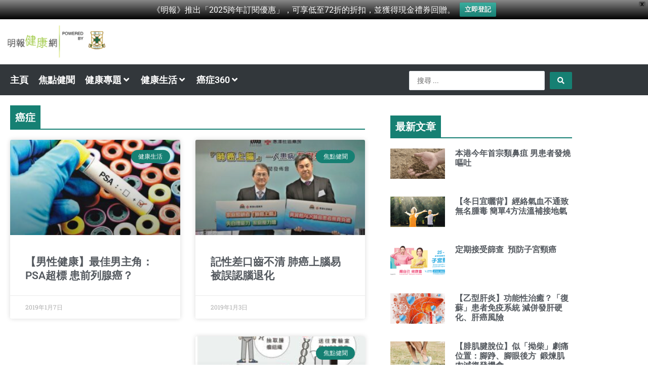

--- FILE ---
content_type: text/html; charset=UTF-8
request_url: https://health.mingpao.com/tag/%E7%99%8C%E7%97%87/page/16/
body_size: 37486
content:
<!DOCTYPE html>
<html lang="zh-HK" prefix="og: https://ogp.me/ns#">
<head>
<meta charset="UTF-8">
<meta name="viewport" content="width=device-width, initial-scale=1">
	<link rel="profile" href="https://gmpg.org/xfn/11"> 
		<style>img:is([sizes="auto" i], [sizes^="auto," i]) { contain-intrinsic-size: 3000px 1500px }</style>
	
<!-- Search Engine Optimization by Rank Math - https://rankmath.com/ -->
<title>癌症 - Page 16 of 18 - 明報健康網</title>
<meta name="description" content="癌症"/>
<meta name="robots" content="follow, index, max-snippet:-1, max-video-preview:-1, max-image-preview:large"/>
<link rel="canonical" href="https://health.mingpao.com/tag/%e7%99%8c%e7%97%87/page/16/" />
<link rel="prev" href="https://health.mingpao.com/tag/%e7%99%8c%e7%97%87/page/15/" />
<link rel="next" href="https://health.mingpao.com/tag/%e7%99%8c%e7%97%87/page/17/" />
<meta property="og:locale" content="zh_HK" />
<meta property="og:type" content="article" />
<meta property="og:title" content="癌症 - Page 16 of 18 - 明報健康網" />
<meta property="og:description" content="癌症" />
<meta property="og:url" content="https://health.mingpao.com/tag/%e7%99%8c%e7%97%87/page/16/" />
<meta property="og:site_name" content="明報健康網" />
<meta property="og:image" content="https://health.mingpao.com/wp-content/uploads/2023/08/homelogo.png" />
<meta property="og:image:secure_url" content="https://health.mingpao.com/wp-content/uploads/2023/08/homelogo.png" />
<meta property="og:image:width" content="512" />
<meta property="og:image:height" content="512" />
<meta property="og:image:type" content="image/png" />
<meta name="twitter:card" content="summary_large_image" />
<meta name="twitter:title" content="癌症 - Page 16 of 18 - 明報健康網" />
<meta name="twitter:description" content="癌症" />
<meta name="twitter:image" content="https://health.mingpao.com/wp-content/uploads/2023/08/homelogo.png" />
<meta name="twitter:label1" content="文章" />
<meta name="twitter:data1" content="174" />
<!-- /Rank Math WordPress SEO plugin -->

<link rel='dns-prefetch' href='//www.googletagmanager.com' />

<link rel="alternate" type="application/rss+xml" title="訂閱《明報健康網》&raquo; 資訊提供" href="https://health.mingpao.com/feed/" />
<link rel="alternate" type="application/rss+xml" title="訂閱《明報健康網》&raquo; 留言的資訊提供" href="https://health.mingpao.com/comments/feed/" />
<link rel="alternate" type="application/rss+xml" title="訂閱《明報健康網》&raquo; 標籤〈癌症〉的資訊提供" href="https://health.mingpao.com/tag/%e7%99%8c%e7%97%87/feed/" />
<link rel='stylesheet' id='jet-menu-astra-css' href='https://health.mingpao.com/wp-content/plugins/jet-menu/integration/themes/astra/assets/css/style.css?ver=2.4.18' media='all' />
<link rel='stylesheet' id='astra-theme-css-css' href='https://health.mingpao.com/wp-content/themes/astra/assets/css/minified/main.min.css?ver=4.11.8' media='all' />
<style id='astra-theme-css-inline-css'>
:root{--ast-post-nav-space:0;--ast-container-default-xlg-padding:3em;--ast-container-default-lg-padding:3em;--ast-container-default-slg-padding:2em;--ast-container-default-md-padding:3em;--ast-container-default-sm-padding:3em;--ast-container-default-xs-padding:2.4em;--ast-container-default-xxs-padding:1.8em;--ast-code-block-background:#ECEFF3;--ast-comment-inputs-background:#F9FAFB;--ast-normal-container-width:1200px;--ast-narrow-container-width:750px;--ast-blog-title-font-weight:normal;--ast-blog-meta-weight:inherit;--ast-global-color-primary:var(--ast-global-color-5);--ast-global-color-secondary:var(--ast-global-color-4);--ast-global-color-alternate-background:var(--ast-global-color-7);--ast-global-color-subtle-background:var(--ast-global-color-6);--ast-bg-style-guide:#F8FAFC;--ast-shadow-style-guide:0px 0px 4px 0 #00000057;--ast-global-dark-bg-style:#fff;--ast-global-dark-lfs:#fbfbfb;--ast-widget-bg-color:#fafafa;--ast-wc-container-head-bg-color:#fbfbfb;--ast-title-layout-bg:#eeeeee;--ast-search-border-color:#e7e7e7;--ast-lifter-hover-bg:#e6e6e6;--ast-gallery-block-color:#000;--srfm-color-input-label:var(--ast-global-color-2);}html{font-size:112.5%;}a{color:var(--ast-global-color-0);}a:hover,a:focus{color:var(--ast-global-color-1);}body,button,input,select,textarea,.ast-button,.ast-custom-button{font-family:-apple-system,BlinkMacSystemFont,Segoe UI,Roboto,Oxygen-Sans,Ubuntu,Cantarell,Helvetica Neue,sans-serif;font-weight:400;font-size:18px;font-size:1rem;line-height:var(--ast-body-line-height,1.65em);}blockquote{color:var(--ast-global-color-3);}h1,.entry-content h1,h2,.entry-content h2,h3,.entry-content h3,h4,.entry-content h4,h5,.entry-content h5,h6,.entry-content h6,.site-title,.site-title a{font-weight:600;}.ast-site-identity .site-title a{color:var(--ast-global-color-2);}.site-title{font-size:26px;font-size:1.4444444444444rem;display:block;}header .custom-logo-link img{max-width:200px;width:200px;}.astra-logo-svg{width:200px;}.site-header .site-description{font-size:15px;font-size:0.83333333333333rem;display:none;}.entry-title{font-size:26px;font-size:1.4444444444444rem;}.archive .ast-article-post .ast-article-inner,.blog .ast-article-post .ast-article-inner,.archive .ast-article-post .ast-article-inner:hover,.blog .ast-article-post .ast-article-inner:hover{overflow:hidden;}h1,.entry-content h1{font-size:40px;font-size:2.2222222222222rem;font-weight:600;line-height:1.4em;}h2,.entry-content h2{font-size:32px;font-size:1.7777777777778rem;font-weight:600;line-height:1.3em;}h3,.entry-content h3{font-size:26px;font-size:1.4444444444444rem;font-weight:600;line-height:1.3em;}h4,.entry-content h4{font-size:24px;font-size:1.3333333333333rem;line-height:1.2em;font-weight:600;}h5,.entry-content h5{font-size:20px;font-size:1.1111111111111rem;line-height:1.2em;font-weight:600;}h6,.entry-content h6{font-size:16px;font-size:0.88888888888889rem;line-height:1.25em;font-weight:600;}::selection{background-color:var(--ast-global-color-0);color:#ffffff;}body,h1,.entry-title a,.entry-content h1,h2,.entry-content h2,h3,.entry-content h3,h4,.entry-content h4,h5,.entry-content h5,h6,.entry-content h6{color:var(--ast-global-color-3);}.tagcloud a:hover,.tagcloud a:focus,.tagcloud a.current-item{color:#ffffff;border-color:var(--ast-global-color-0);background-color:var(--ast-global-color-0);}input:focus,input[type="text"]:focus,input[type="email"]:focus,input[type="url"]:focus,input[type="password"]:focus,input[type="reset"]:focus,input[type="search"]:focus,textarea:focus{border-color:var(--ast-global-color-0);}input[type="radio"]:checked,input[type=reset],input[type="checkbox"]:checked,input[type="checkbox"]:hover:checked,input[type="checkbox"]:focus:checked,input[type=range]::-webkit-slider-thumb{border-color:var(--ast-global-color-0);background-color:var(--ast-global-color-0);box-shadow:none;}.site-footer a:hover + .post-count,.site-footer a:focus + .post-count{background:var(--ast-global-color-0);border-color:var(--ast-global-color-0);}.single .nav-links .nav-previous,.single .nav-links .nav-next{color:var(--ast-global-color-0);}.entry-meta,.entry-meta *{line-height:1.45;color:var(--ast-global-color-0);}.entry-meta a:not(.ast-button):hover,.entry-meta a:not(.ast-button):hover *,.entry-meta a:not(.ast-button):focus,.entry-meta a:not(.ast-button):focus *,.page-links > .page-link,.page-links .page-link:hover,.post-navigation a:hover{color:var(--ast-global-color-1);}#cat option,.secondary .calendar_wrap thead a,.secondary .calendar_wrap thead a:visited{color:var(--ast-global-color-0);}.secondary .calendar_wrap #today,.ast-progress-val span{background:var(--ast-global-color-0);}.secondary a:hover + .post-count,.secondary a:focus + .post-count{background:var(--ast-global-color-0);border-color:var(--ast-global-color-0);}.calendar_wrap #today > a{color:#ffffff;}.page-links .page-link,.single .post-navigation a{color:var(--ast-global-color-0);}.ast-search-menu-icon .search-form button.search-submit{padding:0 4px;}.ast-search-menu-icon form.search-form{padding-right:0;}.ast-search-menu-icon.slide-search input.search-field{width:0;}.ast-header-search .ast-search-menu-icon.ast-dropdown-active .search-form,.ast-header-search .ast-search-menu-icon.ast-dropdown-active .search-field:focus{transition:all 0.2s;}.search-form input.search-field:focus{outline:none;}.ast-archive-title{color:var(--ast-global-color-2);}.widget-title,.widget .wp-block-heading{font-size:25px;font-size:1.3888888888889rem;color:var(--ast-global-color-2);}.ast-single-post .entry-content a,.ast-comment-content a:not(.ast-comment-edit-reply-wrap a){text-decoration:underline;}.ast-single-post .wp-block-button .wp-block-button__link,.ast-single-post .elementor-widget-button .elementor-button,.ast-single-post .entry-content .uagb-tab a,.ast-single-post .entry-content .uagb-ifb-cta a,.ast-single-post .entry-content .wp-block-uagb-buttons a,.ast-single-post .entry-content .uabb-module-content a,.ast-single-post .entry-content .uagb-post-grid a,.ast-single-post .entry-content .uagb-timeline a,.ast-single-post .entry-content .uagb-toc__wrap a,.ast-single-post .entry-content .uagb-taxomony-box a,.entry-content .wp-block-latest-posts > li > a,.ast-single-post .entry-content .wp-block-file__button,a.ast-post-filter-single,.ast-single-post .wp-block-buttons .wp-block-button.is-style-outline .wp-block-button__link,.ast-single-post .ast-comment-content .comment-reply-link,.ast-single-post .ast-comment-content .comment-edit-link{text-decoration:none;}.ast-search-menu-icon.slide-search a:focus-visible:focus-visible,.astra-search-icon:focus-visible,#close:focus-visible,a:focus-visible,.ast-menu-toggle:focus-visible,.site .skip-link:focus-visible,.wp-block-loginout input:focus-visible,.wp-block-search.wp-block-search__button-inside .wp-block-search__inside-wrapper,.ast-header-navigation-arrow:focus-visible,.ast-orders-table__row .ast-orders-table__cell:focus-visible,a#ast-apply-coupon:focus-visible,#ast-apply-coupon:focus-visible,#close:focus-visible,.button.search-submit:focus-visible,#search_submit:focus,.normal-search:focus-visible,.ast-header-account-wrap:focus-visible,.astra-cart-drawer-close:focus,.ast-single-variation:focus,.ast-button:focus{outline-style:dotted;outline-color:inherit;outline-width:thin;}input:focus,input[type="text"]:focus,input[type="email"]:focus,input[type="url"]:focus,input[type="password"]:focus,input[type="reset"]:focus,input[type="search"]:focus,input[type="number"]:focus,textarea:focus,.wp-block-search__input:focus,[data-section="section-header-mobile-trigger"] .ast-button-wrap .ast-mobile-menu-trigger-minimal:focus,.ast-mobile-popup-drawer.active .menu-toggle-close:focus,#ast-scroll-top:focus,#coupon_code:focus,#ast-coupon-code:focus{border-style:dotted;border-color:inherit;border-width:thin;}input{outline:none;}.site-logo-img img{ transition:all 0.2s linear;}body .ast-oembed-container *{position:absolute;top:0;width:100%;height:100%;left:0;}body .wp-block-embed-pocket-casts .ast-oembed-container *{position:unset;}.ast-single-post-featured-section + article {margin-top: 2em;}.site-content .ast-single-post-featured-section img {width: 100%;overflow: hidden;object-fit: cover;}.site > .ast-single-related-posts-container {margin-top: 0;}@media (min-width: 922px) {.ast-desktop .ast-container--narrow {max-width: var(--ast-narrow-container-width);margin: 0 auto;}}.ast-page-builder-template .hentry {margin: 0;}.ast-page-builder-template .site-content > .ast-container {max-width: 100%;padding: 0;}.ast-page-builder-template .site .site-content #primary {padding: 0;margin: 0;}.ast-page-builder-template .no-results {text-align: center;margin: 4em auto;}.ast-page-builder-template .ast-pagination {padding: 2em;}.ast-page-builder-template .entry-header.ast-no-title.ast-no-thumbnail {margin-top: 0;}.ast-page-builder-template .entry-header.ast-header-without-markup {margin-top: 0;margin-bottom: 0;}.ast-page-builder-template .entry-header.ast-no-title.ast-no-meta {margin-bottom: 0;}.ast-page-builder-template.single .post-navigation {padding-bottom: 2em;}.ast-page-builder-template.single-post .site-content > .ast-container {max-width: 100%;}.ast-page-builder-template .entry-header {margin-top: 2em;margin-left: auto;margin-right: auto;}.ast-single-post.ast-page-builder-template .site-main > article {padding-top: 2em;padding-left: 20px;padding-right: 20px;}.ast-page-builder-template .ast-archive-description {margin: 2em auto 0;padding-left: 20px;padding-right: 20px;}.ast-page-builder-template .ast-row {margin-left: 0;margin-right: 0;}.single.ast-page-builder-template .entry-header + .entry-content,.single.ast-page-builder-template .ast-single-entry-banner + .site-content article .entry-content {margin-bottom: 2em;}@media(min-width: 921px) {.ast-page-builder-template.archive.ast-right-sidebar .ast-row article,.ast-page-builder-template.archive.ast-left-sidebar .ast-row article {padding-left: 0;padding-right: 0;}}@media (max-width:921.9px){#ast-desktop-header{display:none;}}@media (min-width:922px){#ast-mobile-header{display:none;}}.wp-block-buttons.aligncenter{justify-content:center;}.wp-block-button.is-style-outline .wp-block-button__link{border-color:var(--ast-global-color-0);}div.wp-block-button.is-style-outline > .wp-block-button__link:not(.has-text-color),div.wp-block-button.wp-block-button__link.is-style-outline:not(.has-text-color){color:var(--ast-global-color-0);}.wp-block-button.is-style-outline .wp-block-button__link:hover,.wp-block-buttons .wp-block-button.is-style-outline .wp-block-button__link:focus,.wp-block-buttons .wp-block-button.is-style-outline > .wp-block-button__link:not(.has-text-color):hover,.wp-block-buttons .wp-block-button.wp-block-button__link.is-style-outline:not(.has-text-color):hover{color:#ffffff;background-color:var(--ast-global-color-1);border-color:var(--ast-global-color-1);}.post-page-numbers.current .page-link,.ast-pagination .page-numbers.current{color:#ffffff;border-color:var(--ast-global-color-0);background-color:var(--ast-global-color-0);}.wp-block-buttons .wp-block-button.is-style-outline .wp-block-button__link.wp-element-button,.ast-outline-button,.wp-block-uagb-buttons-child .uagb-buttons-repeater.ast-outline-button{border-color:var(--ast-global-color-0);font-family:inherit;font-weight:500;font-size:16px;font-size:0.88888888888889rem;line-height:1em;padding-top:15px;padding-right:30px;padding-bottom:15px;padding-left:30px;}.wp-block-buttons .wp-block-button.is-style-outline > .wp-block-button__link:not(.has-text-color),.wp-block-buttons .wp-block-button.wp-block-button__link.is-style-outline:not(.has-text-color),.ast-outline-button{color:var(--ast-global-color-0);}.wp-block-button.is-style-outline .wp-block-button__link:hover,.wp-block-buttons .wp-block-button.is-style-outline .wp-block-button__link:focus,.wp-block-buttons .wp-block-button.is-style-outline > .wp-block-button__link:not(.has-text-color):hover,.wp-block-buttons .wp-block-button.wp-block-button__link.is-style-outline:not(.has-text-color):hover,.ast-outline-button:hover,.ast-outline-button:focus,.wp-block-uagb-buttons-child .uagb-buttons-repeater.ast-outline-button:hover,.wp-block-uagb-buttons-child .uagb-buttons-repeater.ast-outline-button:focus{color:#ffffff;background-color:var(--ast-global-color-1);border-color:var(--ast-global-color-1);}.wp-block-button .wp-block-button__link.wp-element-button.is-style-outline:not(.has-background),.wp-block-button.is-style-outline>.wp-block-button__link.wp-element-button:not(.has-background),.ast-outline-button{background-color:transparent;}@media (max-width:921px){.wp-block-buttons .wp-block-button.is-style-outline .wp-block-button__link.wp-element-button,.ast-outline-button,.wp-block-uagb-buttons-child .uagb-buttons-repeater.ast-outline-button{padding-top:14px;padding-right:28px;padding-bottom:14px;padding-left:28px;}}@media (max-width:544px){.wp-block-buttons .wp-block-button.is-style-outline .wp-block-button__link.wp-element-button,.ast-outline-button,.wp-block-uagb-buttons-child .uagb-buttons-repeater.ast-outline-button{padding-top:12px;padding-right:24px;padding-bottom:12px;padding-left:24px;}}.entry-content[data-ast-blocks-layout] > figure{margin-bottom:1em;}h1.widget-title{font-weight:600;}h2.widget-title{font-weight:600;}h3.widget-title{font-weight:600;}.elementor-widget-container .elementor-loop-container .e-loop-item[data-elementor-type="loop-item"]{width:100%;}#page{display:flex;flex-direction:column;min-height:100vh;}.ast-404-layout-1 h1.page-title{color:var(--ast-global-color-2);}.single .post-navigation a{line-height:1em;height:inherit;}.error-404 .page-sub-title{font-size:1.5rem;font-weight:inherit;}.search .site-content .content-area .search-form{margin-bottom:0;}#page .site-content{flex-grow:1;}.widget{margin-bottom:1.25em;}#secondary li{line-height:1.5em;}#secondary .wp-block-group h2{margin-bottom:0.7em;}#secondary h2{font-size:1.7rem;}.ast-separate-container .ast-article-post,.ast-separate-container .ast-article-single,.ast-separate-container .comment-respond{padding:3em;}.ast-separate-container .ast-article-single .ast-article-single{padding:0;}.ast-article-single .wp-block-post-template-is-layout-grid{padding-left:0;}.ast-separate-container .comments-title,.ast-narrow-container .comments-title{padding:1.5em 2em;}.ast-page-builder-template .comment-form-textarea,.ast-comment-formwrap .ast-grid-common-col{padding:0;}.ast-comment-formwrap{padding:0;display:inline-flex;column-gap:20px;width:100%;margin-left:0;margin-right:0;}.comments-area textarea#comment:focus,.comments-area textarea#comment:active,.comments-area .ast-comment-formwrap input[type="text"]:focus,.comments-area .ast-comment-formwrap input[type="text"]:active {box-shadow:none;outline:none;}.archive.ast-page-builder-template .entry-header{margin-top:2em;}.ast-page-builder-template .ast-comment-formwrap{width:100%;}.entry-title{margin-bottom:0.5em;}.ast-archive-description p{font-size:inherit;font-weight:inherit;line-height:inherit;}.ast-separate-container .ast-comment-list li.depth-1,.hentry{margin-bottom:2em;}@media (min-width:921px){.ast-left-sidebar.ast-page-builder-template #secondary,.archive.ast-right-sidebar.ast-page-builder-template .site-main{padding-left:20px;padding-right:20px;}}@media (max-width:544px){.ast-comment-formwrap.ast-row{column-gap:10px;display:inline-block;}#ast-commentform .ast-grid-common-col{position:relative;width:100%;}}@media (min-width:1201px){.ast-separate-container .ast-article-post,.ast-separate-container .ast-article-single,.ast-separate-container .ast-author-box,.ast-separate-container .ast-404-layout-1,.ast-separate-container .no-results{padding:3em;}}@media (max-width:921px){.ast-separate-container #primary,.ast-separate-container #secondary{padding:1.5em 0;}#primary,#secondary{padding:1.5em 0;margin:0;}.ast-left-sidebar #content > .ast-container{display:flex;flex-direction:column-reverse;width:100%;}}@media (min-width:922px){.ast-separate-container.ast-right-sidebar #primary,.ast-separate-container.ast-left-sidebar #primary{border:0;}.search-no-results.ast-separate-container #primary{margin-bottom:4em;}}.wp-block-button .wp-block-button__link{color:#ffffff;}.wp-block-button .wp-block-button__link:hover,.wp-block-button .wp-block-button__link:focus{color:#ffffff;background-color:var(--ast-global-color-1);border-color:var(--ast-global-color-1);}.elementor-widget-heading h1.elementor-heading-title{line-height:1.4em;}.elementor-widget-heading h2.elementor-heading-title{line-height:1.3em;}.elementor-widget-heading h3.elementor-heading-title{line-height:1.3em;}.elementor-widget-heading h4.elementor-heading-title{line-height:1.2em;}.elementor-widget-heading h5.elementor-heading-title{line-height:1.2em;}.elementor-widget-heading h6.elementor-heading-title{line-height:1.25em;}.wp-block-button .wp-block-button__link,.wp-block-search .wp-block-search__button,body .wp-block-file .wp-block-file__button{border-color:var(--ast-global-color-0);background-color:var(--ast-global-color-0);color:#ffffff;font-family:inherit;font-weight:500;line-height:1em;font-size:16px;font-size:0.88888888888889rem;padding-top:15px;padding-right:30px;padding-bottom:15px;padding-left:30px;}@media (max-width:921px){.wp-block-button .wp-block-button__link,.wp-block-search .wp-block-search__button,body .wp-block-file .wp-block-file__button{padding-top:14px;padding-right:28px;padding-bottom:14px;padding-left:28px;}}@media (max-width:544px){.wp-block-button .wp-block-button__link,.wp-block-search .wp-block-search__button,body .wp-block-file .wp-block-file__button{padding-top:12px;padding-right:24px;padding-bottom:12px;padding-left:24px;}}.menu-toggle,button,.ast-button,.ast-custom-button,.button,input#submit,input[type="button"],input[type="submit"],input[type="reset"],form[CLASS*="wp-block-search__"].wp-block-search .wp-block-search__inside-wrapper .wp-block-search__button,body .wp-block-file .wp-block-file__button,.search .search-submit{border-style:solid;border-top-width:0;border-right-width:0;border-left-width:0;border-bottom-width:0;color:#ffffff;border-color:var(--ast-global-color-0);background-color:var(--ast-global-color-0);padding-top:15px;padding-right:30px;padding-bottom:15px;padding-left:30px;font-family:inherit;font-weight:500;font-size:16px;font-size:0.88888888888889rem;line-height:1em;}button:focus,.menu-toggle:hover,button:hover,.ast-button:hover,.ast-custom-button:hover .button:hover,.ast-custom-button:hover ,input[type=reset]:hover,input[type=reset]:focus,input#submit:hover,input#submit:focus,input[type="button"]:hover,input[type="button"]:focus,input[type="submit"]:hover,input[type="submit"]:focus,form[CLASS*="wp-block-search__"].wp-block-search .wp-block-search__inside-wrapper .wp-block-search__button:hover,form[CLASS*="wp-block-search__"].wp-block-search .wp-block-search__inside-wrapper .wp-block-search__button:focus,body .wp-block-file .wp-block-file__button:hover,body .wp-block-file .wp-block-file__button:focus{color:#ffffff;background-color:var(--ast-global-color-1);border-color:var(--ast-global-color-1);}form[CLASS*="wp-block-search__"].wp-block-search .wp-block-search__inside-wrapper .wp-block-search__button.has-icon{padding-top:calc(15px - 3px);padding-right:calc(30px - 3px);padding-bottom:calc(15px - 3px);padding-left:calc(30px - 3px);}@media (max-width:921px){.menu-toggle,button,.ast-button,.ast-custom-button,.button,input#submit,input[type="button"],input[type="submit"],input[type="reset"],form[CLASS*="wp-block-search__"].wp-block-search .wp-block-search__inside-wrapper .wp-block-search__button,body .wp-block-file .wp-block-file__button,.search .search-submit{padding-top:14px;padding-right:28px;padding-bottom:14px;padding-left:28px;}}@media (max-width:544px){.menu-toggle,button,.ast-button,.ast-custom-button,.button,input#submit,input[type="button"],input[type="submit"],input[type="reset"],form[CLASS*="wp-block-search__"].wp-block-search .wp-block-search__inside-wrapper .wp-block-search__button,body .wp-block-file .wp-block-file__button,.search .search-submit{padding-top:12px;padding-right:24px;padding-bottom:12px;padding-left:24px;}}@media (max-width:921px){.ast-mobile-header-stack .main-header-bar .ast-search-menu-icon{display:inline-block;}.ast-header-break-point.ast-header-custom-item-outside .ast-mobile-header-stack .main-header-bar .ast-search-icon{margin:0;}.ast-comment-avatar-wrap img{max-width:2.5em;}.ast-comment-meta{padding:0 1.8888em 1.3333em;}.ast-separate-container .ast-comment-list li.depth-1{padding:1.5em 2.14em;}.ast-separate-container .comment-respond{padding:2em 2.14em;}}@media (min-width:544px){.ast-container{max-width:100%;}}@media (max-width:544px){.ast-separate-container .ast-article-post,.ast-separate-container .ast-article-single,.ast-separate-container .comments-title,.ast-separate-container .ast-archive-description{padding:1.5em 1em;}.ast-separate-container #content .ast-container{padding-left:0.54em;padding-right:0.54em;}.ast-separate-container .ast-comment-list .bypostauthor{padding:.5em;}.ast-search-menu-icon.ast-dropdown-active .search-field{width:170px;}} #ast-mobile-header .ast-site-header-cart-li a{pointer-events:none;}.ast-separate-container{background-color:var(--ast-global-color-4);}@media (max-width:921px){.site-title{display:block;}.site-header .site-description{display:none;}h1,.entry-content h1{font-size:30px;}h2,.entry-content h2{font-size:25px;}h3,.entry-content h3{font-size:20px;}}@media (max-width:544px){.widget-title{font-size:28px;font-size:1.4rem;}body,button,input,select,textarea,.ast-button,.ast-custom-button{font-size:20px;font-size:1.1111111111111rem;}#secondary,#secondary button,#secondary input,#secondary select,#secondary textarea{font-size:20px;font-size:1.1111111111111rem;}.site-title{display:block;}.site-header .site-description{display:none;}h1,.entry-content h1{font-size:30px;}h2,.entry-content h2{font-size:25px;}h3,.entry-content h3{font-size:20px;}}@media (max-width:921px){html{font-size:102.6%;}}@media (max-width:544px){html{font-size:112.5%;}}@media (min-width:922px){.ast-container{max-width:1240px;}}@media (min-width:922px){.site-content .ast-container{display:flex;}}@media (max-width:921px){.site-content .ast-container{flex-direction:column;}}.ast-blog-layout-classic-grid .ast-article-inner{box-shadow:0px 6px 15px -2px rgba(16,24,40,0.05);}.ast-separate-container .ast-blog-layout-classic-grid .ast-article-inner,.ast-plain-container .ast-blog-layout-classic-grid .ast-article-inner{height:100%;}.ast-blog-layout-6-grid .ast-blog-featured-section:before { content: ""; }.cat-links.badge a,.tags-links.badge a {padding: 4px 8px;border-radius: 3px;font-weight: 400;}.cat-links.underline a,.tags-links.underline a{text-decoration: underline;}@media (min-width:922px){.main-header-menu .sub-menu .menu-item.ast-left-align-sub-menu:hover > .sub-menu,.main-header-menu .sub-menu .menu-item.ast-left-align-sub-menu.focus > .sub-menu{margin-left:-0px;}}.site .comments-area{padding-bottom:3em;}.wp-block-file {display: flex;align-items: center;flex-wrap: wrap;justify-content: space-between;}.wp-block-pullquote {border: none;}.wp-block-pullquote blockquote::before {content: "\201D";font-family: "Helvetica",sans-serif;display: flex;transform: rotate( 180deg );font-size: 6rem;font-style: normal;line-height: 1;font-weight: bold;align-items: center;justify-content: center;}.has-text-align-right > blockquote::before {justify-content: flex-start;}.has-text-align-left > blockquote::before {justify-content: flex-end;}figure.wp-block-pullquote.is-style-solid-color blockquote {max-width: 100%;text-align: inherit;}:root {--wp--custom--ast-default-block-top-padding: 3em;--wp--custom--ast-default-block-right-padding: 3em;--wp--custom--ast-default-block-bottom-padding: 3em;--wp--custom--ast-default-block-left-padding: 3em;--wp--custom--ast-container-width: 1200px;--wp--custom--ast-content-width-size: 1200px;--wp--custom--ast-wide-width-size: calc(1200px + var(--wp--custom--ast-default-block-left-padding) + var(--wp--custom--ast-default-block-right-padding));}.ast-narrow-container {--wp--custom--ast-content-width-size: 750px;--wp--custom--ast-wide-width-size: 750px;}@media(max-width: 921px) {:root {--wp--custom--ast-default-block-top-padding: 3em;--wp--custom--ast-default-block-right-padding: 2em;--wp--custom--ast-default-block-bottom-padding: 3em;--wp--custom--ast-default-block-left-padding: 2em;}}@media(max-width: 544px) {:root {--wp--custom--ast-default-block-top-padding: 3em;--wp--custom--ast-default-block-right-padding: 1.5em;--wp--custom--ast-default-block-bottom-padding: 3em;--wp--custom--ast-default-block-left-padding: 1.5em;}}.entry-content > .wp-block-group,.entry-content > .wp-block-cover,.entry-content > .wp-block-columns {padding-top: var(--wp--custom--ast-default-block-top-padding);padding-right: var(--wp--custom--ast-default-block-right-padding);padding-bottom: var(--wp--custom--ast-default-block-bottom-padding);padding-left: var(--wp--custom--ast-default-block-left-padding);}.ast-plain-container.ast-no-sidebar .entry-content > .alignfull,.ast-page-builder-template .ast-no-sidebar .entry-content > .alignfull {margin-left: calc( -50vw + 50%);margin-right: calc( -50vw + 50%);max-width: 100vw;width: 100vw;}.ast-plain-container.ast-no-sidebar .entry-content .alignfull .alignfull,.ast-page-builder-template.ast-no-sidebar .entry-content .alignfull .alignfull,.ast-plain-container.ast-no-sidebar .entry-content .alignfull .alignwide,.ast-page-builder-template.ast-no-sidebar .entry-content .alignfull .alignwide,.ast-plain-container.ast-no-sidebar .entry-content .alignwide .alignfull,.ast-page-builder-template.ast-no-sidebar .entry-content .alignwide .alignfull,.ast-plain-container.ast-no-sidebar .entry-content .alignwide .alignwide,.ast-page-builder-template.ast-no-sidebar .entry-content .alignwide .alignwide,.ast-plain-container.ast-no-sidebar .entry-content .wp-block-column .alignfull,.ast-page-builder-template.ast-no-sidebar .entry-content .wp-block-column .alignfull,.ast-plain-container.ast-no-sidebar .entry-content .wp-block-column .alignwide,.ast-page-builder-template.ast-no-sidebar .entry-content .wp-block-column .alignwide {margin-left: auto;margin-right: auto;width: 100%;}[data-ast-blocks-layout] .wp-block-separator:not(.is-style-dots) {height: 0;}[data-ast-blocks-layout] .wp-block-separator {margin: 20px auto;}[data-ast-blocks-layout] .wp-block-separator:not(.is-style-wide):not(.is-style-dots) {max-width: 100px;}[data-ast-blocks-layout] .wp-block-separator.has-background {padding: 0;}.entry-content[data-ast-blocks-layout] > * {max-width: var(--wp--custom--ast-content-width-size);margin-left: auto;margin-right: auto;}.entry-content[data-ast-blocks-layout] > .alignwide {max-width: var(--wp--custom--ast-wide-width-size);}.entry-content[data-ast-blocks-layout] .alignfull {max-width: none;}.entry-content .wp-block-columns {margin-bottom: 0;}blockquote {margin: 1.5em;border-color: rgba(0,0,0,0.05);}.wp-block-quote:not(.has-text-align-right):not(.has-text-align-center) {border-left: 5px solid rgba(0,0,0,0.05);}.has-text-align-right > blockquote,blockquote.has-text-align-right {border-right: 5px solid rgba(0,0,0,0.05);}.has-text-align-left > blockquote,blockquote.has-text-align-left {border-left: 5px solid rgba(0,0,0,0.05);}.wp-block-site-tagline,.wp-block-latest-posts .read-more {margin-top: 15px;}.wp-block-loginout p label {display: block;}.wp-block-loginout p:not(.login-remember):not(.login-submit) input {width: 100%;}.wp-block-loginout input:focus {border-color: transparent;}.wp-block-loginout input:focus {outline: thin dotted;}.entry-content .wp-block-media-text .wp-block-media-text__content {padding: 0 0 0 8%;}.entry-content .wp-block-media-text.has-media-on-the-right .wp-block-media-text__content {padding: 0 8% 0 0;}.entry-content .wp-block-media-text.has-background .wp-block-media-text__content {padding: 8%;}.entry-content .wp-block-cover:not([class*="background-color"]):not(.has-text-color.has-link-color) .wp-block-cover__inner-container,.entry-content .wp-block-cover:not([class*="background-color"]) .wp-block-cover-image-text,.entry-content .wp-block-cover:not([class*="background-color"]) .wp-block-cover-text,.entry-content .wp-block-cover-image:not([class*="background-color"]) .wp-block-cover__inner-container,.entry-content .wp-block-cover-image:not([class*="background-color"]) .wp-block-cover-image-text,.entry-content .wp-block-cover-image:not([class*="background-color"]) .wp-block-cover-text {color: var(--ast-global-color-primary,var(--ast-global-color-5));}.wp-block-loginout .login-remember input {width: 1.1rem;height: 1.1rem;margin: 0 5px 4px 0;vertical-align: middle;}.wp-block-latest-posts > li > *:first-child,.wp-block-latest-posts:not(.is-grid) > li:first-child {margin-top: 0;}.entry-content > .wp-block-buttons,.entry-content > .wp-block-uagb-buttons {margin-bottom: 1.5em;}.wp-block-search__inside-wrapper .wp-block-search__input {padding: 0 10px;color: var(--ast-global-color-3);background: var(--ast-global-color-primary,var(--ast-global-color-5));border-color: var(--ast-border-color);}.wp-block-latest-posts .read-more {margin-bottom: 1.5em;}.wp-block-search__no-button .wp-block-search__inside-wrapper .wp-block-search__input {padding-top: 5px;padding-bottom: 5px;}.wp-block-latest-posts .wp-block-latest-posts__post-date,.wp-block-latest-posts .wp-block-latest-posts__post-author {font-size: 1rem;}.wp-block-latest-posts > li > *,.wp-block-latest-posts:not(.is-grid) > li {margin-top: 12px;margin-bottom: 12px;}.ast-page-builder-template .entry-content[data-ast-blocks-layout] > *,.ast-page-builder-template .entry-content[data-ast-blocks-layout] > .alignfull:not(.wp-block-group):not(.uagb-is-root-container) > * {max-width: none;}.ast-page-builder-template .entry-content[data-ast-blocks-layout] > .alignwide:not(.uagb-is-root-container) > * {max-width: var(--wp--custom--ast-wide-width-size);}.ast-page-builder-template .entry-content[data-ast-blocks-layout] > .inherit-container-width > *,.ast-page-builder-template .entry-content[data-ast-blocks-layout] > *:not(.wp-block-group):not(.uagb-is-root-container) > *,.entry-content[data-ast-blocks-layout] > .wp-block-cover .wp-block-cover__inner-container {max-width: var(--wp--custom--ast-content-width-size) ;margin-left: auto;margin-right: auto;}.entry-content[data-ast-blocks-layout] .wp-block-cover:not(.alignleft):not(.alignright) {width: auto;}@media(max-width: 1200px) {.ast-separate-container .entry-content > .alignfull,.ast-separate-container .entry-content[data-ast-blocks-layout] > .alignwide,.ast-plain-container .entry-content[data-ast-blocks-layout] > .alignwide,.ast-plain-container .entry-content .alignfull {margin-left: calc(-1 * min(var(--ast-container-default-xlg-padding),20px)) ;margin-right: calc(-1 * min(var(--ast-container-default-xlg-padding),20px));}}@media(min-width: 1201px) {.ast-separate-container .entry-content > .alignfull {margin-left: calc(-1 * var(--ast-container-default-xlg-padding) );margin-right: calc(-1 * var(--ast-container-default-xlg-padding) );}.ast-separate-container .entry-content[data-ast-blocks-layout] > .alignwide,.ast-plain-container .entry-content[data-ast-blocks-layout] > .alignwide {margin-left: calc(-1 * var(--wp--custom--ast-default-block-left-padding) );margin-right: calc(-1 * var(--wp--custom--ast-default-block-right-padding) );}}@media(min-width: 921px) {.ast-separate-container .entry-content .wp-block-group.alignwide:not(.inherit-container-width) > :where(:not(.alignleft):not(.alignright)),.ast-plain-container .entry-content .wp-block-group.alignwide:not(.inherit-container-width) > :where(:not(.alignleft):not(.alignright)) {max-width: calc( var(--wp--custom--ast-content-width-size) + 80px );}.ast-plain-container.ast-right-sidebar .entry-content[data-ast-blocks-layout] .alignfull,.ast-plain-container.ast-left-sidebar .entry-content[data-ast-blocks-layout] .alignfull {margin-left: -60px;margin-right: -60px;}}@media(min-width: 544px) {.entry-content > .alignleft {margin-right: 20px;}.entry-content > .alignright {margin-left: 20px;}}@media (max-width:544px){.wp-block-columns .wp-block-column:not(:last-child){margin-bottom:20px;}.wp-block-latest-posts{margin:0;}}@media( max-width: 600px ) {.entry-content .wp-block-media-text .wp-block-media-text__content,.entry-content .wp-block-media-text.has-media-on-the-right .wp-block-media-text__content {padding: 8% 0 0;}.entry-content .wp-block-media-text.has-background .wp-block-media-text__content {padding: 8%;}}.ast-page-builder-template .entry-header {padding-left: 0;}.ast-narrow-container .site-content .wp-block-uagb-image--align-full .wp-block-uagb-image__figure {max-width: 100%;margin-left: auto;margin-right: auto;}.entry-content ul,.entry-content ol {padding: revert;margin: revert;}:root .has-ast-global-color-0-color{color:var(--ast-global-color-0);}:root .has-ast-global-color-0-background-color{background-color:var(--ast-global-color-0);}:root .wp-block-button .has-ast-global-color-0-color{color:var(--ast-global-color-0);}:root .wp-block-button .has-ast-global-color-0-background-color{background-color:var(--ast-global-color-0);}:root .has-ast-global-color-1-color{color:var(--ast-global-color-1);}:root .has-ast-global-color-1-background-color{background-color:var(--ast-global-color-1);}:root .wp-block-button .has-ast-global-color-1-color{color:var(--ast-global-color-1);}:root .wp-block-button .has-ast-global-color-1-background-color{background-color:var(--ast-global-color-1);}:root .has-ast-global-color-2-color{color:var(--ast-global-color-2);}:root .has-ast-global-color-2-background-color{background-color:var(--ast-global-color-2);}:root .wp-block-button .has-ast-global-color-2-color{color:var(--ast-global-color-2);}:root .wp-block-button .has-ast-global-color-2-background-color{background-color:var(--ast-global-color-2);}:root .has-ast-global-color-3-color{color:var(--ast-global-color-3);}:root .has-ast-global-color-3-background-color{background-color:var(--ast-global-color-3);}:root .wp-block-button .has-ast-global-color-3-color{color:var(--ast-global-color-3);}:root .wp-block-button .has-ast-global-color-3-background-color{background-color:var(--ast-global-color-3);}:root .has-ast-global-color-4-color{color:var(--ast-global-color-4);}:root .has-ast-global-color-4-background-color{background-color:var(--ast-global-color-4);}:root .wp-block-button .has-ast-global-color-4-color{color:var(--ast-global-color-4);}:root .wp-block-button .has-ast-global-color-4-background-color{background-color:var(--ast-global-color-4);}:root .has-ast-global-color-5-color{color:var(--ast-global-color-5);}:root .has-ast-global-color-5-background-color{background-color:var(--ast-global-color-5);}:root .wp-block-button .has-ast-global-color-5-color{color:var(--ast-global-color-5);}:root .wp-block-button .has-ast-global-color-5-background-color{background-color:var(--ast-global-color-5);}:root .has-ast-global-color-6-color{color:var(--ast-global-color-6);}:root .has-ast-global-color-6-background-color{background-color:var(--ast-global-color-6);}:root .wp-block-button .has-ast-global-color-6-color{color:var(--ast-global-color-6);}:root .wp-block-button .has-ast-global-color-6-background-color{background-color:var(--ast-global-color-6);}:root .has-ast-global-color-7-color{color:var(--ast-global-color-7);}:root .has-ast-global-color-7-background-color{background-color:var(--ast-global-color-7);}:root .wp-block-button .has-ast-global-color-7-color{color:var(--ast-global-color-7);}:root .wp-block-button .has-ast-global-color-7-background-color{background-color:var(--ast-global-color-7);}:root .has-ast-global-color-8-color{color:var(--ast-global-color-8);}:root .has-ast-global-color-8-background-color{background-color:var(--ast-global-color-8);}:root .wp-block-button .has-ast-global-color-8-color{color:var(--ast-global-color-8);}:root .wp-block-button .has-ast-global-color-8-background-color{background-color:var(--ast-global-color-8);}:root{--ast-global-color-0:#046bd2;--ast-global-color-1:#045cb4;--ast-global-color-2:#1e293b;--ast-global-color-3:#334155;--ast-global-color-4:#f9fafb;--ast-global-color-5:#FFFFFF;--ast-global-color-6:#e2e8f0;--ast-global-color-7:#cbd5e1;--ast-global-color-8:#94a3b8;}:root {--ast-border-color : var(--ast-global-color-6);}.ast-archive-entry-banner {-js-display: flex;display: flex;flex-direction: column;justify-content: center;text-align: center;position: relative;background: var(--ast-title-layout-bg);}.ast-archive-entry-banner[data-banner-width-type="custom"] {margin: 0 auto;width: 100%;}.ast-archive-entry-banner[data-banner-layout="layout-1"] {background: inherit;padding: 20px 0;text-align: left;}body.archive .ast-archive-description{max-width:1200px;width:100%;text-align:left;padding-top:3em;padding-right:3em;padding-bottom:3em;padding-left:3em;}body.archive .ast-archive-description .ast-archive-title,body.archive .ast-archive-description .ast-archive-title *{font-weight:600;font-size:32px;font-size:1.7777777777778rem;}body.archive .ast-archive-description > *:not(:last-child){margin-bottom:10px;}@media (max-width:921px){body.archive .ast-archive-description{text-align:left;}}@media (max-width:544px){body.archive .ast-archive-description{text-align:left;}}.ast-breadcrumbs .trail-browse,.ast-breadcrumbs .trail-items,.ast-breadcrumbs .trail-items li{display:inline-block;margin:0;padding:0;border:none;background:inherit;text-indent:0;text-decoration:none;}.ast-breadcrumbs .trail-browse{font-size:inherit;font-style:inherit;font-weight:inherit;color:inherit;}.ast-breadcrumbs .trail-items{list-style:none;}.trail-items li::after{padding:0 0.3em;content:"\00bb";}.trail-items li:last-of-type::after{display:none;}h1,.entry-content h1,h2,.entry-content h2,h3,.entry-content h3,h4,.entry-content h4,h5,.entry-content h5,h6,.entry-content h6{color:var(--ast-global-color-2);}.entry-title a{color:var(--ast-global-color-2);}@media (max-width:921px){.ast-builder-grid-row-container.ast-builder-grid-row-tablet-3-firstrow .ast-builder-grid-row > *:first-child,.ast-builder-grid-row-container.ast-builder-grid-row-tablet-3-lastrow .ast-builder-grid-row > *:last-child{grid-column:1 / -1;}}@media (max-width:544px){.ast-builder-grid-row-container.ast-builder-grid-row-mobile-3-firstrow .ast-builder-grid-row > *:first-child,.ast-builder-grid-row-container.ast-builder-grid-row-mobile-3-lastrow .ast-builder-grid-row > *:last-child{grid-column:1 / -1;}}.ast-builder-layout-element[data-section="title_tagline"]{display:flex;}@media (max-width:921px){.ast-header-break-point .ast-builder-layout-element[data-section="title_tagline"]{display:flex;}}@media (max-width:544px){.ast-header-break-point .ast-builder-layout-element[data-section="title_tagline"]{display:flex;}}.ast-builder-menu-1{font-family:inherit;font-weight:inherit;}.ast-builder-menu-1 .menu-item > .menu-link{color:var(--ast-global-color-3);}.ast-builder-menu-1 .menu-item > .ast-menu-toggle{color:var(--ast-global-color-3);}.ast-builder-menu-1 .menu-item:hover > .menu-link,.ast-builder-menu-1 .inline-on-mobile .menu-item:hover > .ast-menu-toggle{color:var(--ast-global-color-1);}.ast-builder-menu-1 .menu-item:hover > .ast-menu-toggle{color:var(--ast-global-color-1);}.ast-builder-menu-1 .menu-item.current-menu-item > .menu-link,.ast-builder-menu-1 .inline-on-mobile .menu-item.current-menu-item > .ast-menu-toggle,.ast-builder-menu-1 .current-menu-ancestor > .menu-link{color:var(--ast-global-color-1);}.ast-builder-menu-1 .menu-item.current-menu-item > .ast-menu-toggle{color:var(--ast-global-color-1);}.ast-builder-menu-1 .sub-menu,.ast-builder-menu-1 .inline-on-mobile .sub-menu{border-top-width:2px;border-bottom-width:0px;border-right-width:0px;border-left-width:0px;border-color:var(--ast-global-color-0);border-style:solid;}.ast-builder-menu-1 .sub-menu .sub-menu{top:-2px;}.ast-builder-menu-1 .main-header-menu > .menu-item > .sub-menu,.ast-builder-menu-1 .main-header-menu > .menu-item > .astra-full-megamenu-wrapper{margin-top:0px;}.ast-desktop .ast-builder-menu-1 .main-header-menu > .menu-item > .sub-menu:before,.ast-desktop .ast-builder-menu-1 .main-header-menu > .menu-item > .astra-full-megamenu-wrapper:before{height:calc( 0px + 2px + 5px );}.ast-desktop .ast-builder-menu-1 .menu-item .sub-menu .menu-link{border-style:none;}@media (max-width:921px){.ast-header-break-point .ast-builder-menu-1 .menu-item.menu-item-has-children > .ast-menu-toggle{top:0;}.ast-builder-menu-1 .inline-on-mobile .menu-item.menu-item-has-children > .ast-menu-toggle{right:-15px;}.ast-builder-menu-1 .menu-item-has-children > .menu-link:after{content:unset;}.ast-builder-menu-1 .main-header-menu > .menu-item > .sub-menu,.ast-builder-menu-1 .main-header-menu > .menu-item > .astra-full-megamenu-wrapper{margin-top:0;}}@media (max-width:544px){.ast-header-break-point .ast-builder-menu-1 .menu-item.menu-item-has-children > .ast-menu-toggle{top:0;}.ast-builder-menu-1 .main-header-menu > .menu-item > .sub-menu,.ast-builder-menu-1 .main-header-menu > .menu-item > .astra-full-megamenu-wrapper{margin-top:0;}}.ast-builder-menu-1{display:flex;}@media (max-width:921px){.ast-header-break-point .ast-builder-menu-1{display:flex;}}@media (max-width:544px){.ast-header-break-point .ast-builder-menu-1{display:flex;}}.site-below-footer-wrap{padding-top:20px;padding-bottom:20px;}.site-below-footer-wrap[data-section="section-below-footer-builder"]{background-color:var(--ast-global-color-5);min-height:80px;border-style:solid;border-width:0px;border-top-width:1px;border-top-color:var(--ast-global-color-subtle-background,--ast-global-color-6);}.site-below-footer-wrap[data-section="section-below-footer-builder"] .ast-builder-grid-row{max-width:1200px;min-height:80px;margin-left:auto;margin-right:auto;}.site-below-footer-wrap[data-section="section-below-footer-builder"] .ast-builder-grid-row,.site-below-footer-wrap[data-section="section-below-footer-builder"] .site-footer-section{align-items:flex-start;}.site-below-footer-wrap[data-section="section-below-footer-builder"].ast-footer-row-inline .site-footer-section{display:flex;margin-bottom:0;}.ast-builder-grid-row-full .ast-builder-grid-row{grid-template-columns:1fr;}@media (max-width:921px){.site-below-footer-wrap[data-section="section-below-footer-builder"].ast-footer-row-tablet-inline .site-footer-section{display:flex;margin-bottom:0;}.site-below-footer-wrap[data-section="section-below-footer-builder"].ast-footer-row-tablet-stack .site-footer-section{display:block;margin-bottom:10px;}.ast-builder-grid-row-container.ast-builder-grid-row-tablet-full .ast-builder-grid-row{grid-template-columns:1fr;}}@media (max-width:544px){.site-below-footer-wrap[data-section="section-below-footer-builder"].ast-footer-row-mobile-inline .site-footer-section{display:flex;margin-bottom:0;}.site-below-footer-wrap[data-section="section-below-footer-builder"].ast-footer-row-mobile-stack .site-footer-section{display:block;margin-bottom:10px;}.ast-builder-grid-row-container.ast-builder-grid-row-mobile-full .ast-builder-grid-row{grid-template-columns:1fr;}}.site-below-footer-wrap[data-section="section-below-footer-builder"]{display:grid;}@media (max-width:921px){.ast-header-break-point .site-below-footer-wrap[data-section="section-below-footer-builder"]{display:grid;}}@media (max-width:544px){.ast-header-break-point .site-below-footer-wrap[data-section="section-below-footer-builder"]{display:grid;}}.ast-footer-copyright{text-align:center;}.ast-footer-copyright {color:var(--ast-global-color-3);}@media (max-width:921px){.ast-footer-copyright{text-align:center;}}@media (max-width:544px){.ast-footer-copyright{text-align:center;}}.ast-footer-copyright {font-size:16px;font-size:0.88888888888889rem;}.ast-footer-copyright.ast-builder-layout-element{display:flex;}@media (max-width:921px){.ast-header-break-point .ast-footer-copyright.ast-builder-layout-element{display:flex;}}@media (max-width:544px){.ast-header-break-point .ast-footer-copyright.ast-builder-layout-element{display:flex;}}.footer-widget-area.widget-area.site-footer-focus-item{width:auto;}.ast-footer-row-inline .footer-widget-area.widget-area.site-footer-focus-item{width:100%;}.elementor-posts-container [CLASS*="ast-width-"]{width:100%;}.elementor-template-full-width .ast-container{display:block;}.elementor-screen-only,.screen-reader-text,.screen-reader-text span,.ui-helper-hidden-accessible{top:0 !important;}@media (max-width:544px){.elementor-element .elementor-wc-products .woocommerce[class*="columns-"] ul.products li.product{width:auto;margin:0;}.elementor-element .woocommerce .woocommerce-result-count{float:none;}}.ast-header-break-point .main-header-bar{border-bottom-width:1px;}@media (min-width:922px){.main-header-bar{border-bottom-width:1px;}}.main-header-menu .menu-item, #astra-footer-menu .menu-item, .main-header-bar .ast-masthead-custom-menu-items{-js-display:flex;display:flex;-webkit-box-pack:center;-webkit-justify-content:center;-moz-box-pack:center;-ms-flex-pack:center;justify-content:center;-webkit-box-orient:vertical;-webkit-box-direction:normal;-webkit-flex-direction:column;-moz-box-orient:vertical;-moz-box-direction:normal;-ms-flex-direction:column;flex-direction:column;}.main-header-menu > .menu-item > .menu-link, #astra-footer-menu > .menu-item > .menu-link{height:100%;-webkit-box-align:center;-webkit-align-items:center;-moz-box-align:center;-ms-flex-align:center;align-items:center;-js-display:flex;display:flex;}.ast-header-break-point .main-navigation ul .menu-item .menu-link .icon-arrow:first-of-type svg{top:.2em;margin-top:0px;margin-left:0px;width:.65em;transform:translate(0, -2px) rotateZ(270deg);}.ast-mobile-popup-content .ast-submenu-expanded > .ast-menu-toggle{transform:rotateX(180deg);overflow-y:auto;}@media (min-width:922px){.ast-builder-menu .main-navigation > ul > li:last-child a{margin-right:0;}}.ast-separate-container .ast-article-inner{background-color:transparent;background-image:none;}.ast-separate-container .ast-article-post{background-color:var(--ast-global-color-5);}@media (max-width:921px){.ast-separate-container .ast-article-post{background-color:var(--ast-global-color-5);}}@media (max-width:544px){.ast-separate-container .ast-article-post{background-color:var(--ast-global-color-5);}}.ast-separate-container .ast-article-single:not(.ast-related-post), .ast-separate-container .error-404, .ast-separate-container .no-results, .single.ast-separate-container .site-main .ast-author-meta, .ast-separate-container .related-posts-title-wrapper, .ast-separate-container .comments-count-wrapper, .ast-box-layout.ast-plain-container .site-content, .ast-padded-layout.ast-plain-container .site-content, .ast-separate-container .ast-archive-description, .ast-separate-container .comments-area .comment-respond, .ast-separate-container .comments-area .ast-comment-list li, .ast-separate-container .comments-area .comments-title{background-color:var(--ast-global-color-5);}@media (max-width:921px){.ast-separate-container .ast-article-single:not(.ast-related-post), .ast-separate-container .error-404, .ast-separate-container .no-results, .single.ast-separate-container .site-main .ast-author-meta, .ast-separate-container .related-posts-title-wrapper, .ast-separate-container .comments-count-wrapper, .ast-box-layout.ast-plain-container .site-content, .ast-padded-layout.ast-plain-container .site-content, .ast-separate-container .ast-archive-description{background-color:var(--ast-global-color-5);}}@media (max-width:544px){.ast-separate-container .ast-article-single:not(.ast-related-post), .ast-separate-container .error-404, .ast-separate-container .no-results, .single.ast-separate-container .site-main .ast-author-meta, .ast-separate-container .related-posts-title-wrapper, .ast-separate-container .comments-count-wrapper, .ast-box-layout.ast-plain-container .site-content, .ast-padded-layout.ast-plain-container .site-content, .ast-separate-container .ast-archive-description{background-color:var(--ast-global-color-5);}}.ast-separate-container.ast-two-container #secondary .widget{background-color:var(--ast-global-color-5);}@media (max-width:921px){.ast-separate-container.ast-two-container #secondary .widget{background-color:var(--ast-global-color-5);}}@media (max-width:544px){.ast-separate-container.ast-two-container #secondary .widget{background-color:var(--ast-global-color-5);}}.ast-plain-container, .ast-page-builder-template{background-color:var(--ast-global-color-5);}@media (max-width:921px){.ast-plain-container, .ast-page-builder-template{background-color:var(--ast-global-color-5);}}@media (max-width:544px){.ast-plain-container, .ast-page-builder-template{background-color:var(--ast-global-color-5);}}
		#ast-scroll-top {
			display: none;
			position: fixed;
			text-align: center;
			cursor: pointer;
			z-index: 99;
			width: 2.1em;
			height: 2.1em;
			line-height: 2.1;
			color: #ffffff;
			border-radius: 2px;
			content: "";
			outline: inherit;
		}
		@media (min-width: 769px) {
			#ast-scroll-top {
				content: "769";
			}
		}
		#ast-scroll-top .ast-icon.icon-arrow svg {
			margin-left: 0px;
			vertical-align: middle;
			transform: translate(0, -20%) rotate(180deg);
			width: 1.6em;
		}
		.ast-scroll-to-top-right {
			right: 30px;
			bottom: 30px;
		}
		.ast-scroll-to-top-left {
			left: 30px;
			bottom: 30px;
		}
	#ast-scroll-top{background-color:#168073;font-size:15px;}@media (max-width:921px){#ast-scroll-top .ast-icon.icon-arrow svg{width:1em;}}.ast-mobile-header-content > *,.ast-desktop-header-content > * {padding: 10px 0;height: auto;}.ast-mobile-header-content > *:first-child,.ast-desktop-header-content > *:first-child {padding-top: 10px;}.ast-mobile-header-content > .ast-builder-menu,.ast-desktop-header-content > .ast-builder-menu {padding-top: 0;}.ast-mobile-header-content > *:last-child,.ast-desktop-header-content > *:last-child {padding-bottom: 0;}.ast-mobile-header-content .ast-search-menu-icon.ast-inline-search label,.ast-desktop-header-content .ast-search-menu-icon.ast-inline-search label {width: 100%;}.ast-desktop-header-content .main-header-bar-navigation .ast-submenu-expanded > .ast-menu-toggle::before {transform: rotateX(180deg);}#ast-desktop-header .ast-desktop-header-content,.ast-mobile-header-content .ast-search-icon,.ast-desktop-header-content .ast-search-icon,.ast-mobile-header-wrap .ast-mobile-header-content,.ast-main-header-nav-open.ast-popup-nav-open .ast-mobile-header-wrap .ast-mobile-header-content,.ast-main-header-nav-open.ast-popup-nav-open .ast-desktop-header-content {display: none;}.ast-main-header-nav-open.ast-header-break-point #ast-desktop-header .ast-desktop-header-content,.ast-main-header-nav-open.ast-header-break-point .ast-mobile-header-wrap .ast-mobile-header-content {display: block;}.ast-desktop .ast-desktop-header-content .astra-menu-animation-slide-up > .menu-item > .sub-menu,.ast-desktop .ast-desktop-header-content .astra-menu-animation-slide-up > .menu-item .menu-item > .sub-menu,.ast-desktop .ast-desktop-header-content .astra-menu-animation-slide-down > .menu-item > .sub-menu,.ast-desktop .ast-desktop-header-content .astra-menu-animation-slide-down > .menu-item .menu-item > .sub-menu,.ast-desktop .ast-desktop-header-content .astra-menu-animation-fade > .menu-item > .sub-menu,.ast-desktop .ast-desktop-header-content .astra-menu-animation-fade > .menu-item .menu-item > .sub-menu {opacity: 1;visibility: visible;}.ast-hfb-header.ast-default-menu-enable.ast-header-break-point .ast-mobile-header-wrap .ast-mobile-header-content .main-header-bar-navigation {width: unset;margin: unset;}.ast-mobile-header-content.content-align-flex-end .main-header-bar-navigation .menu-item-has-children > .ast-menu-toggle,.ast-desktop-header-content.content-align-flex-end .main-header-bar-navigation .menu-item-has-children > .ast-menu-toggle {left: calc( 20px - 0.907em);right: auto;}.ast-mobile-header-content .ast-search-menu-icon,.ast-mobile-header-content .ast-search-menu-icon.slide-search,.ast-desktop-header-content .ast-search-menu-icon,.ast-desktop-header-content .ast-search-menu-icon.slide-search {width: 100%;position: relative;display: block;right: auto;transform: none;}.ast-mobile-header-content .ast-search-menu-icon.slide-search .search-form,.ast-mobile-header-content .ast-search-menu-icon .search-form,.ast-desktop-header-content .ast-search-menu-icon.slide-search .search-form,.ast-desktop-header-content .ast-search-menu-icon .search-form {right: 0;visibility: visible;opacity: 1;position: relative;top: auto;transform: none;padding: 0;display: block;overflow: hidden;}.ast-mobile-header-content .ast-search-menu-icon.ast-inline-search .search-field,.ast-mobile-header-content .ast-search-menu-icon .search-field,.ast-desktop-header-content .ast-search-menu-icon.ast-inline-search .search-field,.ast-desktop-header-content .ast-search-menu-icon .search-field {width: 100%;padding-right: 5.5em;}.ast-mobile-header-content .ast-search-menu-icon .search-submit,.ast-desktop-header-content .ast-search-menu-icon .search-submit {display: block;position: absolute;height: 100%;top: 0;right: 0;padding: 0 1em;border-radius: 0;}.ast-hfb-header.ast-default-menu-enable.ast-header-break-point .ast-mobile-header-wrap .ast-mobile-header-content .main-header-bar-navigation ul .sub-menu .menu-link {padding-left: 30px;}.ast-hfb-header.ast-default-menu-enable.ast-header-break-point .ast-mobile-header-wrap .ast-mobile-header-content .main-header-bar-navigation .sub-menu .menu-item .menu-item .menu-link {padding-left: 40px;}.ast-mobile-popup-drawer.active .ast-mobile-popup-inner{background-color:#ffffff;;}.ast-mobile-header-wrap .ast-mobile-header-content, .ast-desktop-header-content{background-color:#ffffff;;}.ast-mobile-popup-content > *, .ast-mobile-header-content > *, .ast-desktop-popup-content > *, .ast-desktop-header-content > *{padding-top:0px;padding-bottom:0px;}.content-align-flex-start .ast-builder-layout-element{justify-content:flex-start;}.content-align-flex-start .main-header-menu{text-align:left;}.ast-mobile-popup-drawer.active .menu-toggle-close{color:#3a3a3a;}.ast-mobile-header-wrap .ast-primary-header-bar,.ast-primary-header-bar .site-primary-header-wrap{min-height:80px;}.ast-desktop .ast-primary-header-bar .main-header-menu > .menu-item{line-height:80px;}.ast-header-break-point #masthead .ast-mobile-header-wrap .ast-primary-header-bar,.ast-header-break-point #masthead .ast-mobile-header-wrap .ast-below-header-bar,.ast-header-break-point #masthead .ast-mobile-header-wrap .ast-above-header-bar{padding-left:20px;padding-right:20px;}.ast-header-break-point .ast-primary-header-bar{border-bottom-width:1px;border-bottom-color:var( --ast-global-color-subtle-background,--ast-global-color-7 );border-bottom-style:solid;}@media (min-width:922px){.ast-primary-header-bar{border-bottom-width:1px;border-bottom-color:var( --ast-global-color-subtle-background,--ast-global-color-7 );border-bottom-style:solid;}}.ast-primary-header-bar{background-color:var( --ast-global-color-primary,--ast-global-color-4 );}.ast-primary-header-bar{display:block;}@media (max-width:921px){.ast-header-break-point .ast-primary-header-bar{display:grid;}}@media (max-width:544px){.ast-header-break-point .ast-primary-header-bar{display:grid;}}[data-section="section-header-mobile-trigger"] .ast-button-wrap .ast-mobile-menu-trigger-minimal{color:var(--ast-global-color-0);border:none;background:transparent;}[data-section="section-header-mobile-trigger"] .ast-button-wrap .mobile-menu-toggle-icon .ast-mobile-svg{width:20px;height:20px;fill:var(--ast-global-color-0);}[data-section="section-header-mobile-trigger"] .ast-button-wrap .mobile-menu-wrap .mobile-menu{color:var(--ast-global-color-0);}.ast-builder-menu-mobile .main-navigation .main-header-menu .menu-item > .menu-link{color:var(--ast-global-color-3);}.ast-builder-menu-mobile .main-navigation .main-header-menu .menu-item > .ast-menu-toggle{color:var(--ast-global-color-3);}.ast-builder-menu-mobile .main-navigation .main-header-menu .menu-item:hover > .menu-link, .ast-builder-menu-mobile .main-navigation .inline-on-mobile .menu-item:hover > .ast-menu-toggle{color:var(--ast-global-color-1);}.ast-builder-menu-mobile .menu-item:hover > .menu-link, .ast-builder-menu-mobile .main-navigation .inline-on-mobile .menu-item:hover > .ast-menu-toggle{color:var(--ast-global-color-1);}.ast-builder-menu-mobile .main-navigation .menu-item:hover > .ast-menu-toggle{color:var(--ast-global-color-1);}.ast-builder-menu-mobile .main-navigation .menu-item.current-menu-item > .menu-link, .ast-builder-menu-mobile .main-navigation .inline-on-mobile .menu-item.current-menu-item > .ast-menu-toggle, .ast-builder-menu-mobile .main-navigation .menu-item.current-menu-ancestor > .menu-link, .ast-builder-menu-mobile .main-navigation .menu-item.current-menu-ancestor > .ast-menu-toggle{color:var(--ast-global-color-1);}.ast-builder-menu-mobile .main-navigation .menu-item.current-menu-item > .ast-menu-toggle{color:var(--ast-global-color-1);}.ast-builder-menu-mobile .main-navigation .menu-item.menu-item-has-children > .ast-menu-toggle{top:0;}.ast-builder-menu-mobile .main-navigation .menu-item-has-children > .menu-link:after{content:unset;}.ast-hfb-header .ast-builder-menu-mobile .main-header-menu, .ast-hfb-header .ast-builder-menu-mobile .main-navigation .menu-item .menu-link, .ast-hfb-header .ast-builder-menu-mobile .main-navigation .menu-item .sub-menu .menu-link{border-style:none;}.ast-builder-menu-mobile .main-navigation .menu-item.menu-item-has-children > .ast-menu-toggle{top:0;}@media (max-width:921px){.ast-builder-menu-mobile .main-navigation .main-header-menu .menu-item > .menu-link{color:var(--ast-global-color-3);}.ast-builder-menu-mobile .main-navigation .main-header-menu .menu-item > .ast-menu-toggle{color:var(--ast-global-color-3);}.ast-builder-menu-mobile .main-navigation .main-header-menu .menu-item:hover > .menu-link, .ast-builder-menu-mobile .main-navigation .inline-on-mobile .menu-item:hover > .ast-menu-toggle{color:var(--ast-global-color-1);background:var(--ast-global-color-4);}.ast-builder-menu-mobile .main-navigation .menu-item:hover > .ast-menu-toggle{color:var(--ast-global-color-1);}.ast-builder-menu-mobile .main-navigation .menu-item.current-menu-item > .menu-link, .ast-builder-menu-mobile .main-navigation .inline-on-mobile .menu-item.current-menu-item > .ast-menu-toggle, .ast-builder-menu-mobile .main-navigation .menu-item.current-menu-ancestor > .menu-link, .ast-builder-menu-mobile .main-navigation .menu-item.current-menu-ancestor > .ast-menu-toggle{color:var(--ast-global-color-1);background:var(--ast-global-color-4);}.ast-builder-menu-mobile .main-navigation .menu-item.current-menu-item > .ast-menu-toggle{color:var(--ast-global-color-1);}.ast-builder-menu-mobile .main-navigation .menu-item.menu-item-has-children > .ast-menu-toggle{top:0;}.ast-builder-menu-mobile .main-navigation .menu-item-has-children > .menu-link:after{content:unset;}.ast-builder-menu-mobile .main-navigation .main-header-menu , .ast-builder-menu-mobile .main-navigation .main-header-menu .menu-link, .ast-builder-menu-mobile .main-navigation .main-header-menu .sub-menu{background-color:var(--ast-global-color-5);}}@media (max-width:544px){.ast-builder-menu-mobile .main-navigation .menu-item.menu-item-has-children > .ast-menu-toggle{top:0;}}.ast-builder-menu-mobile .main-navigation{display:block;}@media (max-width:921px){.ast-header-break-point .ast-builder-menu-mobile .main-navigation{display:block;}}@media (max-width:544px){.ast-header-break-point .ast-builder-menu-mobile .main-navigation{display:block;}}:root{--e-global-color-astglobalcolor0:#046bd2;--e-global-color-astglobalcolor1:#045cb4;--e-global-color-astglobalcolor2:#1e293b;--e-global-color-astglobalcolor3:#334155;--e-global-color-astglobalcolor4:#f9fafb;--e-global-color-astglobalcolor5:#FFFFFF;--e-global-color-astglobalcolor6:#e2e8f0;--e-global-color-astglobalcolor7:#cbd5e1;--e-global-color-astglobalcolor8:#94a3b8;}.ast-pagination .next.page-numbers{display:inherit;float:none;}.ast-pagination a, .nav-links a{color:var(--ast-global-color-0);}.ast-pagination a:hover, .ast-pagination a:focus, .ast-pagination > span:hover:not(.dots), .ast-pagination > span.current{color:var(--ast-global-color-1);}@media (max-width:544px){.ast-pagination .next:focus, .ast-pagination .prev:focus{width:100% !important;}}.ast-pagination .prev.page-numbers,.ast-pagination .next.page-numbers {padding: 0 1.5em;height: 2.33333em;line-height: calc(2.33333em - 3px);}.ast-pagination-default .ast-pagination .next.page-numbers {padding-right: 0;}.ast-pagination-default .ast-pagination .prev.page-numbers {padding-left: 0;}.ast-pagination-default .post-page-numbers.current .page-link,.ast-pagination-default .ast-pagination .page-numbers.current {border-radius: 2px;}.ast-pagination {display: inline-block;width: 100%;padding-top: 2em;text-align: center;}.ast-pagination .page-numbers {display: inline-block;width: 2.33333em;height: 2.33333em;font-size: 16px;font-size: 1.06666rem;line-height: calc(2.33333em - 3px);font-weight: 500;}.ast-pagination .nav-links {display: inline-block;width: 100%;}@media (max-width: 420px) {.ast-pagination .prev.page-numbers,.ast-pagination .next.page-numbers {width: 100%;text-align: center;margin: 0;}.ast-pagination-circle .ast-pagination .next.page-numbers,.ast-pagination-square .ast-pagination .next.page-numbers{margin-top: 10px;}.ast-pagination-circle .ast-pagination .prev.page-numbers,.ast-pagination-square .ast-pagination .prev.page-numbers{margin-bottom: 10px;}}.ast-pagination .prev,.ast-pagination .prev:visited,.ast-pagination .prev:focus,.ast-pagination .next,.ast-pagination .next:visited,.ast-pagination .next:focus {display: inline-block;width: auto;}.ast-pagination .prev svg,.ast-pagination .next svg{height: 16px;position: relative;top: 0.2em;}.ast-pagination .prev svg {margin-right: 0.3em;}.ast-pagination .next svg {margin-left: 0.3em;}.ast-page-builder-template .ast-pagination {padding: 2em;}.ast-pagination .prev.page-numbers {float: left;}.ast-pagination .next.page-numbers {float: right;}@media (max-width: 768px) {.ast-pagination .next.page-numbers .page-navigation {padding-right: 0;}}
</style>
<style id='wp-emoji-styles-inline-css'>

	img.wp-smiley, img.emoji {
		display: inline !important;
		border: none !important;
		box-shadow: none !important;
		height: 1em !important;
		width: 1em !important;
		margin: 0 0.07em !important;
		vertical-align: -0.1em !important;
		background: none !important;
		padding: 0 !important;
	}
</style>
<link rel='stylesheet' id='wp-block-library-css' href='https://health.mingpao.com/wp-includes/css/dist/block-library/style.min.css?ver=6.8.3' media='all' />
<style id='global-styles-inline-css'>
:root{--wp--preset--aspect-ratio--square: 1;--wp--preset--aspect-ratio--4-3: 4/3;--wp--preset--aspect-ratio--3-4: 3/4;--wp--preset--aspect-ratio--3-2: 3/2;--wp--preset--aspect-ratio--2-3: 2/3;--wp--preset--aspect-ratio--16-9: 16/9;--wp--preset--aspect-ratio--9-16: 9/16;--wp--preset--color--black: #000000;--wp--preset--color--cyan-bluish-gray: #abb8c3;--wp--preset--color--white: #ffffff;--wp--preset--color--pale-pink: #f78da7;--wp--preset--color--vivid-red: #cf2e2e;--wp--preset--color--luminous-vivid-orange: #ff6900;--wp--preset--color--luminous-vivid-amber: #fcb900;--wp--preset--color--light-green-cyan: #7bdcb5;--wp--preset--color--vivid-green-cyan: #00d084;--wp--preset--color--pale-cyan-blue: #8ed1fc;--wp--preset--color--vivid-cyan-blue: #0693e3;--wp--preset--color--vivid-purple: #9b51e0;--wp--preset--color--ast-global-color-0: var(--ast-global-color-0);--wp--preset--color--ast-global-color-1: var(--ast-global-color-1);--wp--preset--color--ast-global-color-2: var(--ast-global-color-2);--wp--preset--color--ast-global-color-3: var(--ast-global-color-3);--wp--preset--color--ast-global-color-4: var(--ast-global-color-4);--wp--preset--color--ast-global-color-5: var(--ast-global-color-5);--wp--preset--color--ast-global-color-6: var(--ast-global-color-6);--wp--preset--color--ast-global-color-7: var(--ast-global-color-7);--wp--preset--color--ast-global-color-8: var(--ast-global-color-8);--wp--preset--gradient--vivid-cyan-blue-to-vivid-purple: linear-gradient(135deg,rgba(6,147,227,1) 0%,rgb(155,81,224) 100%);--wp--preset--gradient--light-green-cyan-to-vivid-green-cyan: linear-gradient(135deg,rgb(122,220,180) 0%,rgb(0,208,130) 100%);--wp--preset--gradient--luminous-vivid-amber-to-luminous-vivid-orange: linear-gradient(135deg,rgba(252,185,0,1) 0%,rgba(255,105,0,1) 100%);--wp--preset--gradient--luminous-vivid-orange-to-vivid-red: linear-gradient(135deg,rgba(255,105,0,1) 0%,rgb(207,46,46) 100%);--wp--preset--gradient--very-light-gray-to-cyan-bluish-gray: linear-gradient(135deg,rgb(238,238,238) 0%,rgb(169,184,195) 100%);--wp--preset--gradient--cool-to-warm-spectrum: linear-gradient(135deg,rgb(74,234,220) 0%,rgb(151,120,209) 20%,rgb(207,42,186) 40%,rgb(238,44,130) 60%,rgb(251,105,98) 80%,rgb(254,248,76) 100%);--wp--preset--gradient--blush-light-purple: linear-gradient(135deg,rgb(255,206,236) 0%,rgb(152,150,240) 100%);--wp--preset--gradient--blush-bordeaux: linear-gradient(135deg,rgb(254,205,165) 0%,rgb(254,45,45) 50%,rgb(107,0,62) 100%);--wp--preset--gradient--luminous-dusk: linear-gradient(135deg,rgb(255,203,112) 0%,rgb(199,81,192) 50%,rgb(65,88,208) 100%);--wp--preset--gradient--pale-ocean: linear-gradient(135deg,rgb(255,245,203) 0%,rgb(182,227,212) 50%,rgb(51,167,181) 100%);--wp--preset--gradient--electric-grass: linear-gradient(135deg,rgb(202,248,128) 0%,rgb(113,206,126) 100%);--wp--preset--gradient--midnight: linear-gradient(135deg,rgb(2,3,129) 0%,rgb(40,116,252) 100%);--wp--preset--font-size--small: 13px;--wp--preset--font-size--medium: 20px;--wp--preset--font-size--large: 36px;--wp--preset--font-size--x-large: 42px;--wp--preset--spacing--20: 0.44rem;--wp--preset--spacing--30: 0.67rem;--wp--preset--spacing--40: 1rem;--wp--preset--spacing--50: 1.5rem;--wp--preset--spacing--60: 2.25rem;--wp--preset--spacing--70: 3.38rem;--wp--preset--spacing--80: 5.06rem;--wp--preset--shadow--natural: 6px 6px 9px rgba(0, 0, 0, 0.2);--wp--preset--shadow--deep: 12px 12px 50px rgba(0, 0, 0, 0.4);--wp--preset--shadow--sharp: 6px 6px 0px rgba(0, 0, 0, 0.2);--wp--preset--shadow--outlined: 6px 6px 0px -3px rgba(255, 255, 255, 1), 6px 6px rgba(0, 0, 0, 1);--wp--preset--shadow--crisp: 6px 6px 0px rgba(0, 0, 0, 1);}:root { --wp--style--global--content-size: var(--wp--custom--ast-content-width-size);--wp--style--global--wide-size: var(--wp--custom--ast-wide-width-size); }:where(body) { margin: 0; }.wp-site-blocks > .alignleft { float: left; margin-right: 2em; }.wp-site-blocks > .alignright { float: right; margin-left: 2em; }.wp-site-blocks > .aligncenter { justify-content: center; margin-left: auto; margin-right: auto; }:where(.wp-site-blocks) > * { margin-block-start: 24px; margin-block-end: 0; }:where(.wp-site-blocks) > :first-child { margin-block-start: 0; }:where(.wp-site-blocks) > :last-child { margin-block-end: 0; }:root { --wp--style--block-gap: 24px; }:root :where(.is-layout-flow) > :first-child{margin-block-start: 0;}:root :where(.is-layout-flow) > :last-child{margin-block-end: 0;}:root :where(.is-layout-flow) > *{margin-block-start: 24px;margin-block-end: 0;}:root :where(.is-layout-constrained) > :first-child{margin-block-start: 0;}:root :where(.is-layout-constrained) > :last-child{margin-block-end: 0;}:root :where(.is-layout-constrained) > *{margin-block-start: 24px;margin-block-end: 0;}:root :where(.is-layout-flex){gap: 24px;}:root :where(.is-layout-grid){gap: 24px;}.is-layout-flow > .alignleft{float: left;margin-inline-start: 0;margin-inline-end: 2em;}.is-layout-flow > .alignright{float: right;margin-inline-start: 2em;margin-inline-end: 0;}.is-layout-flow > .aligncenter{margin-left: auto !important;margin-right: auto !important;}.is-layout-constrained > .alignleft{float: left;margin-inline-start: 0;margin-inline-end: 2em;}.is-layout-constrained > .alignright{float: right;margin-inline-start: 2em;margin-inline-end: 0;}.is-layout-constrained > .aligncenter{margin-left: auto !important;margin-right: auto !important;}.is-layout-constrained > :where(:not(.alignleft):not(.alignright):not(.alignfull)){max-width: var(--wp--style--global--content-size);margin-left: auto !important;margin-right: auto !important;}.is-layout-constrained > .alignwide{max-width: var(--wp--style--global--wide-size);}body .is-layout-flex{display: flex;}.is-layout-flex{flex-wrap: wrap;align-items: center;}.is-layout-flex > :is(*, div){margin: 0;}body .is-layout-grid{display: grid;}.is-layout-grid > :is(*, div){margin: 0;}body{padding-top: 0px;padding-right: 0px;padding-bottom: 0px;padding-left: 0px;}a:where(:not(.wp-element-button)){text-decoration: none;}:root :where(.wp-element-button, .wp-block-button__link){background-color: #32373c;border-width: 0;color: #fff;font-family: inherit;font-size: inherit;line-height: inherit;padding: calc(0.667em + 2px) calc(1.333em + 2px);text-decoration: none;}.has-black-color{color: var(--wp--preset--color--black) !important;}.has-cyan-bluish-gray-color{color: var(--wp--preset--color--cyan-bluish-gray) !important;}.has-white-color{color: var(--wp--preset--color--white) !important;}.has-pale-pink-color{color: var(--wp--preset--color--pale-pink) !important;}.has-vivid-red-color{color: var(--wp--preset--color--vivid-red) !important;}.has-luminous-vivid-orange-color{color: var(--wp--preset--color--luminous-vivid-orange) !important;}.has-luminous-vivid-amber-color{color: var(--wp--preset--color--luminous-vivid-amber) !important;}.has-light-green-cyan-color{color: var(--wp--preset--color--light-green-cyan) !important;}.has-vivid-green-cyan-color{color: var(--wp--preset--color--vivid-green-cyan) !important;}.has-pale-cyan-blue-color{color: var(--wp--preset--color--pale-cyan-blue) !important;}.has-vivid-cyan-blue-color{color: var(--wp--preset--color--vivid-cyan-blue) !important;}.has-vivid-purple-color{color: var(--wp--preset--color--vivid-purple) !important;}.has-ast-global-color-0-color{color: var(--wp--preset--color--ast-global-color-0) !important;}.has-ast-global-color-1-color{color: var(--wp--preset--color--ast-global-color-1) !important;}.has-ast-global-color-2-color{color: var(--wp--preset--color--ast-global-color-2) !important;}.has-ast-global-color-3-color{color: var(--wp--preset--color--ast-global-color-3) !important;}.has-ast-global-color-4-color{color: var(--wp--preset--color--ast-global-color-4) !important;}.has-ast-global-color-5-color{color: var(--wp--preset--color--ast-global-color-5) !important;}.has-ast-global-color-6-color{color: var(--wp--preset--color--ast-global-color-6) !important;}.has-ast-global-color-7-color{color: var(--wp--preset--color--ast-global-color-7) !important;}.has-ast-global-color-8-color{color: var(--wp--preset--color--ast-global-color-8) !important;}.has-black-background-color{background-color: var(--wp--preset--color--black) !important;}.has-cyan-bluish-gray-background-color{background-color: var(--wp--preset--color--cyan-bluish-gray) !important;}.has-white-background-color{background-color: var(--wp--preset--color--white) !important;}.has-pale-pink-background-color{background-color: var(--wp--preset--color--pale-pink) !important;}.has-vivid-red-background-color{background-color: var(--wp--preset--color--vivid-red) !important;}.has-luminous-vivid-orange-background-color{background-color: var(--wp--preset--color--luminous-vivid-orange) !important;}.has-luminous-vivid-amber-background-color{background-color: var(--wp--preset--color--luminous-vivid-amber) !important;}.has-light-green-cyan-background-color{background-color: var(--wp--preset--color--light-green-cyan) !important;}.has-vivid-green-cyan-background-color{background-color: var(--wp--preset--color--vivid-green-cyan) !important;}.has-pale-cyan-blue-background-color{background-color: var(--wp--preset--color--pale-cyan-blue) !important;}.has-vivid-cyan-blue-background-color{background-color: var(--wp--preset--color--vivid-cyan-blue) !important;}.has-vivid-purple-background-color{background-color: var(--wp--preset--color--vivid-purple) !important;}.has-ast-global-color-0-background-color{background-color: var(--wp--preset--color--ast-global-color-0) !important;}.has-ast-global-color-1-background-color{background-color: var(--wp--preset--color--ast-global-color-1) !important;}.has-ast-global-color-2-background-color{background-color: var(--wp--preset--color--ast-global-color-2) !important;}.has-ast-global-color-3-background-color{background-color: var(--wp--preset--color--ast-global-color-3) !important;}.has-ast-global-color-4-background-color{background-color: var(--wp--preset--color--ast-global-color-4) !important;}.has-ast-global-color-5-background-color{background-color: var(--wp--preset--color--ast-global-color-5) !important;}.has-ast-global-color-6-background-color{background-color: var(--wp--preset--color--ast-global-color-6) !important;}.has-ast-global-color-7-background-color{background-color: var(--wp--preset--color--ast-global-color-7) !important;}.has-ast-global-color-8-background-color{background-color: var(--wp--preset--color--ast-global-color-8) !important;}.has-black-border-color{border-color: var(--wp--preset--color--black) !important;}.has-cyan-bluish-gray-border-color{border-color: var(--wp--preset--color--cyan-bluish-gray) !important;}.has-white-border-color{border-color: var(--wp--preset--color--white) !important;}.has-pale-pink-border-color{border-color: var(--wp--preset--color--pale-pink) !important;}.has-vivid-red-border-color{border-color: var(--wp--preset--color--vivid-red) !important;}.has-luminous-vivid-orange-border-color{border-color: var(--wp--preset--color--luminous-vivid-orange) !important;}.has-luminous-vivid-amber-border-color{border-color: var(--wp--preset--color--luminous-vivid-amber) !important;}.has-light-green-cyan-border-color{border-color: var(--wp--preset--color--light-green-cyan) !important;}.has-vivid-green-cyan-border-color{border-color: var(--wp--preset--color--vivid-green-cyan) !important;}.has-pale-cyan-blue-border-color{border-color: var(--wp--preset--color--pale-cyan-blue) !important;}.has-vivid-cyan-blue-border-color{border-color: var(--wp--preset--color--vivid-cyan-blue) !important;}.has-vivid-purple-border-color{border-color: var(--wp--preset--color--vivid-purple) !important;}.has-ast-global-color-0-border-color{border-color: var(--wp--preset--color--ast-global-color-0) !important;}.has-ast-global-color-1-border-color{border-color: var(--wp--preset--color--ast-global-color-1) !important;}.has-ast-global-color-2-border-color{border-color: var(--wp--preset--color--ast-global-color-2) !important;}.has-ast-global-color-3-border-color{border-color: var(--wp--preset--color--ast-global-color-3) !important;}.has-ast-global-color-4-border-color{border-color: var(--wp--preset--color--ast-global-color-4) !important;}.has-ast-global-color-5-border-color{border-color: var(--wp--preset--color--ast-global-color-5) !important;}.has-ast-global-color-6-border-color{border-color: var(--wp--preset--color--ast-global-color-6) !important;}.has-ast-global-color-7-border-color{border-color: var(--wp--preset--color--ast-global-color-7) !important;}.has-ast-global-color-8-border-color{border-color: var(--wp--preset--color--ast-global-color-8) !important;}.has-vivid-cyan-blue-to-vivid-purple-gradient-background{background: var(--wp--preset--gradient--vivid-cyan-blue-to-vivid-purple) !important;}.has-light-green-cyan-to-vivid-green-cyan-gradient-background{background: var(--wp--preset--gradient--light-green-cyan-to-vivid-green-cyan) !important;}.has-luminous-vivid-amber-to-luminous-vivid-orange-gradient-background{background: var(--wp--preset--gradient--luminous-vivid-amber-to-luminous-vivid-orange) !important;}.has-luminous-vivid-orange-to-vivid-red-gradient-background{background: var(--wp--preset--gradient--luminous-vivid-orange-to-vivid-red) !important;}.has-very-light-gray-to-cyan-bluish-gray-gradient-background{background: var(--wp--preset--gradient--very-light-gray-to-cyan-bluish-gray) !important;}.has-cool-to-warm-spectrum-gradient-background{background: var(--wp--preset--gradient--cool-to-warm-spectrum) !important;}.has-blush-light-purple-gradient-background{background: var(--wp--preset--gradient--blush-light-purple) !important;}.has-blush-bordeaux-gradient-background{background: var(--wp--preset--gradient--blush-bordeaux) !important;}.has-luminous-dusk-gradient-background{background: var(--wp--preset--gradient--luminous-dusk) !important;}.has-pale-ocean-gradient-background{background: var(--wp--preset--gradient--pale-ocean) !important;}.has-electric-grass-gradient-background{background: var(--wp--preset--gradient--electric-grass) !important;}.has-midnight-gradient-background{background: var(--wp--preset--gradient--midnight) !important;}.has-small-font-size{font-size: var(--wp--preset--font-size--small) !important;}.has-medium-font-size{font-size: var(--wp--preset--font-size--medium) !important;}.has-large-font-size{font-size: var(--wp--preset--font-size--large) !important;}.has-x-large-font-size{font-size: var(--wp--preset--font-size--x-large) !important;}
:root :where(.wp-block-pullquote){font-size: 1.5em;line-height: 1.6;}
</style>
<link rel='stylesheet' id='wpfront-notification-bar-css' href='https://health.mingpao.com/wp-content/plugins/wpfront-notification-bar/css/wpfront-notification-bar.min.css?ver=3.5.1.05102' media='all' />
<link rel='stylesheet' id='jet-menu-public-styles-css' href='https://health.mingpao.com/wp-content/plugins/jet-menu/assets/public/css/public.css?ver=2.4.18' media='all' />
<link rel='stylesheet' id='elementor-frontend-css' href='https://health.mingpao.com/wp-content/plugins/elementor/assets/css/frontend.min.css?ver=3.34.1' media='all' />
<link rel='stylesheet' id='widget-image-css' href='https://health.mingpao.com/wp-content/plugins/elementor/assets/css/widget-image.min.css?ver=3.34.1' media='all' />
<link rel='stylesheet' id='e-sticky-css' href='https://health.mingpao.com/wp-content/plugins/elementor-pro/assets/css/modules/sticky.min.css?ver=3.34.0' media='all' />
<link rel='stylesheet' id='widget-heading-css' href='https://health.mingpao.com/wp-content/plugins/elementor/assets/css/widget-heading.min.css?ver=3.34.1' media='all' />
<link rel='stylesheet' id='widget-spacer-css' href='https://health.mingpao.com/wp-content/plugins/elementor/assets/css/widget-spacer.min.css?ver=3.34.1' media='all' />
<link rel='stylesheet' id='widget-posts-css' href='https://health.mingpao.com/wp-content/plugins/elementor-pro/assets/css/widget-posts.min.css?ver=3.34.0' media='all' />
<link rel='stylesheet' id='elementor-icons-css' href='https://health.mingpao.com/wp-content/plugins/elementor/assets/lib/eicons/css/elementor-icons.min.css?ver=5.45.0' media='all' />
<link rel='stylesheet' id='elementor-post-41354-css' href='https://health.mingpao.com/wp-content/uploads/elementor/css/post-41354.css?ver=1768686816' media='all' />
<link rel='stylesheet' id='elementor-post-41371-css' href='https://health.mingpao.com/wp-content/uploads/elementor/css/post-41371.css?ver=1768686816' media='all' />
<link rel='stylesheet' id='elementor-post-41423-css' href='https://health.mingpao.com/wp-content/uploads/elementor/css/post-41423.css?ver=1768686816' media='all' />
<link rel='stylesheet' id='elementor-post-41445-css' href='https://health.mingpao.com/wp-content/uploads/elementor/css/post-41445.css?ver=1768686835' media='all' />
<link rel='stylesheet' id='jquery-chosen-css' href='https://health.mingpao.com/wp-content/plugins/jet-search/assets/lib/chosen/chosen.min.css?ver=1.8.7' media='all' />
<link rel='stylesheet' id='jet-search-css' href='https://health.mingpao.com/wp-content/plugins/jet-search/assets/css/jet-search.css?ver=3.5.16.1' media='all' />
<style id='rocket-lazyload-inline-css'>
.rll-youtube-player{position:relative;padding-bottom:56.23%;height:0;overflow:hidden;max-width:100%;}.rll-youtube-player:focus-within{outline: 2px solid currentColor;outline-offset: 5px;}.rll-youtube-player iframe{position:absolute;top:0;left:0;width:100%;height:100%;z-index:100;background:0 0}.rll-youtube-player img{bottom:0;display:block;left:0;margin:auto;max-width:100%;width:100%;position:absolute;right:0;top:0;border:none;height:auto;-webkit-transition:.4s all;-moz-transition:.4s all;transition:.4s all}.rll-youtube-player img:hover{-webkit-filter:brightness(75%)}.rll-youtube-player .play{height:100%;width:100%;left:0;top:0;position:absolute;background:url(https://health.mingpao.com/wp-content/plugins/wp-rocket/assets/img/youtube.png) no-repeat center;background-color: transparent !important;cursor:pointer;border:none;}
</style>
<link rel='stylesheet' id='elementor-gf-local-roboto-css' href='https://health.mingpao.com/wp-content/uploads/elementor/google-fonts/css/roboto.css?ver=1742248413' media='all' />
<link rel='stylesheet' id='elementor-gf-local-robotoslab-css' href='https://health.mingpao.com/wp-content/uploads/elementor/google-fonts/css/robotoslab.css?ver=1742248415' media='all' />
<link rel='stylesheet' id='elementor-icons-shared-0-css' href='https://health.mingpao.com/wp-content/plugins/elementor/assets/lib/font-awesome/css/fontawesome.min.css?ver=5.15.3' media='all' />
<link rel='stylesheet' id='elementor-icons-fa-solid-css' href='https://health.mingpao.com/wp-content/plugins/elementor/assets/lib/font-awesome/css/solid.min.css?ver=5.15.3' media='all' />
<script src="https://health.mingpao.com/wp-includes/js/jquery/jquery.min.js?ver=3.7.1" id="jquery-core-js"></script>
<script src="https://health.mingpao.com/wp-includes/js/jquery/jquery-migrate.min.js?ver=3.4.1" id="jquery-migrate-js" data-rocket-defer defer></script>
<!--[if IE]>
<script src="https://health.mingpao.com/wp-content/themes/astra/assets/js/minified/flexibility.min.js?ver=4.11.8" id="astra-flexibility-js"></script>
<script id="astra-flexibility-js-after">
flexibility(document.documentElement);</script>
<![endif]-->
<script src="https://health.mingpao.com/wp-includes/js/imagesloaded.min.js?ver=6.8.3" id="imagesLoaded-js" data-rocket-defer defer></script>
<script src="https://health.mingpao.com/wp-content/plugins/wpfront-notification-bar/js/wpfront-notification-bar.min.js?ver=3.5.1.05102" id="wpfront-notification-bar-js"></script>
<link rel="https://api.w.org/" href="https://health.mingpao.com/wp-json/" /><link rel="alternate" title="JSON" type="application/json" href="https://health.mingpao.com/wp-json/wp/v2/tags/340" /><link rel="EditURI" type="application/rsd+xml" title="RSD" href="https://health.mingpao.com/xmlrpc.php?rsd" />
<meta name="generator" content="Site Kit by Google 1.158.0" /><!-- Clarity tracking code for https://health.mingpao.com/ --><script>    (function(c,l,a,r,i,t,y){        c[a]=c[a]||function(){(c[a].q=c[a].q||[]).push(arguments)};        t=l.createElement(r);t.async=1;t.src="https://www.clarity.ms/tag/"+i+"?ref=bwt";        y=l.getElementsByTagName(r)[0];y.parentNode.insertBefore(t,y);    })(window, document, "clarity", "script", "86479zn5zu");</script>

<!--newsochub validation-->
<meta name="sppc-site-verification" content="61c3655ab20b9af387258608cecd150b" />

<!--firebase in header
<script src="https://www.gstatic.com/firebasejs/4.6.2/firebase.js"></script>
<script src="https://www.gstatic.com/firebasejs/8.10.0/firebase.js"></script>-->
<!--teads-->
<script>
  window.teads_analytics = window.teads_analytics || {};
  window.teads_analytics.analytics_tag_id = "PUB_21432";
  window.teads_analytics.share = window.teads_analytics.share || function() {
    ;(window.teads_analytics.shared_data = window.teads_analytics.shared_data || []).push(arguments)
  };
</script>
<script async src="https://a.teads.tv/analytics/tag.js"></script>
<!--preloading-->
	<link rel="preconnect" href="https://creative.mingpao.com">
	<link rel="preload" as="script" href="https://creative.mingpao.com/js/advert/uid2/uid2-sdk-3.2.0.js" />
	<link rel="preload" as="script" href="https://creative.mingpao.com/js/advert/uid2/mpuid2client.js" />
	<link rel="preload" as="script" href="https://creative.mingpao.com/js/advert/prebid.js" />

	<link rel="preload" as="script" href="https://securepubads.g.doubleclick.net/tag/js/gpt.js" />
	<link rel="preload" as="script" href="https://creative.mingpao.com/js/advert/health/advert.js" />


<!--alternative jQuery library from CDN-->
<script src="https://code.jquery.com/jquery-3.7.0.min.js" integrity="sha256-2Pmvv0kuTBOenSvLm6bvfBSSHrUJ+3A7x6P5Ebd07/g=" crossorigin="anonymous"></script>


<!-- UID2 SDK -->
<script src="https://creative.mingpao.com/js/advert/uid2/uid2-sdk-3.2.0.js" type="text/javascript" data-rocket-defer defer></script>
<script src="https://creative.mingpao.com/js/advert/uid2/mpuid2client.js" type="text/javascript" data-rocket-defer defer></script>
<script src="https://creative.mingpao.com/js/advert/commonadheader.js" type="text/javascript" data-rocket-defer defer></script>
<script src="https://creative.mingpao.com/js/advert/prebid.js" type="text/javascript" defer></script>

<meta name="google-site-verification" content="TBZH9vu0YZluabVyk4DlnuSn5pKyyt9M4sRBk602sBg" />

<!-- Google tag (gtag.js) -->
<script async src="https://www.googletagmanager.com/gtag/js?id=UA-4717822-25"></script>
<script>
  window.dataLayer = window.dataLayer || [];
  function gtag(){dataLayer.push(arguments);}
  gtag('js', new Date());

  gtag('config', 'UA-4717822-25');
</script>



<!-- Google tag (gtag.js) -->
<script async src="https://www.googletagmanager.com/gtag/js?id=G-EY7YNB1HXX"></script>
<script>
  window.dataLayer = window.dataLayer || [];
  function gtag(){dataLayer.push(arguments);}
  gtag('js', new Date());

  gtag('config', 'G-EY7YNB1HXX');
</script>


<!-- Google Tag Manager -->
<script>(function(w,d,s,l,i){w[l]=w[l]||[];w[l].push({'gtm.start':
new Date().getTime(),event:'gtm.js'});var f=d.getElementsByTagName(s)[0],
j=d.createElement(s),dl=l!='dataLayer'?'&l='+l:'';j.async=true;j.src=
'https://www.googletagmanager.com/gtm.js?id='+i+dl;f.parentNode.insertBefore(j,f);
})(window,document,'script','dataLayer','GTM-NJST62K7');</script>
<!-- End Google Tag Manager -->

<style>
#page{background-color: white !important; }
</style>
<meta name="generator" content="Elementor 3.34.1; features: additional_custom_breakpoints; settings: css_print_method-external, google_font-enabled, font_display-swap">
			<style>
				.e-con.e-parent:nth-of-type(n+4):not(.e-lazyloaded):not(.e-no-lazyload),
				.e-con.e-parent:nth-of-type(n+4):not(.e-lazyloaded):not(.e-no-lazyload) * {
					background-image: none !important;
				}
				@media screen and (max-height: 1024px) {
					.e-con.e-parent:nth-of-type(n+3):not(.e-lazyloaded):not(.e-no-lazyload),
					.e-con.e-parent:nth-of-type(n+3):not(.e-lazyloaded):not(.e-no-lazyload) * {
						background-image: none !important;
					}
				}
				@media screen and (max-height: 640px) {
					.e-con.e-parent:nth-of-type(n+2):not(.e-lazyloaded):not(.e-no-lazyload),
					.e-con.e-parent:nth-of-type(n+2):not(.e-lazyloaded):not(.e-no-lazyload) * {
						background-image: none !important;
					}
				}
			</style>
			<link rel="icon" href="https://health.mingpao.com/wp-content/uploads/2023/08/cropped-homelogo-1-32x32.png" sizes="32x32" />
<link rel="icon" href="https://health.mingpao.com/wp-content/uploads/2023/08/cropped-homelogo-1-192x192.png" sizes="192x192" />
<link rel="apple-touch-icon" href="https://health.mingpao.com/wp-content/uploads/2023/08/cropped-homelogo-1-180x180.png" />
<meta name="msapplication-TileImage" content="https://health.mingpao.com/wp-content/uploads/2023/08/cropped-homelogo-1-270x270.png" />
		<style id="wp-custom-css">
			#page{background-color: white;}		</style>
		<noscript><style id="rocket-lazyload-nojs-css">.rll-youtube-player, [data-lazy-src]{display:none !important;}</style></noscript><meta name="generator" content="WP Rocket 3.19.2.1" data-wpr-features="wpr_defer_js wpr_lazyload_images wpr_lazyload_iframes wpr_desktop" /></head>

<body   class="archive paged tag tag-340 wp-custom-logo paged-16 tag-paged-16 wp-theme-astra ast-desktop ast-page-builder-template ast-no-sidebar astra-4.11.8 group-blog ast-inherit-site-logo-transparent ast-hfb-header jet-mega-menu-location elementor-page-41445 elementor-default elementor-template-full-width elementor-kit-41354">
                <style type="text/css">
                #wpfront-notification-bar, #wpfront-notification-bar-editor            {
            background: #888888;
            background: -moz-linear-gradient(top, #888888 0%, #000000 100%);
            background: -webkit-gradient(linear, left top, left bottom, color-stop(0%,#888888), color-stop(100%,#000000));
            background: -webkit-linear-gradient(top, #888888 0%,#000000 100%);
            background: -o-linear-gradient(top, #888888 0%,#000000 100%);
            background: -ms-linear-gradient(top, #888888 0%,#000000 100%);
            background: linear-gradient(to bottom, #888888 0%, #000000 100%);
            filter: progid:DXImageTransform.Microsoft.gradient( startColorstr='#888888', endColorstr='#000000',GradientType=0 );
            background-repeat: no-repeat;
                        }
            #wpfront-notification-bar div.wpfront-message, #wpfront-notification-bar-editor.wpfront-message            {
            color: #ffffff;
                        }
            #wpfront-notification-bar a.wpfront-button, #wpfront-notification-bar-editor a.wpfront-button            {
            background: #3bad9e;
            background: -moz-linear-gradient(top, #3bad9e 0%, #188074 100%);
            background: -webkit-gradient(linear, left top, left bottom, color-stop(0%,#3bad9e), color-stop(100%,#188074));
            background: -webkit-linear-gradient(top, #3bad9e 0%,#188074 100%);
            background: -o-linear-gradient(top, #3bad9e 0%,#188074 100%);
            background: -ms-linear-gradient(top, #3bad9e 0%,#188074 100%);
            background: linear-gradient(to bottom, #3bad9e 0%, #188074 100%);
            filter: progid:DXImageTransform.Microsoft.gradient( startColorstr='#3bad9e', endColorstr='#188074',GradientType=0 );

            background-repeat: no-repeat;
            color: #ffffff;
            }
            #wpfront-notification-bar-open-button            {
            background-color: #188074;
            right: 10px;
                        }
            #wpfront-notification-bar-open-button.top                {
                background-image: url(https://health.mingpao.com/wp-content/plugins/wpfront-notification-bar/images/arrow_down.png);
                }

                #wpfront-notification-bar-open-button.bottom                {
                background-image: url(https://health.mingpao.com/wp-content/plugins/wpfront-notification-bar/images/arrow_up.png);
                }
                #wpfront-notification-bar-table, .wpfront-notification-bar tbody, .wpfront-notification-bar tr            {
                        }
            #wpfront-notification-bar div.wpfront-close            {
            border: 1px solid #555555;
            background-color: #555555;
            color: #000000;
            }
            #wpfront-notification-bar div.wpfront-close:hover            {
            border: 1px solid #aaaaaa;
            background-color: #aaaaaa;
            }
             #wpfront-notification-bar-spacer { display:block; }                </style>
                            <div data-rocket-location-hash="77b197748a2f4749f1a1353b3dbff26e" id="wpfront-notification-bar-spacer" class="wpfront-notification-bar-spacer  wpfront-fixed-position  ">
                <div data-rocket-location-hash="f552c11e8f42cd443f26f63fda66eb8e" id="wpfront-notification-bar-open-button" aria-label="reopen" role="button" class="wpfront-notification-bar-open-button hidden top wpfront-bottom-shadow"></div>
                <div data-rocket-location-hash="ac387916ef63b7275ef73f102489bb19" id="wpfront-notification-bar" class="wpfront-notification-bar wpfront-fixed wpfront-fixed-position load top ">
                                            <div data-rocket-location-hash="d6c27d029ec8bf091a1a7d7a5883cae6" aria-label="close" class="wpfront-close">X</div>
                                         
                            <table id="wpfront-notification-bar-table" border="0" cellspacing="0" cellpadding="0" role="presentation">                        
                                <tr>
                                    <td>
                                     
                                    <div class="wpfront-message wpfront-div">
                                        <p><span style="font-size: 16px">《明報》推出「2025跨年訂閱優惠」，可享低至72折的折扣，並獲得現金禮券回贈。</span></p>                                    </div>
                                                       
                                        <div class="wpfront-div">
                                                                                                                                        <a class="wpfront-button" href="https://marketing.mingpao.com/htm/winterpromote/2025/?utm_source=Desktop&utm_medium=NotificationBar&utm_campaign=newspaper-subscription2025"  target="_blank" rel="noopener">立即登記</a>
                                                                                                                                    </div>                                   
                                                                                                       
                                    </td>
                                </tr>              
                            </table>
                            
                                    </div>
            </div>
            
            <script type="text/javascript">
                function __load_wpfront_notification_bar() {
                    if (typeof wpfront_notification_bar === "function") {
                        wpfront_notification_bar({"position":1,"height":0,"fixed_position":true,"animate_delay":0,"close_button":true,"button_action_close_bar":false,"auto_close_after":0,"display_after":0,"is_admin_bar_showing":false,"display_open_button":false,"keep_closed":false,"keep_closed_for":0,"position_offset":0,"display_scroll":false,"display_scroll_offset":100,"keep_closed_cookie":"wpfront-notification-bar-keep-closed","log":false,"id_suffix":"","log_prefix":"[WPFront Notification Bar]","theme_sticky_selector":"","set_max_views":false,"max_views":0,"max_views_for":0,"max_views_cookie":"wpfront-notification-bar-max-views"});
                    } else {
                                    setTimeout(__load_wpfront_notification_bar, 100);
                    }
                }
                __load_wpfront_notification_bar();
            </script>
            <!-- Google Tag Manager (noscript) -->
<noscript><iframe src="https://www.googletagmanager.com/ns.html?id=GTM-NJST62K7"
height="0" width="0" style="display:none;visibility:hidden"></iframe></noscript>
<!-- End Google Tag Manager (noscript) -->

<a
	class="skip-link screen-reader-text"
	href="#content"
	title="Skip to content">
		Skip to content</a>

<div
class="hfeed site" id="page">
			<header data-rocket-location-hash="7b56434f1a136841b56974e4dea2b3f7" data-elementor-type="header" data-elementor-id="41371" class="elementor elementor-41371 elementor-location-header" data-elementor-post-type="elementor_library">
					<section data-rocket-location-hash="83ad7a5e9ae5a03109a03ba6cb4f0cde" class="elementor-section elementor-top-section elementor-element elementor-element-33fc0f3 elementor-hidden-tablet elementor-hidden-mobile elementor-section-boxed elementor-section-height-default elementor-section-height-default" data-id="33fc0f3" data-element_type="section">
						<div data-rocket-location-hash="028f2321af60c698d7eb1a54aeed5255" class="elementor-container elementor-column-gap-default">
					<div class="elementor-column elementor-col-100 elementor-top-column elementor-element elementor-element-abbcdcb" data-id="abbcdcb" data-element_type="column">
			<div class="elementor-widget-wrap elementor-element-populated">
						<div class="elementor-element elementor-element-9587a57 elementor-widget__width-initial elementor-widget elementor-widget-image" data-id="9587a57" data-element_type="widget" data-widget_type="image.default">
				<div class="elementor-widget-container">
																<a href="https://health.mingpao.com/">
							<img fetchpriority="high" width="314" height="196" src="data:image/svg+xml,%3Csvg%20xmlns='http://www.w3.org/2000/svg'%20viewBox='0%200%20314%20196'%3E%3C/svg%3E" class="attachment-large size-large wp-image-51066" alt="" data-lazy-srcset="https://health.mingpao.com/wp-content/uploads/2023/06/scrnli_20_07_2023_16-52-53-1.png 314w, https://health.mingpao.com/wp-content/uploads/2023/06/scrnli_20_07_2023_16-52-53-1-300x187.png 300w, https://health.mingpao.com/wp-content/uploads/2023/06/scrnli_20_07_2023_16-52-53-1-150x94.png 150w" data-lazy-sizes="(max-width: 314px) 100vw, 314px" data-lazy-src="https://health.mingpao.com/wp-content/uploads/2023/06/scrnli_20_07_2023_16-52-53-1.png" /><noscript><img fetchpriority="high" width="314" height="196" src="https://health.mingpao.com/wp-content/uploads/2023/06/scrnli_20_07_2023_16-52-53-1.png" class="attachment-large size-large wp-image-51066" alt="" srcset="https://health.mingpao.com/wp-content/uploads/2023/06/scrnli_20_07_2023_16-52-53-1.png 314w, https://health.mingpao.com/wp-content/uploads/2023/06/scrnli_20_07_2023_16-52-53-1-300x187.png 300w, https://health.mingpao.com/wp-content/uploads/2023/06/scrnli_20_07_2023_16-52-53-1-150x94.png 150w" sizes="(max-width: 314px) 100vw, 314px" /></noscript>								</a>
															</div>
				</div>
				<div class="elementor-element elementor-element-54ac7fe elementor-widget__width-initial elementor-widget elementor-widget-image" data-id="54ac7fe" data-element_type="widget" data-widget_type="image.default">
				<div class="elementor-widget-container">
																<a href="http://www.hksh.com/">
							<img width="752" height="515" src="data:image/svg+xml,%3Csvg%20xmlns='http://www.w3.org/2000/svg'%20viewBox='0%200%20752%20515'%3E%3C/svg%3E" class="attachment-large size-large wp-image-51039" alt="" data-lazy-srcset="https://health.mingpao.com/wp-content/uploads/2023/06/health-logo-right-mono.jpeg 752w, https://health.mingpao.com/wp-content/uploads/2023/06/health-logo-right-mono-300x205.jpeg 300w, https://health.mingpao.com/wp-content/uploads/2023/06/health-logo-right-mono-150x103.jpeg 150w" data-lazy-sizes="(max-width: 752px) 100vw, 752px" data-lazy-src="https://health.mingpao.com/wp-content/uploads/2023/06/health-logo-right-mono.jpeg" /><noscript><img width="752" height="515" src="https://health.mingpao.com/wp-content/uploads/2023/06/health-logo-right-mono.jpeg" class="attachment-large size-large wp-image-51039" alt="" srcset="https://health.mingpao.com/wp-content/uploads/2023/06/health-logo-right-mono.jpeg 752w, https://health.mingpao.com/wp-content/uploads/2023/06/health-logo-right-mono-300x205.jpeg 300w, https://health.mingpao.com/wp-content/uploads/2023/06/health-logo-right-mono-150x103.jpeg 150w" sizes="(max-width: 752px) 100vw, 752px" /></noscript>								</a>
															</div>
				</div>
				<div class="elementor-element elementor-element-1b1c96f elementor-widget__width-initial elementor-widget elementor-widget-html" data-id="1b1c96f" data-element_type="widget" data-widget_type="html.default">
				<div class="elementor-widget-container">
					<div id="topsb1" class="mpads mpsuperbanner"></div>				</div>
				</div>
					</div>
		</div>
					</div>
		</section>
				<section class="elementor-section elementor-top-section elementor-element elementor-element-013dd84 elementor-hidden-tablet elementor-hidden-mobile elementor-section-boxed elementor-section-height-default elementor-section-height-default" data-id="013dd84" data-element_type="section" data-settings="{&quot;background_background&quot;:&quot;classic&quot;,&quot;sticky&quot;:&quot;top&quot;,&quot;sticky_on&quot;:[&quot;desktop&quot;,&quot;tablet&quot;,&quot;mobile&quot;],&quot;sticky_offset&quot;:0,&quot;sticky_effects_offset&quot;:0,&quot;sticky_anchor_link_offset&quot;:0}">
						<div class="elementor-container elementor-column-gap-default">
					<div class="elementor-column elementor-col-50 elementor-top-column elementor-element elementor-element-ea305d6" data-id="ea305d6" data-element_type="column">
			<div class="elementor-widget-wrap elementor-element-populated">
						<div class="elementor-element elementor-element-c9f5450 elementor-widget__width-auto elementor-widget elementor-widget-jet-mega-menu" data-id="c9f5450" data-element_type="widget" data-widget_type="jet-mega-menu.default">
				<div class="elementor-widget-container">
					<div class="jet-mega-menu jet-mega-menu--layout-horizontal jet-mega-menu--sub-position-right jet-mega-menu--dropdown-layout-default jet-mega-menu--dropdown-position-right jet-mega-menu--animation-none jet-mega-menu--location-elementor    jet-mega-menu--fill-svg-icons" data-settings='{"menuId":"5","menuUniqId":"696f5050d0079","rollUp":false,"megaAjaxLoad":false,"layout":"horizontal","subEvent":"hover","subCloseBehavior":"mouseleave","mouseLeaveDelay":500,"subTrigger":"item","subPosition":"right","megaWidthType":"container","megaWidthSelector":"","breakpoint":768,"signatures":{"template_41465":{"id":41465,"signature":"fda405600c01fbb7e3922ffe00056b3b"},"template_41480":{"id":41480,"signature":"53ff2aafc8f2191c2ba404f4a9005f54"},"template_41484":{"id":41484,"signature":"7fa1d184379ed67b17dfa64b12a9865c"}}}'><div class="jet-mega-menu-toggle" role="button" tabindex="0" aria-label="Open/Close Menu"><div class="jet-mega-menu-toggle-icon jet-mega-menu-toggle-icon--default-state"><i class="fas fa-bars"></i></div><div class="jet-mega-menu-toggle-icon jet-mega-menu-toggle-icon--opened-state"><i class="fas fa-times"></i></div></div><nav class="jet-mega-menu-container" aria-label="Main nav"><ul class="jet-mega-menu-list"><li id="jet-mega-menu-item-41394" class="jet-mega-menu-item jet-mega-menu-item-type-custom jet-mega-menu-item-object-custom jet-mega-menu-item-home jet-mega-menu-item--default jet-mega-menu-item--top-level jet-mega-menu-item-41394"><div class="jet-mega-menu-item__inner"><a href="https://health.mingpao.com" class="jet-mega-menu-item__link jet-mega-menu-item__link--top-level menu-link"><div class="jet-mega-menu-item__title"><div class="jet-mega-menu-item__label">主頁</div></div></a></div></li>
<li id="jet-mega-menu-item-14" class="jet-mega-menu-item jet-mega-menu-item-type-taxonomy jet-mega-menu-item-object-category jet-mega-menu-item--default jet-mega-menu-item--top-level jet-mega-menu-item-14"><div class="jet-mega-menu-item__inner"><a href="https://health.mingpao.com/category/%e7%84%a6%e9%bb%9e%e5%81%a5%e8%81%9e/" class="jet-mega-menu-item__link jet-mega-menu-item__link--top-level menu-link"><div class="jet-mega-menu-item__title"><div class="jet-mega-menu-item__label">焦點健聞</div></div></a></div></li>
<li id="jet-mega-menu-item-41464" class="jet-mega-menu-item jet-mega-menu-item-type-custom jet-mega-menu-item-object-custom jet-mega-menu-item--mega jet-mega-menu-item-has-children jet-mega-menu-item--top-level jet-mega-menu-item-41464"><div class="jet-mega-menu-item__inner" role="button" tabindex="0" aria-haspopup="true" aria-expanded="false" aria-label="健康專題"><a href="#" class="jet-mega-menu-item__link jet-mega-menu-item__link--top-level menu-link"><div class="jet-mega-menu-item__title"><div class="jet-mega-menu-item__label">健康專題</div></div></a><div class="jet-mega-menu-item__dropdown"><i class="fas fa-angle-down"></i></div></div><div class="jet-mega-menu-mega-container" data-template-id="41465" data-template-content="elementor" data-position="default"><div class="jet-mega-menu-mega-container__inner"><style>.elementor-41465 .elementor-element.elementor-element-febd47d .elementor-heading-title{color:#FFFFFF;}.elementor-41465 .elementor-element.elementor-element-febd47d{color:#FFFFFF;}.elementor-41465 .elementor-element.elementor-element-febd47d a{color:#FFFFFF;}.elementor-41465 .elementor-element.elementor-element-febd47d a:hover{color:#FFFFFF;}.elementor-widget-heading .elementor-heading-title{font-family:var( --e-global-typography-primary-font-family ), Sans-serif;font-weight:var( --e-global-typography-primary-font-weight );color:var( --e-global-color-primary );}.elementor-41465 .elementor-element.elementor-element-d109d41 > .elementor-widget-container{background-color:#168073;padding:5px 5px 5px 5px;}.elementor-41465 .elementor-element.elementor-element-d109d41{text-align:center;}.elementor-41465 .elementor-element.elementor-element-d109d41 .elementor-heading-title{color:#FFFFFF;}.elementor-41465 .elementor-element.elementor-element-001399c > .elementor-widget-container{background-color:#168073;padding:5px 5px 5px 5px;}.elementor-41465 .elementor-element.elementor-element-001399c{text-align:center;}.elementor-41465 .elementor-element.elementor-element-001399c .elementor-heading-title{color:#FFFFFF;}.elementor-41465 .elementor-element.elementor-element-10fbe3e > .elementor-widget-container{background-color:#168073;padding:5px 5px 5px 5px;}.elementor-41465 .elementor-element.elementor-element-10fbe3e{text-align:center;}.elementor-41465 .elementor-element.elementor-element-10fbe3e .elementor-heading-title{color:#FFFFFF;}.elementor-41465 .elementor-element.elementor-element-e9f62fe .elementor-heading-title{color:#FFFFFF;}.elementor-41465 .elementor-element.elementor-element-e9f62fe{color:#FFFFFF;}.elementor-41465 .elementor-element.elementor-element-e9f62fe a{color:#FFFFFF;}.elementor-41465 .elementor-element.elementor-element-e9f62fe a:hover{color:#FFFFFF;}.elementor-41465 .elementor-element.elementor-element-aaa3f0b > .elementor-widget-container{background-color:#168073;padding:5px 5px 5px 5px;}.elementor-41465 .elementor-element.elementor-element-aaa3f0b{text-align:center;}.elementor-41465 .elementor-element.elementor-element-aaa3f0b .elementor-heading-title{color:#FFFFFF;}.elementor-41465 .elementor-element.elementor-element-f835760 > .elementor-widget-container{background-color:#168073;padding:5px 5px 5px 5px;}.elementor-41465 .elementor-element.elementor-element-f835760{text-align:center;}.elementor-41465 .elementor-element.elementor-element-f835760 .elementor-heading-title{color:#FFFFFF;}.elementor-41465 .elementor-element.elementor-element-21e772d > .elementor-widget-container{background-color:#168073;padding:5px 5px 5px 5px;}.elementor-41465 .elementor-element.elementor-element-21e772d{text-align:center;}.elementor-41465 .elementor-element.elementor-element-21e772d .elementor-heading-title{color:#FFFFFF;}.elementor-41465 .elementor-element.elementor-element-cbbb58b .elementor-heading-title{color:#FFFFFF;}.elementor-41465 .elementor-element.elementor-element-cbbb58b{color:#FFFFFF;}.elementor-41465 .elementor-element.elementor-element-cbbb58b a{color:#FFFFFF;}.elementor-41465 .elementor-element.elementor-element-cbbb58b a:hover{color:#FFFFFF;}.elementor-41465 .elementor-element.elementor-element-9882b7a > .elementor-widget-container{background-color:#168073;padding:5px 5px 5px 5px;}.elementor-41465 .elementor-element.elementor-element-9882b7a{text-align:center;}.elementor-41465 .elementor-element.elementor-element-9882b7a .elementor-heading-title{color:#FFFFFF;}.elementor-41465 .elementor-element.elementor-element-cdfc8fe > .elementor-widget-container{background-color:#168073;padding:5px 5px 5px 5px;}.elementor-41465 .elementor-element.elementor-element-cdfc8fe{text-align:center;}.elementor-41465 .elementor-element.elementor-element-cdfc8fe .elementor-heading-title{color:#FFFFFF;}.elementor-41465 .elementor-element.elementor-element-311d833 > .elementor-widget-container{background-color:#168073;padding:5px 5px 5px 5px;}.elementor-41465 .elementor-element.elementor-element-311d833{text-align:center;}.elementor-41465 .elementor-element.elementor-element-311d833 .elementor-heading-title{color:#FFFFFF;}.elementor-41465 .elementor-element.elementor-element-03d4450 .elementor-heading-title{color:#FFFFFF;}.elementor-41465 .elementor-element.elementor-element-03d4450{color:#FFFFFF;}.elementor-41465 .elementor-element.elementor-element-03d4450 a{color:#FFFFFF;}.elementor-41465 .elementor-element.elementor-element-03d4450 a:hover{color:#FFFFFF;}.elementor-41465 .elementor-element.elementor-element-7a962b1 > .elementor-widget-container{background-color:#168073;padding:5px 5px 5px 5px;}.elementor-41465 .elementor-element.elementor-element-7a962b1{text-align:center;}.elementor-41465 .elementor-element.elementor-element-7a962b1 .elementor-heading-title{color:#FFFFFF;}.elementor-41465 .elementor-element.elementor-element-f55b883 > .elementor-widget-container{background-color:#168073;padding:5px 5px 5px 5px;}.elementor-41465 .elementor-element.elementor-element-f55b883{text-align:center;}.elementor-41465 .elementor-element.elementor-element-f55b883 .elementor-heading-title{color:#FFFFFF;}.elementor-41465 .elementor-element.elementor-element-cb8d856 > .elementor-widget-container{background-color:#168073;padding:5px 5px 5px 5px;}.elementor-41465 .elementor-element.elementor-element-cb8d856{text-align:center;}.elementor-41465 .elementor-element.elementor-element-cb8d856 .elementor-heading-title{color:#FFFFFF;}.elementor-41465 .elementor-element.elementor-element-882c9c4 .elementor-heading-title{color:#FFFFFF;}.elementor-41465 .elementor-element.elementor-element-882c9c4{color:#FFFFFF;}.elementor-41465 .elementor-element.elementor-element-882c9c4 a{color:#FFFFFF;}.elementor-41465 .elementor-element.elementor-element-882c9c4 a:hover{color:#FFFFFF;}.elementor-41465 .elementor-element.elementor-element-6a4e077 > .elementor-widget-container{background-color:#168073;padding:5px 5px 5px 5px;}.elementor-41465 .elementor-element.elementor-element-6a4e077{text-align:center;}.elementor-41465 .elementor-element.elementor-element-6a4e077 .elementor-heading-title{color:#FFFFFF;}.elementor-41465 .elementor-element.elementor-element-fcc5916 > .elementor-widget-container{background-color:#168073;padding:5px 5px 5px 5px;}.elementor-41465 .elementor-element.elementor-element-fcc5916{text-align:center;}.elementor-41465 .elementor-element.elementor-element-fcc5916 .elementor-heading-title{color:#FFFFFF;}.elementor-41465 .elementor-element.elementor-element-0a7686b > .elementor-widget-container{background-color:#168073;padding:5px 5px 5px 5px;}.elementor-41465 .elementor-element.elementor-element-0a7686b{text-align:center;}.elementor-41465 .elementor-element.elementor-element-0a7686b .elementor-heading-title{color:#FFFFFF;}.elementor-41465 .elementor-element.elementor-element-b3b20d9 .elementor-heading-title{color:#FFFFFF;}.elementor-41465 .elementor-element.elementor-element-b3b20d9{color:#FFFFFF;}.elementor-41465 .elementor-element.elementor-element-b3b20d9 a{color:#FFFFFF;}.elementor-41465 .elementor-element.elementor-element-b3b20d9 a:hover{color:#FFFFFF;}.elementor-41465 .elementor-element.elementor-element-2182991 > .elementor-widget-container{background-color:#168073;padding:5px 5px 5px 5px;}.elementor-41465 .elementor-element.elementor-element-2182991{text-align:center;}.elementor-41465 .elementor-element.elementor-element-2182991 .elementor-heading-title{color:#FFFFFF;}.elementor-41465 .elementor-element.elementor-element-a890700 > .elementor-widget-container{background-color:#168073;padding:5px 5px 5px 5px;}.elementor-41465 .elementor-element.elementor-element-a890700{text-align:center;}.elementor-41465 .elementor-element.elementor-element-a890700 .elementor-heading-title{color:#FFFFFF;}.elementor-41465 .elementor-element.elementor-element-de1e826 > .elementor-widget-container{background-color:#168073;padding:5px 5px 5px 5px;}.elementor-41465 .elementor-element.elementor-element-de1e826{text-align:center;}.elementor-41465 .elementor-element.elementor-element-de1e826 .elementor-heading-title{color:#FFFFFF;}.elementor-41465 .elementor-element.elementor-element-48ae56b .elementor-heading-title{color:#FFFFFF;}.elementor-41465 .elementor-element.elementor-element-48ae56b{color:#FFFFFF;}.elementor-41465 .elementor-element.elementor-element-48ae56b a{color:#FFFFFF;}.elementor-41465 .elementor-element.elementor-element-48ae56b a:hover{color:#FFFFFF;}.elementor-41465 .elementor-element.elementor-element-ff1074a > .elementor-widget-container{background-color:#168073;padding:5px 5px 5px 5px;}.elementor-41465 .elementor-element.elementor-element-ff1074a{text-align:center;}.elementor-41465 .elementor-element.elementor-element-ff1074a .elementor-heading-title{color:#FFFFFF;}.elementor-41465 .elementor-element.elementor-element-3d4cbe7 > .elementor-widget-container{background-color:#168073;padding:5px 5px 5px 5px;}.elementor-41465 .elementor-element.elementor-element-3d4cbe7{text-align:center;}.elementor-41465 .elementor-element.elementor-element-3d4cbe7 .elementor-heading-title{color:#FFFFFF;}</style>		<div data-elementor-type="wp-post" data-elementor-id="41465" class="elementor elementor-41465" data-elementor-post-type="jet-menu">
						<section class="elementor-section elementor-top-section elementor-element elementor-element-febd47d elementor-section-boxed elementor-section-height-default elementor-section-height-default" data-id="febd47d" data-element_type="section">
						<div class="elementor-container elementor-column-gap-default">
					<div class="elementor-column elementor-col-33 elementor-top-column elementor-element elementor-element-2282686" data-id="2282686" data-element_type="column">
			<div class="elementor-widget-wrap elementor-element-populated">
						<div class="elementor-element elementor-element-d109d41 elementor-widget elementor-widget-heading" data-id="d109d41" data-element_type="widget" data-widget_type="heading.default">
				<div class="elementor-widget-container">
					<h5 class="elementor-heading-title elementor-size-default"><a href="https://health.mingpao.com/category/%e5%81%a5%e5%ba%b7%e5%b0%88%e9%a1%8c/%e6%96%b0%e5%86%a0%e8%82%ba%e7%82%8e/">新冠病毒</a></h5>				</div>
				</div>
					</div>
		</div>
				<div class="elementor-column elementor-col-33 elementor-top-column elementor-element elementor-element-30e9a98" data-id="30e9a98" data-element_type="column">
			<div class="elementor-widget-wrap elementor-element-populated">
						<div class="elementor-element elementor-element-001399c elementor-widget elementor-widget-heading" data-id="001399c" data-element_type="widget" data-widget_type="heading.default">
				<div class="elementor-widget-container">
					<h5 class="elementor-heading-title elementor-size-default"><a href="https://health.mingpao.com/category/%e5%81%a5%e5%ba%b7%e5%b0%88%e9%a1%8c/%e4%b8%89%e9%ab%98%e8%88%87%e4%b8%ad%e9%a2%a8/">三高與中風</a></h5>				</div>
				</div>
					</div>
		</div>
				<div class="elementor-column elementor-col-33 elementor-top-column elementor-element elementor-element-e5bcada" data-id="e5bcada" data-element_type="column">
			<div class="elementor-widget-wrap elementor-element-populated">
						<div class="elementor-element elementor-element-10fbe3e elementor-widget elementor-widget-heading" data-id="10fbe3e" data-element_type="widget" data-widget_type="heading.default">
				<div class="elementor-widget-container">
					<h5 class="elementor-heading-title elementor-size-default"><a href="https://health.mingpao.com/category/%E5%81%A5%E5%BA%B7%E5%B0%88%E9%A1%8C/%E7%B3%96%E5%B0%BF%E7%97%85/">糖尿病</a></h5>				</div>
				</div>
					</div>
		</div>
					</div>
		</section>
				<section class="elementor-section elementor-top-section elementor-element elementor-element-e9f62fe elementor-section-boxed elementor-section-height-default elementor-section-height-default" data-id="e9f62fe" data-element_type="section">
						<div class="elementor-container elementor-column-gap-default">
					<div class="elementor-column elementor-col-33 elementor-top-column elementor-element elementor-element-18e917e" data-id="18e917e" data-element_type="column">
			<div class="elementor-widget-wrap elementor-element-populated">
						<div class="elementor-element elementor-element-aaa3f0b elementor-widget elementor-widget-heading" data-id="aaa3f0b" data-element_type="widget" data-widget_type="heading.default">
				<div class="elementor-widget-container">
					<h5 class="elementor-heading-title elementor-size-default"><a href="https://health.mingpao.com/category/%e5%81%a5%e5%ba%b7%e5%b0%88%e9%a1%8c/%e8%82%a5%e8%83%96%e7%b3%bb%e5%88%97/">肥胖問題</a></h5>				</div>
				</div>
					</div>
		</div>
				<div class="elementor-column elementor-col-33 elementor-top-column elementor-element elementor-element-5728ebc" data-id="5728ebc" data-element_type="column">
			<div class="elementor-widget-wrap elementor-element-populated">
						<div class="elementor-element elementor-element-f835760 elementor-widget elementor-widget-heading" data-id="f835760" data-element_type="widget" data-widget_type="heading.default">
				<div class="elementor-widget-container">
					<h5 class="elementor-heading-title elementor-size-default"><a href="https://health.mingpao.com/category/%e5%81%a5%e5%ba%b7%e5%b0%88%e9%a1%8c/%e5%a9%a6%e7%a7%91%e7%96%be%e7%97%85%e7%b3%bb%e5%88%97/">婦科疾病</a></h5>				</div>
				</div>
					</div>
		</div>
				<div class="elementor-column elementor-col-33 elementor-top-column elementor-element elementor-element-ee4de72" data-id="ee4de72" data-element_type="column">
			<div class="elementor-widget-wrap elementor-element-populated">
						<div class="elementor-element elementor-element-21e772d elementor-widget elementor-widget-heading" data-id="21e772d" data-element_type="widget" data-widget_type="heading.default">
				<div class="elementor-widget-container">
					<h5 class="elementor-heading-title elementor-size-default"><a href="https://health.mingpao.com/category/%e5%81%a5%e5%ba%b7%e5%b0%88%e9%a1%8c/%e6%87%b7%e5%ad%95%e6%ba%96%e5%82%99/">懷孕與生育</a></h5>				</div>
				</div>
					</div>
		</div>
					</div>
		</section>
				<section class="elementor-section elementor-top-section elementor-element elementor-element-cbbb58b elementor-section-boxed elementor-section-height-default elementor-section-height-default" data-id="cbbb58b" data-element_type="section">
						<div class="elementor-container elementor-column-gap-default">
					<div class="elementor-column elementor-col-33 elementor-top-column elementor-element elementor-element-846b7df" data-id="846b7df" data-element_type="column">
			<div class="elementor-widget-wrap elementor-element-populated">
						<div class="elementor-element elementor-element-9882b7a elementor-widget elementor-widget-heading" data-id="9882b7a" data-element_type="widget" data-widget_type="heading.default">
				<div class="elementor-widget-container">
					<h5 class="elementor-heading-title elementor-size-default"><a href="https://health.mingpao.com/category/%e5%81%a5%e5%ba%b7%e5%b0%88%e9%a1%8c/%e8%80%b3%e9%bc%bb%e5%96%89%e5%95%8f%e9%a1%8c/">耳鼻喉疾病</a></h5>				</div>
				</div>
					</div>
		</div>
				<div class="elementor-column elementor-col-33 elementor-top-column elementor-element elementor-element-a4c5137" data-id="a4c5137" data-element_type="column">
			<div class="elementor-widget-wrap elementor-element-populated">
						<div class="elementor-element elementor-element-cdfc8fe elementor-widget elementor-widget-heading" data-id="cdfc8fe" data-element_type="widget" data-widget_type="heading.default">
				<div class="elementor-widget-container">
					<h5 class="elementor-heading-title elementor-size-default"><a href="https://health.mingpao.com/category/%e5%81%a5%e5%ba%b7%e5%b0%88%e9%a1%8c/%e5%85%92%e7%ab%a5%e5%81%a5%e5%ba%b7/">兒童疾病</a></h5>				</div>
				</div>
					</div>
		</div>
				<div class="elementor-column elementor-col-33 elementor-top-column elementor-element elementor-element-3a9854a" data-id="3a9854a" data-element_type="column">
			<div class="elementor-widget-wrap elementor-element-populated">
						<div class="elementor-element elementor-element-311d833 elementor-widget elementor-widget-heading" data-id="311d833" data-element_type="widget" data-widget_type="heading.default">
				<div class="elementor-widget-container">
					<h5 class="elementor-heading-title elementor-size-default"><a href="https://health.mingpao.com/category/%e5%81%a5%e5%ba%b7%e5%b0%88%e9%a1%8c/%e5%91%bc%e5%90%b8%e7%b3%bb%e7%b5%b1%e7%96%be%e7%97%85%e7%b3%bb%e5%88%97/">呼吸系統疾病</a></h5>				</div>
				</div>
					</div>
		</div>
					</div>
		</section>
				<section class="elementor-section elementor-top-section elementor-element elementor-element-03d4450 elementor-section-boxed elementor-section-height-default elementor-section-height-default" data-id="03d4450" data-element_type="section">
						<div class="elementor-container elementor-column-gap-default">
					<div class="elementor-column elementor-col-33 elementor-top-column elementor-element elementor-element-f1dbf9a" data-id="f1dbf9a" data-element_type="column">
			<div class="elementor-widget-wrap elementor-element-populated">
						<div class="elementor-element elementor-element-7a962b1 elementor-widget elementor-widget-heading" data-id="7a962b1" data-element_type="widget" data-widget_type="heading.default">
				<div class="elementor-widget-container">
					<h5 class="elementor-heading-title elementor-size-default"><a href="https://health.mingpao.com/category/%e5%81%a5%e5%ba%b7%e5%b0%88%e9%a1%8c/young-old-%e5%81%a5%e5%ba%b7/">長者／Young Old 健康</a></h5>				</div>
				</div>
					</div>
		</div>
				<div class="elementor-column elementor-col-33 elementor-top-column elementor-element elementor-element-90ab443" data-id="90ab443" data-element_type="column">
			<div class="elementor-widget-wrap elementor-element-populated">
						<div class="elementor-element elementor-element-f55b883 elementor-widget elementor-widget-heading" data-id="f55b883" data-element_type="widget" data-widget_type="heading.default">
				<div class="elementor-widget-container">
					<h5 class="elementor-heading-title elementor-size-default"><a href="https://health.mingpao.com/category/%e5%81%a5%e5%ba%b7%e5%b0%88%e9%a1%8c/%e5%ae%b9%e5%85%89%e7%85%a5%e7%99%bc%e6%96%b0%e4%b8%80%e5%b9%b4/">濕疹／皮膚問題</a></h5>				</div>
				</div>
					</div>
		</div>
				<div class="elementor-column elementor-col-33 elementor-top-column elementor-element elementor-element-89113dd" data-id="89113dd" data-element_type="column">
			<div class="elementor-widget-wrap elementor-element-populated">
						<div class="elementor-element elementor-element-cb8d856 elementor-widget elementor-widget-heading" data-id="cb8d856" data-element_type="widget" data-widget_type="heading.default">
				<div class="elementor-widget-container">
					<h5 class="elementor-heading-title elementor-size-default"><a href="https://health.mingpao.com/category/%e5%81%a5%e5%ba%b7%e5%b0%88%e9%a1%8c/%e6%b5%81%e6%84%9f/">流感</a></h5>				</div>
				</div>
					</div>
		</div>
					</div>
		</section>
				<section class="elementor-section elementor-top-section elementor-element elementor-element-882c9c4 elementor-section-boxed elementor-section-height-default elementor-section-height-default" data-id="882c9c4" data-element_type="section">
						<div class="elementor-container elementor-column-gap-default">
					<div class="elementor-column elementor-col-33 elementor-top-column elementor-element elementor-element-5cc8396" data-id="5cc8396" data-element_type="column">
			<div class="elementor-widget-wrap elementor-element-populated">
						<div class="elementor-element elementor-element-6a4e077 elementor-widget elementor-widget-heading" data-id="6a4e077" data-element_type="widget" data-widget_type="heading.default">
				<div class="elementor-widget-container">
					<h5 class="elementor-heading-title elementor-size-default"><a href="https://health.mingpao.com/category/%e5%81%a5%e5%ba%b7%e5%b0%88%e9%a1%8c/%e7%b2%be%e7%a5%9e%e5%81%a5%e5%ba%b7/">精神健康</a></h5>				</div>
				</div>
					</div>
		</div>
				<div class="elementor-column elementor-col-33 elementor-top-column elementor-element elementor-element-f0dc798" data-id="f0dc798" data-element_type="column">
			<div class="elementor-widget-wrap elementor-element-populated">
						<div class="elementor-element elementor-element-fcc5916 elementor-widget elementor-widget-heading" data-id="fcc5916" data-element_type="widget" data-widget_type="heading.default">
				<div class="elementor-widget-container">
					<h5 class="elementor-heading-title elementor-size-default"><a href="https://health.mingpao.com/category/%e5%81%a5%e5%ba%b7%e5%b0%88%e9%a1%8c/%e7%97%9b%e9%a2%a8/">痛風</a></h5>				</div>
				</div>
					</div>
		</div>
				<div class="elementor-column elementor-col-33 elementor-top-column elementor-element elementor-element-d021de0" data-id="d021de0" data-element_type="column">
			<div class="elementor-widget-wrap elementor-element-populated">
						<div class="elementor-element elementor-element-0a7686b elementor-widget elementor-widget-heading" data-id="0a7686b" data-element_type="widget" data-widget_type="heading.default">
				<div class="elementor-widget-container">
					<h5 class="elementor-heading-title elementor-size-default"><a href="https://health.mingpao.com/category/%e5%81%a5%e5%ba%b7%e5%b0%88%e9%a1%8c/%e8%85%b8%e8%83%83%e6%af%9b%e7%97%85%e7%b3%bb%e5%88%97/">腸胃疾病</a></h5>				</div>
				</div>
					</div>
		</div>
					</div>
		</section>
				<section class="elementor-section elementor-top-section elementor-element elementor-element-b3b20d9 elementor-section-boxed elementor-section-height-default elementor-section-height-default" data-id="b3b20d9" data-element_type="section">
						<div class="elementor-container elementor-column-gap-default">
					<div class="elementor-column elementor-col-33 elementor-top-column elementor-element elementor-element-1f71a31" data-id="1f71a31" data-element_type="column">
			<div class="elementor-widget-wrap elementor-element-populated">
						<div class="elementor-element elementor-element-2182991 elementor-widget elementor-widget-heading" data-id="2182991" data-element_type="widget" data-widget_type="heading.default">
				<div class="elementor-widget-container">
					<h5 class="elementor-heading-title elementor-size-default"><a href="https://health.mingpao.com/category/%e5%81%a5%e5%ba%b7%e5%b0%88%e9%a1%8c/%e8%aa%8d%e7%9f%a5%e9%9a%9c%e7%a4%99-vs-%e6%9f%8f%e9%87%91%e9%81%9c/">認知障礙症 vs 柏金遜</a></h5>				</div>
				</div>
					</div>
		</div>
				<div class="elementor-column elementor-col-33 elementor-top-column elementor-element elementor-element-6825bca" data-id="6825bca" data-element_type="column">
			<div class="elementor-widget-wrap elementor-element-populated">
						<div class="elementor-element elementor-element-a890700 elementor-widget elementor-widget-heading" data-id="a890700" data-element_type="widget" data-widget_type="heading.default">
				<div class="elementor-widget-container">
					<h5 class="elementor-heading-title elementor-size-default"><a href="https://health.mingpao.com/category/%e5%81%a5%e5%ba%b7%e5%b0%88%e9%a1%8c/%e7%9d%a1%e7%9c%a0%e8%88%87%e7%96%be%e7%97%85/">失眠與睡眠質素</a></h5>				</div>
				</div>
					</div>
		</div>
				<div class="elementor-column elementor-col-33 elementor-top-column elementor-element elementor-element-aa18fe7" data-id="aa18fe7" data-element_type="column">
			<div class="elementor-widget-wrap elementor-element-populated">
						<div class="elementor-element elementor-element-de1e826 elementor-widget elementor-widget-heading" data-id="de1e826" data-element_type="widget" data-widget_type="heading.default">
				<div class="elementor-widget-container">
					<h5 class="elementor-heading-title elementor-size-default"><a href="https://health.mingpao.com/category/%e5%81%a5%e5%ba%b7%e5%b0%88%e9%a1%8c/%e8%bf%91%e8%a6%96%e8%88%87%e7%9c%bc%e7%a7%91%e7%96%be%e7%97%85/">近視與眼科疾病</a></h5>				</div>
				</div>
					</div>
		</div>
					</div>
		</section>
				<section class="elementor-section elementor-top-section elementor-element elementor-element-48ae56b elementor-section-boxed elementor-section-height-default elementor-section-height-default" data-id="48ae56b" data-element_type="section">
						<div class="elementor-container elementor-column-gap-default">
					<div class="elementor-column elementor-col-33 elementor-top-column elementor-element elementor-element-e553176" data-id="e553176" data-element_type="column">
			<div class="elementor-widget-wrap elementor-element-populated">
						<div class="elementor-element elementor-element-ff1074a elementor-widget elementor-widget-heading" data-id="ff1074a" data-element_type="widget" data-widget_type="heading.default">
				<div class="elementor-widget-container">
					<h5 class="elementor-heading-title elementor-size-default"><a href="https://health.mingpao.com/category/%e5%81%a5%e5%ba%b7%e5%b0%88%e9%a1%8c/%e7%97%9b%e7%97%87/">痛症</a></h5>				</div>
				</div>
					</div>
		</div>
				<div class="elementor-column elementor-col-33 elementor-top-column elementor-element elementor-element-9eccb29" data-id="9eccb29" data-element_type="column">
			<div class="elementor-widget-wrap elementor-element-populated">
						<div class="elementor-element elementor-element-3d4cbe7 elementor-widget elementor-widget-heading" data-id="3d4cbe7" data-element_type="widget" data-widget_type="heading.default">
				<div class="elementor-widget-container">
					<h5 class="elementor-heading-title elementor-size-default"><a href="https://health.mingpao.com/category/%e5%81%a5%e5%ba%b7%e5%b0%88%e9%a1%8c/%e7%89%99%e5%91%a8%e7%97%85%ef%bc%8f%e7%89%99%e9%bd%92%e5%81%a5%e5%ba%b7/">牙周病／牙齒健康</a></h5>				</div>
				</div>
					</div>
		</div>
				<div class="elementor-column elementor-col-33 elementor-top-column elementor-element elementor-element-41506ae" data-id="41506ae" data-element_type="column">
			<div class="elementor-widget-wrap">
							</div>
		</div>
					</div>
		</section>
				</div>
		</div></div></li>
<li id="jet-mega-menu-item-18363" class="jet-mega-menu-item jet-mega-menu-item-type-custom jet-mega-menu-item-object-custom jet-mega-menu-item--mega jet-mega-menu-item-has-children jet-mega-menu-item--top-level jet-mega-menu-item-18363"><div class="jet-mega-menu-item__inner" role="button" tabindex="0" aria-haspopup="true" aria-expanded="false" aria-label="健康生活"><a href="https://health.mingpao.com/category/%E5%81%A5%E5%BA%B7%E7%94%9F%E6%B4%BB/" class="jet-mega-menu-item__link jet-mega-menu-item__link--top-level menu-link"><div class="jet-mega-menu-item__title"><div class="jet-mega-menu-item__label">健康生活</div></div></a><div class="jet-mega-menu-item__dropdown"><i class="fas fa-angle-down"></i></div></div><div class="jet-mega-menu-mega-container" data-template-id="41480" data-template-content="elementor" data-position="default"><div class="jet-mega-menu-mega-container__inner"><style>.elementor-41480 .elementor-element.elementor-element-80db20d .elementor-heading-title{color:#FFFFFF;}.elementor-41480 .elementor-element.elementor-element-80db20d{color:#FFFFFF;}.elementor-41480 .elementor-element.elementor-element-80db20d a{color:#FFFFFF;}.elementor-41480 .elementor-element.elementor-element-80db20d a:hover{color:#FFFFFF;}.elementor-widget-heading .elementor-heading-title{font-family:var( --e-global-typography-primary-font-family ), Sans-serif;font-weight:var( --e-global-typography-primary-font-weight );color:var( --e-global-color-primary );}.elementor-41480 .elementor-element.elementor-element-ee2b25d > .elementor-widget-container{background-color:#168073;padding:5px 5px 5px 5px;}.elementor-41480 .elementor-element.elementor-element-ee2b25d{text-align:center;}.elementor-41480 .elementor-element.elementor-element-ee2b25d .elementor-heading-title{color:#FFFFFF;}.elementor-41480 .elementor-element.elementor-element-06a48d7 > .elementor-widget-container{background-color:#168073;padding:5px 5px 5px 5px;}.elementor-41480 .elementor-element.elementor-element-06a48d7{text-align:center;}.elementor-41480 .elementor-element.elementor-element-06a48d7 .elementor-heading-title{color:#FFFFFF;}.elementor-41480 .elementor-element.elementor-element-9354010 > .elementor-widget-container{background-color:#168073;padding:5px 5px 5px 5px;}.elementor-41480 .elementor-element.elementor-element-9354010{text-align:center;}.elementor-41480 .elementor-element.elementor-element-9354010 .elementor-heading-title{color:#FFFFFF;}.elementor-41480 .elementor-element.elementor-element-bf3d97d .elementor-heading-title{color:#FFFFFF;}.elementor-41480 .elementor-element.elementor-element-bf3d97d{color:#FFFFFF;}.elementor-41480 .elementor-element.elementor-element-bf3d97d a{color:#FFFFFF;}.elementor-41480 .elementor-element.elementor-element-bf3d97d a:hover{color:#FFFFFF;}.elementor-41480 .elementor-element.elementor-element-b7891d1 > .elementor-widget-container{background-color:#168073;padding:5px 5px 5px 5px;}.elementor-41480 .elementor-element.elementor-element-b7891d1{text-align:center;}.elementor-41480 .elementor-element.elementor-element-b7891d1 .elementor-heading-title{color:#FFFFFF;}.elementor-41480 .elementor-element.elementor-element-492af7d > .elementor-widget-container{background-color:#168073;padding:5px 5px 5px 5px;}.elementor-41480 .elementor-element.elementor-element-492af7d{text-align:center;}.elementor-41480 .elementor-element.elementor-element-492af7d .elementor-heading-title{color:#FFFFFF;}</style>		<div data-elementor-type="wp-post" data-elementor-id="41480" class="elementor elementor-41480" data-elementor-post-type="jet-menu">
						<section class="elementor-section elementor-top-section elementor-element elementor-element-80db20d elementor-section-boxed elementor-section-height-default elementor-section-height-default" data-id="80db20d" data-element_type="section">
						<div class="elementor-container elementor-column-gap-default">
					<div class="elementor-column elementor-col-33 elementor-top-column elementor-element elementor-element-5554d6c" data-id="5554d6c" data-element_type="column">
			<div class="elementor-widget-wrap elementor-element-populated">
						<div class="elementor-element elementor-element-ee2b25d elementor-widget elementor-widget-heading" data-id="ee2b25d" data-element_type="widget" data-widget_type="heading.default">
				<div class="elementor-widget-container">
					<h5 class="elementor-heading-title elementor-size-default"><a href="https://health.mingpao.com/tag/%e5%81%a5%e5%ba%b7%e6%b8%9b%e8%82%a5/">健康減肥</a></h5>				</div>
				</div>
					</div>
		</div>
				<div class="elementor-column elementor-col-33 elementor-top-column elementor-element elementor-element-7636bdd" data-id="7636bdd" data-element_type="column">
			<div class="elementor-widget-wrap elementor-element-populated">
						<div class="elementor-element elementor-element-06a48d7 elementor-widget elementor-widget-heading" data-id="06a48d7" data-element_type="widget" data-widget_type="heading.default">
				<div class="elementor-widget-container">
					<h5 class="elementor-heading-title elementor-size-default"><a href="https://health.mingpao.com/tag/%e4%b8%ad%e9%86%ab%e6%b2%bb%e7%99%82/">中醫治療</a></h5>				</div>
				</div>
					</div>
		</div>
				<div class="elementor-column elementor-col-33 elementor-top-column elementor-element elementor-element-2a5ca8b" data-id="2a5ca8b" data-element_type="column">
			<div class="elementor-widget-wrap elementor-element-populated">
						<div class="elementor-element elementor-element-9354010 elementor-widget elementor-widget-heading" data-id="9354010" data-element_type="widget" data-widget_type="heading.default">
				<div class="elementor-widget-container">
					<h5 class="elementor-heading-title elementor-size-default"><a href="https://health.mingpao.com/tag/%e9%81%8b%e5%8b%95%e6%b6%88%e9%96%92/">運動與健康</a></h5>				</div>
				</div>
					</div>
		</div>
					</div>
		</section>
				<section class="elementor-section elementor-top-section elementor-element elementor-element-bf3d97d elementor-section-boxed elementor-section-height-default elementor-section-height-default" data-id="bf3d97d" data-element_type="section">
						<div class="elementor-container elementor-column-gap-default">
					<div class="elementor-column elementor-col-33 elementor-top-column elementor-element elementor-element-e30161a" data-id="e30161a" data-element_type="column">
			<div class="elementor-widget-wrap elementor-element-populated">
						<div class="elementor-element elementor-element-b7891d1 elementor-widget elementor-widget-heading" data-id="b7891d1" data-element_type="widget" data-widget_type="heading.default">
				<div class="elementor-widget-container">
					<h5 class="elementor-heading-title elementor-size-default"><a href="https://health.mingpao.com/tag/%e6%80%a7%e6%9c%ac%e5%96%84/">性行為</a></h5>				</div>
				</div>
					</div>
		</div>
				<div class="elementor-column elementor-col-33 elementor-top-column elementor-element elementor-element-3063608" data-id="3063608" data-element_type="column">
			<div class="elementor-widget-wrap elementor-element-populated">
						<div class="elementor-element elementor-element-492af7d elementor-widget elementor-widget-heading" data-id="492af7d" data-element_type="widget" data-widget_type="heading.default">
				<div class="elementor-widget-container">
					<h5 class="elementor-heading-title elementor-size-default"><a href="https://health.mingpao.com/tag/%e7%87%9f%e9%a4%8a%e8%a6%81%e8%ad%98/">營養與飲食</a></h5>				</div>
				</div>
					</div>
		</div>
				<div class="elementor-column elementor-col-33 elementor-top-column elementor-element elementor-element-5f8d324" data-id="5f8d324" data-element_type="column">
			<div class="elementor-widget-wrap">
							</div>
		</div>
					</div>
		</section>
				</div>
		</div></div></li>
<li id="jet-mega-menu-item-41483" class="jet-mega-menu-item jet-mega-menu-item-type-custom jet-mega-menu-item-object-custom jet-mega-menu-item--mega jet-mega-menu-item-has-children jet-mega-menu-item--top-level jet-mega-menu-item-41483"><div class="jet-mega-menu-item__inner" role="button" tabindex="0" aria-haspopup="true" aria-expanded="false" aria-label="癌症360"><a href="#" class="jet-mega-menu-item__link jet-mega-menu-item__link--top-level menu-link"><div class="jet-mega-menu-item__title"><div class="jet-mega-menu-item__label">癌症360</div></div></a><div class="jet-mega-menu-item__dropdown"><i class="fas fa-angle-down"></i></div></div><div class="jet-mega-menu-mega-container" data-template-id="41484" data-template-content="elementor" data-position="default"><div class="jet-mega-menu-mega-container__inner"><style>.elementor-41484 .elementor-element.elementor-element-e1ca47b .elementor-heading-title{color:#FFFFFF;}.elementor-41484 .elementor-element.elementor-element-e1ca47b{color:#FFFFFF;}.elementor-41484 .elementor-element.elementor-element-e1ca47b a{color:#FFFFFF;}.elementor-41484 .elementor-element.elementor-element-e1ca47b a:hover{color:#FFFFFF;}.elementor-widget-heading .elementor-heading-title{font-family:var( --e-global-typography-primary-font-family ), Sans-serif;font-weight:var( --e-global-typography-primary-font-weight );color:var( --e-global-color-primary );}.elementor-41484 .elementor-element.elementor-element-355e344 > .elementor-widget-container{background-color:#168073;padding:5px 5px 5px 5px;}.elementor-41484 .elementor-element.elementor-element-355e344{text-align:center;}.elementor-41484 .elementor-element.elementor-element-355e344 .elementor-heading-title{color:#FFFFFF;}.elementor-41484 .elementor-element.elementor-element-14fb1ab > .elementor-widget-container{background-color:#168073;padding:5px 5px 5px 5px;}.elementor-41484 .elementor-element.elementor-element-14fb1ab{text-align:center;}.elementor-41484 .elementor-element.elementor-element-14fb1ab .elementor-heading-title{color:#FFFFFF;}.elementor-41484 .elementor-element.elementor-element-51fe232 > .elementor-widget-container{background-color:#168073;padding:5px 5px 5px 5px;}.elementor-41484 .elementor-element.elementor-element-51fe232{text-align:center;}.elementor-41484 .elementor-element.elementor-element-51fe232 .elementor-heading-title{color:#FFFFFF;}.elementor-41484 .elementor-element.elementor-element-7d1d12d .elementor-heading-title{color:#FFFFFF;}.elementor-41484 .elementor-element.elementor-element-7d1d12d{color:#FFFFFF;}.elementor-41484 .elementor-element.elementor-element-7d1d12d a{color:#FFFFFF;}.elementor-41484 .elementor-element.elementor-element-7d1d12d a:hover{color:#FFFFFF;}.elementor-41484 .elementor-element.elementor-element-3b8f4b3 > .elementor-widget-container{background-color:#168073;padding:5px 5px 5px 5px;}.elementor-41484 .elementor-element.elementor-element-3b8f4b3{text-align:center;}.elementor-41484 .elementor-element.elementor-element-3b8f4b3 .elementor-heading-title{color:#FFFFFF;}.elementor-41484 .elementor-element.elementor-element-dd0d86a > .elementor-widget-container{background-color:#168073;padding:5px 5px 5px 5px;}.elementor-41484 .elementor-element.elementor-element-dd0d86a{text-align:center;}.elementor-41484 .elementor-element.elementor-element-dd0d86a .elementor-heading-title{color:#FFFFFF;}.elementor-41484 .elementor-element.elementor-element-7921613 > .elementor-widget-container{background-color:#168073;padding:5px 5px 5px 5px;}.elementor-41484 .elementor-element.elementor-element-7921613{text-align:center;}.elementor-41484 .elementor-element.elementor-element-7921613 .elementor-heading-title{color:#FFFFFF;}.elementor-41484 .elementor-element.elementor-element-aa54177 .elementor-heading-title{color:#FFFFFF;}.elementor-41484 .elementor-element.elementor-element-aa54177{color:#FFFFFF;}.elementor-41484 .elementor-element.elementor-element-aa54177 a{color:#FFFFFF;}.elementor-41484 .elementor-element.elementor-element-aa54177 a:hover{color:#FFFFFF;}.elementor-41484 .elementor-element.elementor-element-b8128d4 > .elementor-widget-container{background-color:#168073;padding:5px 5px 5px 5px;}.elementor-41484 .elementor-element.elementor-element-b8128d4{text-align:center;}.elementor-41484 .elementor-element.elementor-element-b8128d4 .elementor-heading-title{color:#FFFFFF;}.elementor-41484 .elementor-element.elementor-element-7358e50 > .elementor-widget-container{background-color:#168073;padding:5px 5px 5px 5px;}.elementor-41484 .elementor-element.elementor-element-7358e50{text-align:center;}.elementor-41484 .elementor-element.elementor-element-7358e50 .elementor-heading-title{color:#FFFFFF;}.elementor-41484 .elementor-element.elementor-element-f6a313a > .elementor-widget-container{background-color:#168073;padding:5px 5px 5px 5px;}.elementor-41484 .elementor-element.elementor-element-f6a313a{text-align:center;}.elementor-41484 .elementor-element.elementor-element-f6a313a .elementor-heading-title{color:#FFFFFF;}.elementor-41484 .elementor-element.elementor-element-b42f6eb .elementor-heading-title{color:#FFFFFF;}.elementor-41484 .elementor-element.elementor-element-b42f6eb{color:#FFFFFF;}.elementor-41484 .elementor-element.elementor-element-b42f6eb a{color:#FFFFFF;}.elementor-41484 .elementor-element.elementor-element-b42f6eb a:hover{color:#FFFFFF;}.elementor-41484 .elementor-element.elementor-element-253581a > .elementor-widget-container{background-color:#168073;padding:5px 5px 5px 5px;}.elementor-41484 .elementor-element.elementor-element-253581a{text-align:center;}.elementor-41484 .elementor-element.elementor-element-253581a .elementor-heading-title{color:#FFFFFF;}.elementor-41484 .elementor-element.elementor-element-7595841 > .elementor-widget-container{background-color:#168073;padding:5px 5px 5px 5px;}.elementor-41484 .elementor-element.elementor-element-7595841{text-align:center;}.elementor-41484 .elementor-element.elementor-element-7595841 .elementor-heading-title{color:#FFFFFF;}.elementor-41484 .elementor-element.elementor-element-a6cc43d > .elementor-widget-container{background-color:#168073;padding:5px 5px 5px 5px;}.elementor-41484 .elementor-element.elementor-element-a6cc43d{text-align:center;}.elementor-41484 .elementor-element.elementor-element-a6cc43d .elementor-heading-title{color:#FFFFFF;}.elementor-41484 .elementor-element.elementor-element-8e94633 .elementor-heading-title{color:#FFFFFF;}.elementor-41484 .elementor-element.elementor-element-8e94633{color:#FFFFFF;}.elementor-41484 .elementor-element.elementor-element-8e94633 a{color:#FFFFFF;}.elementor-41484 .elementor-element.elementor-element-8e94633 a:hover{color:#FFFFFF;}.elementor-41484 .elementor-element.elementor-element-d776d18 > .elementor-widget-container{background-color:#168073;padding:5px 5px 5px 5px;}.elementor-41484 .elementor-element.elementor-element-d776d18{text-align:center;}.elementor-41484 .elementor-element.elementor-element-d776d18 .elementor-heading-title{color:#FFFFFF;}</style>		<div data-elementor-type="wp-post" data-elementor-id="41484" class="elementor elementor-41484" data-elementor-post-type="jet-menu">
						<section class="elementor-section elementor-top-section elementor-element elementor-element-e1ca47b elementor-section-boxed elementor-section-height-default elementor-section-height-default" data-id="e1ca47b" data-element_type="section">
						<div class="elementor-container elementor-column-gap-default">
					<div class="elementor-column elementor-col-33 elementor-top-column elementor-element elementor-element-f06a575" data-id="f06a575" data-element_type="column">
			<div class="elementor-widget-wrap elementor-element-populated">
						<div class="elementor-element elementor-element-355e344 elementor-widget elementor-widget-heading" data-id="355e344" data-element_type="widget" data-widget_type="heading.default">
				<div class="elementor-widget-container">
					<h5 class="elementor-heading-title elementor-size-default"><a href="https://health.mingpao.com/category/%e7%99%8c%e7%97%87360/%e6%b7%8b%e5%b7%b4%e7%99%8c-%e7%99%8c%e7%97%87360/">淋巴癌</a></h5>				</div>
				</div>
					</div>
		</div>
				<div class="elementor-column elementor-col-33 elementor-top-column elementor-element elementor-element-7ba1897" data-id="7ba1897" data-element_type="column">
			<div class="elementor-widget-wrap elementor-element-populated">
						<div class="elementor-element elementor-element-14fb1ab elementor-widget elementor-widget-heading" data-id="14fb1ab" data-element_type="widget" data-widget_type="heading.default">
				<div class="elementor-widget-container">
					<h5 class="elementor-heading-title elementor-size-default"><a href="https://health.mingpao.com/category/%e7%99%8c%e7%97%87360/%e8%82%ba%e7%99%8c-%e7%99%8c%e7%97%87360/">肺癌</a></h5>				</div>
				</div>
					</div>
		</div>
				<div class="elementor-column elementor-col-33 elementor-top-column elementor-element elementor-element-d668977" data-id="d668977" data-element_type="column">
			<div class="elementor-widget-wrap elementor-element-populated">
						<div class="elementor-element elementor-element-51fe232 elementor-widget elementor-widget-heading" data-id="51fe232" data-element_type="widget" data-widget_type="heading.default">
				<div class="elementor-widget-container">
					<h5 class="elementor-heading-title elementor-size-default"><a href="https://health.mingpao.com/category/%e7%99%8c%e7%97%87360/%e4%b9%b3%e7%99%8c-%e7%99%8c%e7%97%87360/">乳癌</a></h5>				</div>
				</div>
					</div>
		</div>
					</div>
		</section>
				<section class="elementor-section elementor-top-section elementor-element elementor-element-7d1d12d elementor-section-boxed elementor-section-height-default elementor-section-height-default" data-id="7d1d12d" data-element_type="section">
						<div class="elementor-container elementor-column-gap-default">
					<div class="elementor-column elementor-col-33 elementor-top-column elementor-element elementor-element-d94fe9c" data-id="d94fe9c" data-element_type="column">
			<div class="elementor-widget-wrap elementor-element-populated">
						<div class="elementor-element elementor-element-3b8f4b3 elementor-widget elementor-widget-heading" data-id="3b8f4b3" data-element_type="widget" data-widget_type="heading.default">
				<div class="elementor-widget-container">
					<h5 class="elementor-heading-title elementor-size-default"><a href="https://health.mingpao.com/category/%e7%99%8c%e7%97%87360/%e8%82%9d%e7%99%8c-%e7%99%8c%e7%97%87360/">肝癌</a></h5>				</div>
				</div>
					</div>
		</div>
				<div class="elementor-column elementor-col-33 elementor-top-column elementor-element elementor-element-b05b76a" data-id="b05b76a" data-element_type="column">
			<div class="elementor-widget-wrap elementor-element-populated">
						<div class="elementor-element elementor-element-dd0d86a elementor-widget elementor-widget-heading" data-id="dd0d86a" data-element_type="widget" data-widget_type="heading.default">
				<div class="elementor-widget-container">
					<h5 class="elementor-heading-title elementor-size-default"><a href="https://health.mingpao.com/category/%e7%99%8c%e7%97%87360/%e8%85%b8%e7%99%8c-%e7%99%8c%e7%97%87360/">大腸癌</a></h5>				</div>
				</div>
					</div>
		</div>
				<div class="elementor-column elementor-col-33 elementor-top-column elementor-element elementor-element-3f3f48a" data-id="3f3f48a" data-element_type="column">
			<div class="elementor-widget-wrap elementor-element-populated">
						<div class="elementor-element elementor-element-7921613 elementor-widget elementor-widget-heading" data-id="7921613" data-element_type="widget" data-widget_type="heading.default">
				<div class="elementor-widget-container">
					<h5 class="elementor-heading-title elementor-size-default"><a href="https://health.mingpao.com/category/%e7%99%8c%e7%97%87360/%e5%8d%b5%e5%b7%a2%e7%99%8c-%e7%99%8c%e7%97%87360/">卵巢癌</a></h5>				</div>
				</div>
					</div>
		</div>
					</div>
		</section>
				<section class="elementor-section elementor-top-section elementor-element elementor-element-aa54177 elementor-section-boxed elementor-section-height-default elementor-section-height-default" data-id="aa54177" data-element_type="section">
						<div class="elementor-container elementor-column-gap-default">
					<div class="elementor-column elementor-col-33 elementor-top-column elementor-element elementor-element-b6a374e" data-id="b6a374e" data-element_type="column">
			<div class="elementor-widget-wrap elementor-element-populated">
						<div class="elementor-element elementor-element-b8128d4 elementor-widget elementor-widget-heading" data-id="b8128d4" data-element_type="widget" data-widget_type="heading.default">
				<div class="elementor-widget-container">
					<h5 class="elementor-heading-title elementor-size-default"><a href="https://health.mingpao.com/category/%e7%99%8c%e7%97%87360/%e5%89%8d%e5%88%97%e8%85%ba%e7%99%8c/">前列腺癌</a></h5>				</div>
				</div>
					</div>
		</div>
				<div class="elementor-column elementor-col-33 elementor-top-column elementor-element elementor-element-4b20ee8" data-id="4b20ee8" data-element_type="column">
			<div class="elementor-widget-wrap elementor-element-populated">
						<div class="elementor-element elementor-element-7358e50 elementor-widget elementor-widget-heading" data-id="7358e50" data-element_type="widget" data-widget_type="heading.default">
				<div class="elementor-widget-container">
					<h5 class="elementor-heading-title elementor-size-default"><a href="https://health.mingpao.com/category/%e7%99%8c%e7%97%87360/%e9%bc%bb%e5%92%bd%e7%99%8c/">鼻咽癌</a></h5>				</div>
				</div>
					</div>
		</div>
				<div class="elementor-column elementor-col-33 elementor-top-column elementor-element elementor-element-55e34ed" data-id="55e34ed" data-element_type="column">
			<div class="elementor-widget-wrap elementor-element-populated">
						<div class="elementor-element elementor-element-f6a313a elementor-widget elementor-widget-heading" data-id="f6a313a" data-element_type="widget" data-widget_type="heading.default">
				<div class="elementor-widget-container">
					<h5 class="elementor-heading-title elementor-size-default"><a href="https://health.mingpao.com/category/%e7%99%8c%e7%97%87360/%e5%ad%90%e5%ae%ae%e9%a0%b8%e7%99%8c/">子宮頸癌</a></h5>				</div>
				</div>
					</div>
		</div>
					</div>
		</section>
				<section class="elementor-section elementor-top-section elementor-element elementor-element-b42f6eb elementor-section-boxed elementor-section-height-default elementor-section-height-default" data-id="b42f6eb" data-element_type="section">
						<div class="elementor-container elementor-column-gap-default">
					<div class="elementor-column elementor-col-33 elementor-top-column elementor-element elementor-element-467199d" data-id="467199d" data-element_type="column">
			<div class="elementor-widget-wrap elementor-element-populated">
						<div class="elementor-element elementor-element-253581a elementor-widget elementor-widget-heading" data-id="253581a" data-element_type="widget" data-widget_type="heading.default">
				<div class="elementor-widget-container">
					<h5 class="elementor-heading-title elementor-size-default"><a href="https://health.mingpao.com/category/%e7%99%8c%e7%97%87360/%e8%83%b0%e8%87%9f%e7%99%8c/">胰臟癌</a></h5>				</div>
				</div>
					</div>
		</div>
				<div class="elementor-column elementor-col-33 elementor-top-column elementor-element elementor-element-5967267" data-id="5967267" data-element_type="column">
			<div class="elementor-widget-wrap elementor-element-populated">
						<div class="elementor-element elementor-element-7595841 elementor-widget elementor-widget-heading" data-id="7595841" data-element_type="widget" data-widget_type="heading.default">
				<div class="elementor-widget-container">
					<h5 class="elementor-heading-title elementor-size-default"><a href="https://health.mingpao.com/category/%e7%99%8c%e7%97%87360/%e8%86%80%e8%83%b1%e7%99%8c/">膀胱癌</a></h5>				</div>
				</div>
					</div>
		</div>
				<div class="elementor-column elementor-col-33 elementor-top-column elementor-element elementor-element-3dee562" data-id="3dee562" data-element_type="column">
			<div class="elementor-widget-wrap elementor-element-populated">
						<div class="elementor-element elementor-element-a6cc43d elementor-widget elementor-widget-heading" data-id="a6cc43d" data-element_type="widget" data-widget_type="heading.default">
				<div class="elementor-widget-container">
					<h5 class="elementor-heading-title elementor-size-default"><a href="https://health.mingpao.com/category/%e7%99%8c%e7%97%87360/%e8%83%83%e7%99%8c/">胃癌</a></h5>				</div>
				</div>
					</div>
		</div>
					</div>
		</section>
				<section class="elementor-section elementor-top-section elementor-element elementor-element-8e94633 elementor-section-boxed elementor-section-height-default elementor-section-height-default" data-id="8e94633" data-element_type="section">
						<div class="elementor-container elementor-column-gap-default">
					<div class="elementor-column elementor-col-33 elementor-top-column elementor-element elementor-element-9c71e56" data-id="9c71e56" data-element_type="column">
			<div class="elementor-widget-wrap elementor-element-populated">
						<div class="elementor-element elementor-element-d776d18 elementor-widget elementor-widget-heading" data-id="d776d18" data-element_type="widget" data-widget_type="heading.default">
				<div class="elementor-widget-container">
					<h5 class="elementor-heading-title elementor-size-default"><a href="https://health.mingpao.com/category/%e7%99%8c%e7%97%87360/%e7%9a%ae%e8%86%9a/">皮膚</a></h5>				</div>
				</div>
					</div>
		</div>
				<div class="elementor-column elementor-col-33 elementor-top-column elementor-element elementor-element-5258223" data-id="5258223" data-element_type="column">
			<div class="elementor-widget-wrap">
							</div>
		</div>
				<div class="elementor-column elementor-col-33 elementor-top-column elementor-element elementor-element-fa3e345" data-id="fa3e345" data-element_type="column">
			<div class="elementor-widget-wrap">
							</div>
		</div>
					</div>
		</section>
				</div>
		</div></div></li>
</ul></nav></div>				</div>
				</div>
					</div>
		</div>
				<div class="elementor-column elementor-col-50 elementor-top-column elementor-element elementor-element-056d1cb" data-id="056d1cb" data-element_type="column">
			<div class="elementor-widget-wrap elementor-element-populated">
						<div class="elementor-element elementor-element-fcd4c3c elementor-widget elementor-widget-jet-ajax-search" data-id="fcd4c3c" data-element_type="widget" data-settings="{&quot;results_area_columns&quot;:1}" data-widget_type="jet-ajax-search.default">
				<div class="elementor-widget-container">
					<div class="elementor-jet-ajax-search jet-search">

<div class="jet-ajax-search" data-settings="{&quot;symbols_for_start_searching&quot;:2,&quot;search_by_empty_value&quot;:&quot;&quot;,&quot;submit_on_enter&quot;:&quot;&quot;,&quot;search_source&quot;:[&quot;post&quot;],&quot;search_logging&quot;:&quot;&quot;,&quot;search_results_url&quot;:&quot;&quot;,&quot;search_taxonomy&quot;:&quot;&quot;,&quot;include_terms_ids&quot;:[],&quot;exclude_terms_ids&quot;:[],&quot;exclude_posts_ids&quot;:[],&quot;custom_fields_source&quot;:&quot;&quot;,&quot;limit_query&quot;:5,&quot;limit_query_tablet&quot;:&quot;&quot;,&quot;limit_query_mobile&quot;:&quot;&quot;,&quot;limit_query_in_result_area&quot;:25,&quot;results_order_by&quot;:&quot;relevance&quot;,&quot;results_order&quot;:&quot;desc&quot;,&quot;sentence&quot;:&quot;&quot;,&quot;search_in_taxonomy&quot;:&quot;&quot;,&quot;search_in_taxonomy_source&quot;:&quot;&quot;,&quot;results_area_width_by&quot;:&quot;form&quot;,&quot;results_area_custom_width&quot;:&quot;&quot;,&quot;results_area_custom_position&quot;:&quot;&quot;,&quot;results_area_columns&quot;:1,&quot;results_area_columns_tablet&quot;:&quot;&quot;,&quot;results_area_columns_mobile&quot;:&quot;&quot;,&quot;results_area_columns_mobile_portrait&quot;:&quot;&quot;,&quot;thumbnail_visible&quot;:&quot;yes&quot;,&quot;thumbnail_size&quot;:&quot;thumbnail&quot;,&quot;thumbnail_placeholder&quot;:{&quot;url&quot;:&quot;https:\/\/health.mingpao.com\/wp-content\/plugins\/elementor\/assets\/images\/placeholder.png&quot;,&quot;id&quot;:&quot;&quot;,&quot;size&quot;:&quot;&quot;},&quot;post_content_source&quot;:&quot;content&quot;,&quot;post_content_custom_field_key&quot;:&quot;&quot;,&quot;post_content_length&quot;:0,&quot;show_product_price&quot;:&quot;&quot;,&quot;show_product_rating&quot;:&quot;&quot;,&quot;show_add_to_cart&quot;:&quot;&quot;,&quot;show_result_new_tab&quot;:&quot;&quot;,&quot;highlight_searched_text&quot;:&quot;&quot;,&quot;listing_id&quot;:&quot;&quot;,&quot;bullet_pagination&quot;:&quot;&quot;,&quot;number_pagination&quot;:&quot;&quot;,&quot;navigation_arrows&quot;:&quot;in_header&quot;,&quot;navigation_arrows_type&quot;:&quot;angle&quot;,&quot;show_title_related_meta&quot;:&quot;&quot;,&quot;meta_title_related_position&quot;:&quot;&quot;,&quot;title_related_meta&quot;:&quot;&quot;,&quot;show_content_related_meta&quot;:&quot;&quot;,&quot;meta_content_related_position&quot;:&quot;&quot;,&quot;content_related_meta&quot;:&quot;&quot;,&quot;negative_search&quot;:&quot;Sorry, but nothing matched your search terms.&quot;,&quot;server_error&quot;:&quot;Sorry, but we cannot handle your search query now. Please, try again later!&quot;,&quot;show_search_suggestions&quot;:&quot;&quot;,&quot;search_suggestions_position&quot;:&quot;&quot;,&quot;search_suggestions_source&quot;:&quot;&quot;,&quot;search_suggestions_limits&quot;:&quot;&quot;,&quot;search_suggestions_item_title_length&quot;:&quot;&quot;,&quot;search_source_terms&quot;:&quot;&quot;,&quot;search_source_terms_title&quot;:&quot;&quot;,&quot;search_source_terms_icon&quot;:&quot;&quot;,&quot;search_source_terms_limit&quot;:&quot;&quot;,&quot;listing_jetengine_terms_notice&quot;:&quot;&quot;,&quot;search_source_terms_taxonomy&quot;:&quot;&quot;,&quot;search_source_users&quot;:&quot;&quot;,&quot;search_source_users_title&quot;:&quot;&quot;,&quot;search_source_users_icon&quot;:&quot;&quot;,&quot;search_source_users_limit&quot;:&quot;&quot;,&quot;listing_jetengine_users_notice&quot;:&quot;&quot;}"><form class="jet-ajax-search__form" method="get" action="https://health.mingpao.com/" role="search" target="">
	<div class="jet-ajax-search__fields-holder">
		<div class="jet-ajax-search__field-wrapper">
			<label for="search-input-fcd4c3c" class="screen-reader-text">Search ...</label>
						<input id="search-input-fcd4c3c" class="jet-ajax-search__field" type="search" placeholder="搜尋 ..." value="" name="s" autocomplete="off" />
							<input type="hidden" value="{&quot;search_source&quot;:&quot;post&quot;,&quot;results_order&quot;:&quot;desc&quot;}" name="jet_ajax_search_settings" />
						
					</div>
			</div>
	
<button class="jet-ajax-search__submit" type="submit" aria-label="Search submit"><span class="jet-ajax-search__submit-icon jet-ajax-search-icon"><i aria-hidden="true" class="fas fa-search"></i></span></button>
</form>

<div class="jet-ajax-search__results-area" >
	<div class="jet-ajax-search__results-holder">
					<div class="jet-ajax-search__results-header">
								<div class="jet-ajax-search__navigation-holder"></div>
			</div>
						<div class="jet-ajax-search__results-list results-area-col-desk-1 results-area-col-tablet-0 results-area-col-mobile-0 results-area-col-mobile-portrait-1" >
			            <div class="jet-ajax-search__results-list-inner "></div>
					</div>
					<div class="jet-ajax-search__results-footer">
								<div class="jet-ajax-search__navigation-holder"></div>
			</div>
			</div>
	<div class="jet-ajax-search__message"></div>
	
<div class="jet-ajax-search__spinner-holder">
	<div class="jet-ajax-search__spinner">
		<div class="rect rect-1"></div>
		<div class="rect rect-2"></div>
		<div class="rect rect-3"></div>
		<div class="rect rect-4"></div>
		<div class="rect rect-5"></div>
	</div>
</div>
</div>
</div>
</div>				</div>
				</div>
					</div>
		</div>
					</div>
		</section>
				<section class="elementor-section elementor-top-section elementor-element elementor-element-f016d6c elementor-hidden-desktop elementor-section-boxed elementor-section-height-default elementor-section-height-default" data-id="f016d6c" data-element_type="section" data-settings="{&quot;background_background&quot;:&quot;classic&quot;,&quot;sticky&quot;:&quot;top&quot;,&quot;sticky_on&quot;:[&quot;desktop&quot;,&quot;tablet&quot;,&quot;mobile&quot;],&quot;sticky_offset&quot;:0,&quot;sticky_effects_offset&quot;:0,&quot;sticky_anchor_link_offset&quot;:0}">
						<div class="elementor-container elementor-column-gap-default">
					<div class="elementor-column elementor-col-33 elementor-top-column elementor-element elementor-element-e19b6e1" data-id="e19b6e1" data-element_type="column">
			<div class="elementor-widget-wrap elementor-element-populated">
						<div class="elementor-element elementor-element-fbcbfe6 elementor-widget-mobile__width-initial elementor-widget elementor-widget-image" data-id="fbcbfe6" data-element_type="widget" data-widget_type="image.default">
				<div class="elementor-widget-container">
																<a href="https://health.mingpao.com/">
							<img width="300" height="187" src="data:image/svg+xml,%3Csvg%20xmlns='http://www.w3.org/2000/svg'%20viewBox='0%200%20300%20187'%3E%3C/svg%3E" class="attachment-medium size-medium wp-image-42327" alt="" data-lazy-srcset="https://health.mingpao.com/wp-content/uploads/2023/06/scrnli_20_07_2023_16-52-53-300x187.png 300w, https://health.mingpao.com/wp-content/uploads/2023/06/scrnli_20_07_2023_16-52-53-150x94.png 150w, https://health.mingpao.com/wp-content/uploads/2023/06/scrnli_20_07_2023_16-52-53.png 314w" data-lazy-sizes="(max-width: 300px) 100vw, 300px" data-lazy-src="https://health.mingpao.com/wp-content/uploads/2023/06/scrnli_20_07_2023_16-52-53-300x187.png" /><noscript><img width="300" height="187" src="https://health.mingpao.com/wp-content/uploads/2023/06/scrnli_20_07_2023_16-52-53-300x187.png" class="attachment-medium size-medium wp-image-42327" alt="" srcset="https://health.mingpao.com/wp-content/uploads/2023/06/scrnli_20_07_2023_16-52-53-300x187.png 300w, https://health.mingpao.com/wp-content/uploads/2023/06/scrnli_20_07_2023_16-52-53-150x94.png 150w, https://health.mingpao.com/wp-content/uploads/2023/06/scrnli_20_07_2023_16-52-53.png 314w" sizes="(max-width: 300px) 100vw, 300px" /></noscript>								</a>
															</div>
				</div>
				<div class="elementor-element elementor-element-756d5f1 elementor-widget-mobile__width-initial elementor-widget elementor-widget-image" data-id="756d5f1" data-element_type="widget" data-widget_type="image.default">
				<div class="elementor-widget-container">
																<a href="http://www.hksh.com/">
							<img width="263" height="185" src="data:image/svg+xml,%3Csvg%20xmlns='http://www.w3.org/2000/svg'%20viewBox='0%200%20263%20185'%3E%3C/svg%3E" class="attachment-medium size-medium wp-image-42326" alt="" data-lazy-srcset="https://health.mingpao.com/wp-content/uploads/2023/06/scrnli_20_07_2023_16-53-14.png 263w, https://health.mingpao.com/wp-content/uploads/2023/06/scrnli_20_07_2023_16-53-14-150x106.png 150w" data-lazy-sizes="(max-width: 263px) 100vw, 263px" data-lazy-src="https://health.mingpao.com/wp-content/uploads/2023/06/scrnli_20_07_2023_16-53-14.png" /><noscript><img loading="lazy" width="263" height="185" src="https://health.mingpao.com/wp-content/uploads/2023/06/scrnli_20_07_2023_16-53-14.png" class="attachment-medium size-medium wp-image-42326" alt="" srcset="https://health.mingpao.com/wp-content/uploads/2023/06/scrnli_20_07_2023_16-53-14.png 263w, https://health.mingpao.com/wp-content/uploads/2023/06/scrnli_20_07_2023_16-53-14-150x106.png 150w" sizes="(max-width: 263px) 100vw, 263px" /></noscript>								</a>
															</div>
				</div>
					</div>
		</div>
				<div class="elementor-column elementor-col-33 elementor-top-column elementor-element elementor-element-7afcd91" data-id="7afcd91" data-element_type="column">
			<div class="elementor-widget-wrap elementor-element-populated">
						<div class="elementor-element elementor-element-b60949e elementor-view-default elementor-widget elementor-widget-icon" data-id="b60949e" data-element_type="widget" data-widget_type="icon.default">
				<div class="elementor-widget-container">
							<div class="elementor-icon-wrapper">
			<a class="elementor-icon" href="#elementor-action%3Aaction%3Dpopup%3Aopen%26settings%3DeyJpZCI6IjQyNDc0IiwidG9nZ2xlIjpmYWxzZX0%3D">
			<i aria-hidden="true" class="fas fa-search"></i>			</a>
		</div>
						</div>
				</div>
					</div>
		</div>
				<div class="elementor-column elementor-col-33 elementor-top-column elementor-element elementor-element-37d1ec1" data-id="37d1ec1" data-element_type="column">
			<div class="elementor-widget-wrap elementor-element-populated">
						<div class="elementor-element elementor-element-235a35b elementor-widget elementor-widget-jet-mobile-menu" data-id="235a35b" data-element_type="widget" data-widget_type="jet-mobile-menu.default">
				<div class="elementor-widget-container">
					<div  id="jet-mobile-menu-696f5050d444b" class="jet-mobile-menu jet-mobile-menu--location-elementor" data-menu-id="5" data-menu-options="{&quot;menuUniqId&quot;:&quot;696f5050d444b&quot;,&quot;menuId&quot;:&quot;5&quot;,&quot;mobileMenuId&quot;:&quot;5&quot;,&quot;location&quot;:&quot;elementor&quot;,&quot;menuLocation&quot;:false,&quot;menuLayout&quot;:&quot;slide-out&quot;,&quot;togglePosition&quot;:&quot;default&quot;,&quot;menuPosition&quot;:&quot;left&quot;,&quot;headerTemplate&quot;:&quot;&quot;,&quot;beforeTemplate&quot;:&quot;&quot;,&quot;afterTemplate&quot;:&quot;&quot;,&quot;useBreadcrumb&quot;:true,&quot;breadcrumbPath&quot;:&quot;full&quot;,&quot;toggleText&quot;:&quot;&quot;,&quot;toggleLoader&quot;:true,&quot;backText&quot;:&quot;&quot;,&quot;itemIconVisible&quot;:true,&quot;itemBadgeVisible&quot;:true,&quot;itemDescVisible&quot;:false,&quot;loaderColor&quot;:&quot;#3a3a3a&quot;,&quot;subEvent&quot;:&quot;click&quot;,&quot;subTrigger&quot;:&quot;item&quot;,&quot;subOpenLayout&quot;:&quot;slide-in&quot;,&quot;closeAfterNavigate&quot;:false,&quot;fillSvgIcon&quot;:true,&quot;megaAjaxLoad&quot;:false}">
			<mobile-menu></mobile-menu><div class="jet-mobile-menu__refs"><div ref="toggleClosedIcon"><i class="fas fa-bars"></i></div><div ref="toggleOpenedIcon"><i class="fas fa-times"></i></div><div ref="closeIcon"><i class="fas fa-times"></i></div><div ref="backIcon"><i class="fas fa-angle-left"></i></div><div ref="dropdownIcon"><i class="fas fa-angle-right"></i></div><div ref="dropdownOpenedIcon"><i class="fas fa-angle-down"></i></div><div ref="breadcrumbIcon"><i class="fas fa-angle-right"></i></div></div></div><script id="jetMenuMobileWidgetRenderData696f5050d444b" type="application/json">
            {"items":{"item-41394":{"id":"item-41394","name":"\u4e3b\u9801","attrTitle":false,"description":"","url":"https:\/\/health.mingpao.com","target":false,"xfn":false,"itemParent":false,"itemId":41394,"megaTemplateId":false,"megaContent":false,"megaContentType":"default","open":false,"badgeContent":false,"itemIcon":"","hideItemText":false,"classes":[""],"signature":""},"item-14":{"id":"item-14","name":"\u7126\u9ede\u5065\u805e","attrTitle":false,"description":"","url":"https:\/\/health.mingpao.com\/category\/%e7%84%a6%e9%bb%9e%e5%81%a5%e8%81%9e\/","target":false,"xfn":false,"itemParent":false,"itemId":14,"megaTemplateId":false,"megaContent":false,"megaContentType":"default","open":false,"badgeContent":false,"itemIcon":"","hideItemText":false,"classes":[""],"signature":""},"item-41464":{"id":"item-41464","name":"\u5065\u5eb7\u5c08\u984c","attrTitle":false,"description":"","url":"#","target":false,"xfn":false,"itemParent":false,"itemId":41464,"megaTemplateId":41465,"megaContent":{"content":"<style>.elementor-41465 .elementor-element.elementor-element-febd47d .elementor-heading-title{color:#FFFFFF;}.elementor-41465 .elementor-element.elementor-element-febd47d{color:#FFFFFF;}.elementor-41465 .elementor-element.elementor-element-febd47d a{color:#FFFFFF;}.elementor-41465 .elementor-element.elementor-element-febd47d a:hover{color:#FFFFFF;}.elementor-widget-heading .elementor-heading-title{font-family:var( --e-global-typography-primary-font-family ), Sans-serif;font-weight:var( --e-global-typography-primary-font-weight );color:var( --e-global-color-primary );}.elementor-41465 .elementor-element.elementor-element-d109d41 > .elementor-widget-container{background-color:#168073;padding:5px 5px 5px 5px;}.elementor-41465 .elementor-element.elementor-element-d109d41{text-align:center;}.elementor-41465 .elementor-element.elementor-element-d109d41 .elementor-heading-title{color:#FFFFFF;}.elementor-41465 .elementor-element.elementor-element-001399c > .elementor-widget-container{background-color:#168073;padding:5px 5px 5px 5px;}.elementor-41465 .elementor-element.elementor-element-001399c{text-align:center;}.elementor-41465 .elementor-element.elementor-element-001399c .elementor-heading-title{color:#FFFFFF;}.elementor-41465 .elementor-element.elementor-element-10fbe3e > .elementor-widget-container{background-color:#168073;padding:5px 5px 5px 5px;}.elementor-41465 .elementor-element.elementor-element-10fbe3e{text-align:center;}.elementor-41465 .elementor-element.elementor-element-10fbe3e .elementor-heading-title{color:#FFFFFF;}.elementor-41465 .elementor-element.elementor-element-e9f62fe .elementor-heading-title{color:#FFFFFF;}.elementor-41465 .elementor-element.elementor-element-e9f62fe{color:#FFFFFF;}.elementor-41465 .elementor-element.elementor-element-e9f62fe a{color:#FFFFFF;}.elementor-41465 .elementor-element.elementor-element-e9f62fe a:hover{color:#FFFFFF;}.elementor-41465 .elementor-element.elementor-element-aaa3f0b > .elementor-widget-container{background-color:#168073;padding:5px 5px 5px 5px;}.elementor-41465 .elementor-element.elementor-element-aaa3f0b{text-align:center;}.elementor-41465 .elementor-element.elementor-element-aaa3f0b .elementor-heading-title{color:#FFFFFF;}.elementor-41465 .elementor-element.elementor-element-f835760 > .elementor-widget-container{background-color:#168073;padding:5px 5px 5px 5px;}.elementor-41465 .elementor-element.elementor-element-f835760{text-align:center;}.elementor-41465 .elementor-element.elementor-element-f835760 .elementor-heading-title{color:#FFFFFF;}.elementor-41465 .elementor-element.elementor-element-21e772d > .elementor-widget-container{background-color:#168073;padding:5px 5px 5px 5px;}.elementor-41465 .elementor-element.elementor-element-21e772d{text-align:center;}.elementor-41465 .elementor-element.elementor-element-21e772d .elementor-heading-title{color:#FFFFFF;}.elementor-41465 .elementor-element.elementor-element-cbbb58b .elementor-heading-title{color:#FFFFFF;}.elementor-41465 .elementor-element.elementor-element-cbbb58b{color:#FFFFFF;}.elementor-41465 .elementor-element.elementor-element-cbbb58b a{color:#FFFFFF;}.elementor-41465 .elementor-element.elementor-element-cbbb58b a:hover{color:#FFFFFF;}.elementor-41465 .elementor-element.elementor-element-9882b7a > .elementor-widget-container{background-color:#168073;padding:5px 5px 5px 5px;}.elementor-41465 .elementor-element.elementor-element-9882b7a{text-align:center;}.elementor-41465 .elementor-element.elementor-element-9882b7a .elementor-heading-title{color:#FFFFFF;}.elementor-41465 .elementor-element.elementor-element-cdfc8fe > .elementor-widget-container{background-color:#168073;padding:5px 5px 5px 5px;}.elementor-41465 .elementor-element.elementor-element-cdfc8fe{text-align:center;}.elementor-41465 .elementor-element.elementor-element-cdfc8fe .elementor-heading-title{color:#FFFFFF;}.elementor-41465 .elementor-element.elementor-element-311d833 > .elementor-widget-container{background-color:#168073;padding:5px 5px 5px 5px;}.elementor-41465 .elementor-element.elementor-element-311d833{text-align:center;}.elementor-41465 .elementor-element.elementor-element-311d833 .elementor-heading-title{color:#FFFFFF;}.elementor-41465 .elementor-element.elementor-element-03d4450 .elementor-heading-title{color:#FFFFFF;}.elementor-41465 .elementor-element.elementor-element-03d4450{color:#FFFFFF;}.elementor-41465 .elementor-element.elementor-element-03d4450 a{color:#FFFFFF;}.elementor-41465 .elementor-element.elementor-element-03d4450 a:hover{color:#FFFFFF;}.elementor-41465 .elementor-element.elementor-element-7a962b1 > .elementor-widget-container{background-color:#168073;padding:5px 5px 5px 5px;}.elementor-41465 .elementor-element.elementor-element-7a962b1{text-align:center;}.elementor-41465 .elementor-element.elementor-element-7a962b1 .elementor-heading-title{color:#FFFFFF;}.elementor-41465 .elementor-element.elementor-element-f55b883 > .elementor-widget-container{background-color:#168073;padding:5px 5px 5px 5px;}.elementor-41465 .elementor-element.elementor-element-f55b883{text-align:center;}.elementor-41465 .elementor-element.elementor-element-f55b883 .elementor-heading-title{color:#FFFFFF;}.elementor-41465 .elementor-element.elementor-element-cb8d856 > .elementor-widget-container{background-color:#168073;padding:5px 5px 5px 5px;}.elementor-41465 .elementor-element.elementor-element-cb8d856{text-align:center;}.elementor-41465 .elementor-element.elementor-element-cb8d856 .elementor-heading-title{color:#FFFFFF;}.elementor-41465 .elementor-element.elementor-element-882c9c4 .elementor-heading-title{color:#FFFFFF;}.elementor-41465 .elementor-element.elementor-element-882c9c4{color:#FFFFFF;}.elementor-41465 .elementor-element.elementor-element-882c9c4 a{color:#FFFFFF;}.elementor-41465 .elementor-element.elementor-element-882c9c4 a:hover{color:#FFFFFF;}.elementor-41465 .elementor-element.elementor-element-6a4e077 > .elementor-widget-container{background-color:#168073;padding:5px 5px 5px 5px;}.elementor-41465 .elementor-element.elementor-element-6a4e077{text-align:center;}.elementor-41465 .elementor-element.elementor-element-6a4e077 .elementor-heading-title{color:#FFFFFF;}.elementor-41465 .elementor-element.elementor-element-fcc5916 > .elementor-widget-container{background-color:#168073;padding:5px 5px 5px 5px;}.elementor-41465 .elementor-element.elementor-element-fcc5916{text-align:center;}.elementor-41465 .elementor-element.elementor-element-fcc5916 .elementor-heading-title{color:#FFFFFF;}.elementor-41465 .elementor-element.elementor-element-0a7686b > .elementor-widget-container{background-color:#168073;padding:5px 5px 5px 5px;}.elementor-41465 .elementor-element.elementor-element-0a7686b{text-align:center;}.elementor-41465 .elementor-element.elementor-element-0a7686b .elementor-heading-title{color:#FFFFFF;}.elementor-41465 .elementor-element.elementor-element-b3b20d9 .elementor-heading-title{color:#FFFFFF;}.elementor-41465 .elementor-element.elementor-element-b3b20d9{color:#FFFFFF;}.elementor-41465 .elementor-element.elementor-element-b3b20d9 a{color:#FFFFFF;}.elementor-41465 .elementor-element.elementor-element-b3b20d9 a:hover{color:#FFFFFF;}.elementor-41465 .elementor-element.elementor-element-2182991 > .elementor-widget-container{background-color:#168073;padding:5px 5px 5px 5px;}.elementor-41465 .elementor-element.elementor-element-2182991{text-align:center;}.elementor-41465 .elementor-element.elementor-element-2182991 .elementor-heading-title{color:#FFFFFF;}.elementor-41465 .elementor-element.elementor-element-a890700 > .elementor-widget-container{background-color:#168073;padding:5px 5px 5px 5px;}.elementor-41465 .elementor-element.elementor-element-a890700{text-align:center;}.elementor-41465 .elementor-element.elementor-element-a890700 .elementor-heading-title{color:#FFFFFF;}.elementor-41465 .elementor-element.elementor-element-de1e826 > .elementor-widget-container{background-color:#168073;padding:5px 5px 5px 5px;}.elementor-41465 .elementor-element.elementor-element-de1e826{text-align:center;}.elementor-41465 .elementor-element.elementor-element-de1e826 .elementor-heading-title{color:#FFFFFF;}.elementor-41465 .elementor-element.elementor-element-48ae56b .elementor-heading-title{color:#FFFFFF;}.elementor-41465 .elementor-element.elementor-element-48ae56b{color:#FFFFFF;}.elementor-41465 .elementor-element.elementor-element-48ae56b a{color:#FFFFFF;}.elementor-41465 .elementor-element.elementor-element-48ae56b a:hover{color:#FFFFFF;}.elementor-41465 .elementor-element.elementor-element-ff1074a > .elementor-widget-container{background-color:#168073;padding:5px 5px 5px 5px;}.elementor-41465 .elementor-element.elementor-element-ff1074a{text-align:center;}.elementor-41465 .elementor-element.elementor-element-ff1074a .elementor-heading-title{color:#FFFFFF;}.elementor-41465 .elementor-element.elementor-element-3d4cbe7 > .elementor-widget-container{background-color:#168073;padding:5px 5px 5px 5px;}.elementor-41465 .elementor-element.elementor-element-3d4cbe7{text-align:center;}.elementor-41465 .elementor-element.elementor-element-3d4cbe7 .elementor-heading-title{color:#FFFFFF;}<\/style>\t\t<div data-elementor-type=\"wp-post\" data-elementor-id=\"41465\" class=\"elementor elementor-41465\" data-elementor-post-type=\"jet-menu\">\n\t\t\t\t\t\t<section class=\"elementor-section elementor-top-section elementor-element elementor-element-febd47d elementor-section-boxed elementor-section-height-default elementor-section-height-default\" data-id=\"febd47d\" data-element_type=\"section\">\n\t\t\t\t\t\t<div class=\"elementor-container elementor-column-gap-default\">\n\t\t\t\t\t<div class=\"elementor-column elementor-col-33 elementor-top-column elementor-element elementor-element-2282686\" data-id=\"2282686\" data-element_type=\"column\">\n\t\t\t<div class=\"elementor-widget-wrap elementor-element-populated\">\n\t\t\t\t\t\t<div class=\"elementor-element elementor-element-d109d41 elementor-widget elementor-widget-heading\" data-id=\"d109d41\" data-element_type=\"widget\" data-widget_type=\"heading.default\">\n\t\t\t\t<div class=\"elementor-widget-container\">\n\t\t\t\t\t<h5 class=\"elementor-heading-title elementor-size-default\"><a href=\"https:\/\/health.mingpao.com\/category\/%e5%81%a5%e5%ba%b7%e5%b0%88%e9%a1%8c\/%e6%96%b0%e5%86%a0%e8%82%ba%e7%82%8e\/\">\u65b0\u51a0\u75c5\u6bd2<\/a><\/h5>\t\t\t\t<\/div>\n\t\t\t\t<\/div>\n\t\t\t\t\t<\/div>\n\t\t<\/div>\n\t\t\t\t<div class=\"elementor-column elementor-col-33 elementor-top-column elementor-element elementor-element-30e9a98\" data-id=\"30e9a98\" data-element_type=\"column\">\n\t\t\t<div class=\"elementor-widget-wrap elementor-element-populated\">\n\t\t\t\t\t\t<div class=\"elementor-element elementor-element-001399c elementor-widget elementor-widget-heading\" data-id=\"001399c\" data-element_type=\"widget\" data-widget_type=\"heading.default\">\n\t\t\t\t<div class=\"elementor-widget-container\">\n\t\t\t\t\t<h5 class=\"elementor-heading-title elementor-size-default\"><a href=\"https:\/\/health.mingpao.com\/category\/%e5%81%a5%e5%ba%b7%e5%b0%88%e9%a1%8c\/%e4%b8%89%e9%ab%98%e8%88%87%e4%b8%ad%e9%a2%a8\/\">\u4e09\u9ad8\u8207\u4e2d\u98a8<\/a><\/h5>\t\t\t\t<\/div>\n\t\t\t\t<\/div>\n\t\t\t\t\t<\/div>\n\t\t<\/div>\n\t\t\t\t<div class=\"elementor-column elementor-col-33 elementor-top-column elementor-element elementor-element-e5bcada\" data-id=\"e5bcada\" data-element_type=\"column\">\n\t\t\t<div class=\"elementor-widget-wrap elementor-element-populated\">\n\t\t\t\t\t\t<div class=\"elementor-element elementor-element-10fbe3e elementor-widget elementor-widget-heading\" data-id=\"10fbe3e\" data-element_type=\"widget\" data-widget_type=\"heading.default\">\n\t\t\t\t<div class=\"elementor-widget-container\">\n\t\t\t\t\t<h5 class=\"elementor-heading-title elementor-size-default\"><a href=\"https:\/\/health.mingpao.com\/category\/%E5%81%A5%E5%BA%B7%E5%B0%88%E9%A1%8C\/%E7%B3%96%E5%B0%BF%E7%97%85\/\">\u7cd6\u5c3f\u75c5<\/a><\/h5>\t\t\t\t<\/div>\n\t\t\t\t<\/div>\n\t\t\t\t\t<\/div>\n\t\t<\/div>\n\t\t\t\t\t<\/div>\n\t\t<\/section>\n\t\t\t\t<section class=\"elementor-section elementor-top-section elementor-element elementor-element-e9f62fe elementor-section-boxed elementor-section-height-default elementor-section-height-default\" data-id=\"e9f62fe\" data-element_type=\"section\">\n\t\t\t\t\t\t<div class=\"elementor-container elementor-column-gap-default\">\n\t\t\t\t\t<div class=\"elementor-column elementor-col-33 elementor-top-column elementor-element elementor-element-18e917e\" data-id=\"18e917e\" data-element_type=\"column\">\n\t\t\t<div class=\"elementor-widget-wrap elementor-element-populated\">\n\t\t\t\t\t\t<div class=\"elementor-element elementor-element-aaa3f0b elementor-widget elementor-widget-heading\" data-id=\"aaa3f0b\" data-element_type=\"widget\" data-widget_type=\"heading.default\">\n\t\t\t\t<div class=\"elementor-widget-container\">\n\t\t\t\t\t<h5 class=\"elementor-heading-title elementor-size-default\"><a href=\"https:\/\/health.mingpao.com\/category\/%e5%81%a5%e5%ba%b7%e5%b0%88%e9%a1%8c\/%e8%82%a5%e8%83%96%e7%b3%bb%e5%88%97\/\">\u80a5\u80d6\u554f\u984c<\/a><\/h5>\t\t\t\t<\/div>\n\t\t\t\t<\/div>\n\t\t\t\t\t<\/div>\n\t\t<\/div>\n\t\t\t\t<div class=\"elementor-column elementor-col-33 elementor-top-column elementor-element elementor-element-5728ebc\" data-id=\"5728ebc\" data-element_type=\"column\">\n\t\t\t<div class=\"elementor-widget-wrap elementor-element-populated\">\n\t\t\t\t\t\t<div class=\"elementor-element elementor-element-f835760 elementor-widget elementor-widget-heading\" data-id=\"f835760\" data-element_type=\"widget\" data-widget_type=\"heading.default\">\n\t\t\t\t<div class=\"elementor-widget-container\">\n\t\t\t\t\t<h5 class=\"elementor-heading-title elementor-size-default\"><a href=\"https:\/\/health.mingpao.com\/category\/%e5%81%a5%e5%ba%b7%e5%b0%88%e9%a1%8c\/%e5%a9%a6%e7%a7%91%e7%96%be%e7%97%85%e7%b3%bb%e5%88%97\/\">\u5a66\u79d1\u75be\u75c5<\/a><\/h5>\t\t\t\t<\/div>\n\t\t\t\t<\/div>\n\t\t\t\t\t<\/div>\n\t\t<\/div>\n\t\t\t\t<div class=\"elementor-column elementor-col-33 elementor-top-column elementor-element elementor-element-ee4de72\" data-id=\"ee4de72\" data-element_type=\"column\">\n\t\t\t<div class=\"elementor-widget-wrap elementor-element-populated\">\n\t\t\t\t\t\t<div class=\"elementor-element elementor-element-21e772d elementor-widget elementor-widget-heading\" data-id=\"21e772d\" data-element_type=\"widget\" data-widget_type=\"heading.default\">\n\t\t\t\t<div class=\"elementor-widget-container\">\n\t\t\t\t\t<h5 class=\"elementor-heading-title elementor-size-default\"><a href=\"https:\/\/health.mingpao.com\/category\/%e5%81%a5%e5%ba%b7%e5%b0%88%e9%a1%8c\/%e6%87%b7%e5%ad%95%e6%ba%96%e5%82%99\/\">\u61f7\u5b55\u8207\u751f\u80b2<\/a><\/h5>\t\t\t\t<\/div>\n\t\t\t\t<\/div>\n\t\t\t\t\t<\/div>\n\t\t<\/div>\n\t\t\t\t\t<\/div>\n\t\t<\/section>\n\t\t\t\t<section class=\"elementor-section elementor-top-section elementor-element elementor-element-cbbb58b elementor-section-boxed elementor-section-height-default elementor-section-height-default\" data-id=\"cbbb58b\" data-element_type=\"section\">\n\t\t\t\t\t\t<div class=\"elementor-container elementor-column-gap-default\">\n\t\t\t\t\t<div class=\"elementor-column elementor-col-33 elementor-top-column elementor-element elementor-element-846b7df\" data-id=\"846b7df\" data-element_type=\"column\">\n\t\t\t<div class=\"elementor-widget-wrap elementor-element-populated\">\n\t\t\t\t\t\t<div class=\"elementor-element elementor-element-9882b7a elementor-widget elementor-widget-heading\" data-id=\"9882b7a\" data-element_type=\"widget\" data-widget_type=\"heading.default\">\n\t\t\t\t<div class=\"elementor-widget-container\">\n\t\t\t\t\t<h5 class=\"elementor-heading-title elementor-size-default\"><a href=\"https:\/\/health.mingpao.com\/category\/%e5%81%a5%e5%ba%b7%e5%b0%88%e9%a1%8c\/%e8%80%b3%e9%bc%bb%e5%96%89%e5%95%8f%e9%a1%8c\/\">\u8033\u9f3b\u5589\u75be\u75c5<\/a><\/h5>\t\t\t\t<\/div>\n\t\t\t\t<\/div>\n\t\t\t\t\t<\/div>\n\t\t<\/div>\n\t\t\t\t<div class=\"elementor-column elementor-col-33 elementor-top-column elementor-element elementor-element-a4c5137\" data-id=\"a4c5137\" data-element_type=\"column\">\n\t\t\t<div class=\"elementor-widget-wrap elementor-element-populated\">\n\t\t\t\t\t\t<div class=\"elementor-element elementor-element-cdfc8fe elementor-widget elementor-widget-heading\" data-id=\"cdfc8fe\" data-element_type=\"widget\" data-widget_type=\"heading.default\">\n\t\t\t\t<div class=\"elementor-widget-container\">\n\t\t\t\t\t<h5 class=\"elementor-heading-title elementor-size-default\"><a href=\"https:\/\/health.mingpao.com\/category\/%e5%81%a5%e5%ba%b7%e5%b0%88%e9%a1%8c\/%e5%85%92%e7%ab%a5%e5%81%a5%e5%ba%b7\/\">\u5152\u7ae5\u75be\u75c5<\/a><\/h5>\t\t\t\t<\/div>\n\t\t\t\t<\/div>\n\t\t\t\t\t<\/div>\n\t\t<\/div>\n\t\t\t\t<div class=\"elementor-column elementor-col-33 elementor-top-column elementor-element elementor-element-3a9854a\" data-id=\"3a9854a\" data-element_type=\"column\">\n\t\t\t<div class=\"elementor-widget-wrap elementor-element-populated\">\n\t\t\t\t\t\t<div class=\"elementor-element elementor-element-311d833 elementor-widget elementor-widget-heading\" data-id=\"311d833\" data-element_type=\"widget\" data-widget_type=\"heading.default\">\n\t\t\t\t<div class=\"elementor-widget-container\">\n\t\t\t\t\t<h5 class=\"elementor-heading-title elementor-size-default\"><a href=\"https:\/\/health.mingpao.com\/category\/%e5%81%a5%e5%ba%b7%e5%b0%88%e9%a1%8c\/%e5%91%bc%e5%90%b8%e7%b3%bb%e7%b5%b1%e7%96%be%e7%97%85%e7%b3%bb%e5%88%97\/\">\u547c\u5438\u7cfb\u7d71\u75be\u75c5<\/a><\/h5>\t\t\t\t<\/div>\n\t\t\t\t<\/div>\n\t\t\t\t\t<\/div>\n\t\t<\/div>\n\t\t\t\t\t<\/div>\n\t\t<\/section>\n\t\t\t\t<section class=\"elementor-section elementor-top-section elementor-element elementor-element-03d4450 elementor-section-boxed elementor-section-height-default elementor-section-height-default\" data-id=\"03d4450\" data-element_type=\"section\">\n\t\t\t\t\t\t<div class=\"elementor-container elementor-column-gap-default\">\n\t\t\t\t\t<div class=\"elementor-column elementor-col-33 elementor-top-column elementor-element elementor-element-f1dbf9a\" data-id=\"f1dbf9a\" data-element_type=\"column\">\n\t\t\t<div class=\"elementor-widget-wrap elementor-element-populated\">\n\t\t\t\t\t\t<div class=\"elementor-element elementor-element-7a962b1 elementor-widget elementor-widget-heading\" data-id=\"7a962b1\" data-element_type=\"widget\" data-widget_type=\"heading.default\">\n\t\t\t\t<div class=\"elementor-widget-container\">\n\t\t\t\t\t<h5 class=\"elementor-heading-title elementor-size-default\"><a href=\"https:\/\/health.mingpao.com\/category\/%e5%81%a5%e5%ba%b7%e5%b0%88%e9%a1%8c\/young-old-%e5%81%a5%e5%ba%b7\/\">\u9577\u8005\uff0fYoung Old \u5065\u5eb7<\/a><\/h5>\t\t\t\t<\/div>\n\t\t\t\t<\/div>\n\t\t\t\t\t<\/div>\n\t\t<\/div>\n\t\t\t\t<div class=\"elementor-column elementor-col-33 elementor-top-column elementor-element elementor-element-90ab443\" data-id=\"90ab443\" data-element_type=\"column\">\n\t\t\t<div class=\"elementor-widget-wrap elementor-element-populated\">\n\t\t\t\t\t\t<div class=\"elementor-element elementor-element-f55b883 elementor-widget elementor-widget-heading\" data-id=\"f55b883\" data-element_type=\"widget\" data-widget_type=\"heading.default\">\n\t\t\t\t<div class=\"elementor-widget-container\">\n\t\t\t\t\t<h5 class=\"elementor-heading-title elementor-size-default\"><a href=\"https:\/\/health.mingpao.com\/category\/%e5%81%a5%e5%ba%b7%e5%b0%88%e9%a1%8c\/%e5%ae%b9%e5%85%89%e7%85%a5%e7%99%bc%e6%96%b0%e4%b8%80%e5%b9%b4\/\">\u6fd5\u75b9\uff0f\u76ae\u819a\u554f\u984c<\/a><\/h5>\t\t\t\t<\/div>\n\t\t\t\t<\/div>\n\t\t\t\t\t<\/div>\n\t\t<\/div>\n\t\t\t\t<div class=\"elementor-column elementor-col-33 elementor-top-column elementor-element elementor-element-89113dd\" data-id=\"89113dd\" data-element_type=\"column\">\n\t\t\t<div class=\"elementor-widget-wrap elementor-element-populated\">\n\t\t\t\t\t\t<div class=\"elementor-element elementor-element-cb8d856 elementor-widget elementor-widget-heading\" data-id=\"cb8d856\" data-element_type=\"widget\" data-widget_type=\"heading.default\">\n\t\t\t\t<div class=\"elementor-widget-container\">\n\t\t\t\t\t<h5 class=\"elementor-heading-title elementor-size-default\"><a href=\"https:\/\/health.mingpao.com\/category\/%e5%81%a5%e5%ba%b7%e5%b0%88%e9%a1%8c\/%e6%b5%81%e6%84%9f\/\">\u6d41\u611f<\/a><\/h5>\t\t\t\t<\/div>\n\t\t\t\t<\/div>\n\t\t\t\t\t<\/div>\n\t\t<\/div>\n\t\t\t\t\t<\/div>\n\t\t<\/section>\n\t\t\t\t<section class=\"elementor-section elementor-top-section elementor-element elementor-element-882c9c4 elementor-section-boxed elementor-section-height-default elementor-section-height-default\" data-id=\"882c9c4\" data-element_type=\"section\">\n\t\t\t\t\t\t<div class=\"elementor-container elementor-column-gap-default\">\n\t\t\t\t\t<div class=\"elementor-column elementor-col-33 elementor-top-column elementor-element elementor-element-5cc8396\" data-id=\"5cc8396\" data-element_type=\"column\">\n\t\t\t<div class=\"elementor-widget-wrap elementor-element-populated\">\n\t\t\t\t\t\t<div class=\"elementor-element elementor-element-6a4e077 elementor-widget elementor-widget-heading\" data-id=\"6a4e077\" data-element_type=\"widget\" data-widget_type=\"heading.default\">\n\t\t\t\t<div class=\"elementor-widget-container\">\n\t\t\t\t\t<h5 class=\"elementor-heading-title elementor-size-default\"><a href=\"https:\/\/health.mingpao.com\/category\/%e5%81%a5%e5%ba%b7%e5%b0%88%e9%a1%8c\/%e7%b2%be%e7%a5%9e%e5%81%a5%e5%ba%b7\/\">\u7cbe\u795e\u5065\u5eb7<\/a><\/h5>\t\t\t\t<\/div>\n\t\t\t\t<\/div>\n\t\t\t\t\t<\/div>\n\t\t<\/div>\n\t\t\t\t<div class=\"elementor-column elementor-col-33 elementor-top-column elementor-element elementor-element-f0dc798\" data-id=\"f0dc798\" data-element_type=\"column\">\n\t\t\t<div class=\"elementor-widget-wrap elementor-element-populated\">\n\t\t\t\t\t\t<div class=\"elementor-element elementor-element-fcc5916 elementor-widget elementor-widget-heading\" data-id=\"fcc5916\" data-element_type=\"widget\" data-widget_type=\"heading.default\">\n\t\t\t\t<div class=\"elementor-widget-container\">\n\t\t\t\t\t<h5 class=\"elementor-heading-title elementor-size-default\"><a href=\"https:\/\/health.mingpao.com\/category\/%e5%81%a5%e5%ba%b7%e5%b0%88%e9%a1%8c\/%e7%97%9b%e9%a2%a8\/\">\u75db\u98a8<\/a><\/h5>\t\t\t\t<\/div>\n\t\t\t\t<\/div>\n\t\t\t\t\t<\/div>\n\t\t<\/div>\n\t\t\t\t<div class=\"elementor-column elementor-col-33 elementor-top-column elementor-element elementor-element-d021de0\" data-id=\"d021de0\" data-element_type=\"column\">\n\t\t\t<div class=\"elementor-widget-wrap elementor-element-populated\">\n\t\t\t\t\t\t<div class=\"elementor-element elementor-element-0a7686b elementor-widget elementor-widget-heading\" data-id=\"0a7686b\" data-element_type=\"widget\" data-widget_type=\"heading.default\">\n\t\t\t\t<div class=\"elementor-widget-container\">\n\t\t\t\t\t<h5 class=\"elementor-heading-title elementor-size-default\"><a href=\"https:\/\/health.mingpao.com\/category\/%e5%81%a5%e5%ba%b7%e5%b0%88%e9%a1%8c\/%e8%85%b8%e8%83%83%e6%af%9b%e7%97%85%e7%b3%bb%e5%88%97\/\">\u8178\u80c3\u75be\u75c5<\/a><\/h5>\t\t\t\t<\/div>\n\t\t\t\t<\/div>\n\t\t\t\t\t<\/div>\n\t\t<\/div>\n\t\t\t\t\t<\/div>\n\t\t<\/section>\n\t\t\t\t<section class=\"elementor-section elementor-top-section elementor-element elementor-element-b3b20d9 elementor-section-boxed elementor-section-height-default elementor-section-height-default\" data-id=\"b3b20d9\" data-element_type=\"section\">\n\t\t\t\t\t\t<div class=\"elementor-container elementor-column-gap-default\">\n\t\t\t\t\t<div class=\"elementor-column elementor-col-33 elementor-top-column elementor-element elementor-element-1f71a31\" data-id=\"1f71a31\" data-element_type=\"column\">\n\t\t\t<div class=\"elementor-widget-wrap elementor-element-populated\">\n\t\t\t\t\t\t<div class=\"elementor-element elementor-element-2182991 elementor-widget elementor-widget-heading\" data-id=\"2182991\" data-element_type=\"widget\" data-widget_type=\"heading.default\">\n\t\t\t\t<div class=\"elementor-widget-container\">\n\t\t\t\t\t<h5 class=\"elementor-heading-title elementor-size-default\"><a href=\"https:\/\/health.mingpao.com\/category\/%e5%81%a5%e5%ba%b7%e5%b0%88%e9%a1%8c\/%e8%aa%8d%e7%9f%a5%e9%9a%9c%e7%a4%99-vs-%e6%9f%8f%e9%87%91%e9%81%9c\/\">\u8a8d\u77e5\u969c\u7919\u75c7 vs \u67cf\u91d1\u905c<\/a><\/h5>\t\t\t\t<\/div>\n\t\t\t\t<\/div>\n\t\t\t\t\t<\/div>\n\t\t<\/div>\n\t\t\t\t<div class=\"elementor-column elementor-col-33 elementor-top-column elementor-element elementor-element-6825bca\" data-id=\"6825bca\" data-element_type=\"column\">\n\t\t\t<div class=\"elementor-widget-wrap elementor-element-populated\">\n\t\t\t\t\t\t<div class=\"elementor-element elementor-element-a890700 elementor-widget elementor-widget-heading\" data-id=\"a890700\" data-element_type=\"widget\" data-widget_type=\"heading.default\">\n\t\t\t\t<div class=\"elementor-widget-container\">\n\t\t\t\t\t<h5 class=\"elementor-heading-title elementor-size-default\"><a href=\"https:\/\/health.mingpao.com\/category\/%e5%81%a5%e5%ba%b7%e5%b0%88%e9%a1%8c\/%e7%9d%a1%e7%9c%a0%e8%88%87%e7%96%be%e7%97%85\/\">\u5931\u7720\u8207\u7761\u7720\u8cea\u7d20<\/a><\/h5>\t\t\t\t<\/div>\n\t\t\t\t<\/div>\n\t\t\t\t\t<\/div>\n\t\t<\/div>\n\t\t\t\t<div class=\"elementor-column elementor-col-33 elementor-top-column elementor-element elementor-element-aa18fe7\" data-id=\"aa18fe7\" data-element_type=\"column\">\n\t\t\t<div class=\"elementor-widget-wrap elementor-element-populated\">\n\t\t\t\t\t\t<div class=\"elementor-element elementor-element-de1e826 elementor-widget elementor-widget-heading\" data-id=\"de1e826\" data-element_type=\"widget\" data-widget_type=\"heading.default\">\n\t\t\t\t<div class=\"elementor-widget-container\">\n\t\t\t\t\t<h5 class=\"elementor-heading-title elementor-size-default\"><a href=\"https:\/\/health.mingpao.com\/category\/%e5%81%a5%e5%ba%b7%e5%b0%88%e9%a1%8c\/%e8%bf%91%e8%a6%96%e8%88%87%e7%9c%bc%e7%a7%91%e7%96%be%e7%97%85\/\">\u8fd1\u8996\u8207\u773c\u79d1\u75be\u75c5<\/a><\/h5>\t\t\t\t<\/div>\n\t\t\t\t<\/div>\n\t\t\t\t\t<\/div>\n\t\t<\/div>\n\t\t\t\t\t<\/div>\n\t\t<\/section>\n\t\t\t\t<section class=\"elementor-section elementor-top-section elementor-element elementor-element-48ae56b elementor-section-boxed elementor-section-height-default elementor-section-height-default\" data-id=\"48ae56b\" data-element_type=\"section\">\n\t\t\t\t\t\t<div class=\"elementor-container elementor-column-gap-default\">\n\t\t\t\t\t<div class=\"elementor-column elementor-col-33 elementor-top-column elementor-element elementor-element-e553176\" data-id=\"e553176\" data-element_type=\"column\">\n\t\t\t<div class=\"elementor-widget-wrap elementor-element-populated\">\n\t\t\t\t\t\t<div class=\"elementor-element elementor-element-ff1074a elementor-widget elementor-widget-heading\" data-id=\"ff1074a\" data-element_type=\"widget\" data-widget_type=\"heading.default\">\n\t\t\t\t<div class=\"elementor-widget-container\">\n\t\t\t\t\t<h5 class=\"elementor-heading-title elementor-size-default\"><a href=\"https:\/\/health.mingpao.com\/category\/%e5%81%a5%e5%ba%b7%e5%b0%88%e9%a1%8c\/%e7%97%9b%e7%97%87\/\">\u75db\u75c7<\/a><\/h5>\t\t\t\t<\/div>\n\t\t\t\t<\/div>\n\t\t\t\t\t<\/div>\n\t\t<\/div>\n\t\t\t\t<div class=\"elementor-column elementor-col-33 elementor-top-column elementor-element elementor-element-9eccb29\" data-id=\"9eccb29\" data-element_type=\"column\">\n\t\t\t<div class=\"elementor-widget-wrap elementor-element-populated\">\n\t\t\t\t\t\t<div class=\"elementor-element elementor-element-3d4cbe7 elementor-widget elementor-widget-heading\" data-id=\"3d4cbe7\" data-element_type=\"widget\" data-widget_type=\"heading.default\">\n\t\t\t\t<div class=\"elementor-widget-container\">\n\t\t\t\t\t<h5 class=\"elementor-heading-title elementor-size-default\"><a href=\"https:\/\/health.mingpao.com\/category\/%e5%81%a5%e5%ba%b7%e5%b0%88%e9%a1%8c\/%e7%89%99%e5%91%a8%e7%97%85%ef%bc%8f%e7%89%99%e9%bd%92%e5%81%a5%e5%ba%b7\/\">\u7259\u5468\u75c5\uff0f\u7259\u9f52\u5065\u5eb7<\/a><\/h5>\t\t\t\t<\/div>\n\t\t\t\t<\/div>\n\t\t\t\t\t<\/div>\n\t\t<\/div>\n\t\t\t\t<div class=\"elementor-column elementor-col-33 elementor-top-column elementor-element elementor-element-41506ae\" data-id=\"41506ae\" data-element_type=\"column\">\n\t\t\t<div class=\"elementor-widget-wrap\">\n\t\t\t\t\t\t\t<\/div>\n\t\t<\/div>\n\t\t\t\t\t<\/div>\n\t\t<\/section>\n\t\t\t\t<\/div>\n\t\t","contentElements":["heading"],"styles":[{"handle":"elementor-post-41465","src":"https:\/\/health.mingpao.com\/wp-content\/uploads\/elementor\/css\/post-41465.css?ver=1693377646","obj":{"handle":"elementor-post-41465","src":"https:\/\/health.mingpao.com\/wp-content\/uploads\/elementor\/css\/post-41465.css?ver=1693377646","deps":["elementor-frontend"],"ver":null,"args":"all","extra":[],"textdomain":null,"translations_path":null}}],"scripts":[],"afterScripts":[]},"megaContentType":"elementor","open":false,"badgeContent":"","itemIcon":"","hideItemText":false,"classes":[""],"signature":"fda405600c01fbb7e3922ffe00056b3b"},"item-18363":{"id":"item-18363","name":"\u5065\u5eb7\u751f\u6d3b","attrTitle":false,"description":"","url":"https:\/\/health.mingpao.com\/category\/%E5%81%A5%E5%BA%B7%E7%94%9F%E6%B4%BB\/","target":false,"xfn":false,"itemParent":false,"itemId":18363,"megaTemplateId":41480,"megaContent":{"content":"<style>.elementor-41480 .elementor-element.elementor-element-80db20d .elementor-heading-title{color:#FFFFFF;}.elementor-41480 .elementor-element.elementor-element-80db20d{color:#FFFFFF;}.elementor-41480 .elementor-element.elementor-element-80db20d a{color:#FFFFFF;}.elementor-41480 .elementor-element.elementor-element-80db20d a:hover{color:#FFFFFF;}.elementor-widget-heading .elementor-heading-title{font-family:var( --e-global-typography-primary-font-family ), Sans-serif;font-weight:var( --e-global-typography-primary-font-weight );color:var( --e-global-color-primary );}.elementor-41480 .elementor-element.elementor-element-ee2b25d > .elementor-widget-container{background-color:#168073;padding:5px 5px 5px 5px;}.elementor-41480 .elementor-element.elementor-element-ee2b25d{text-align:center;}.elementor-41480 .elementor-element.elementor-element-ee2b25d .elementor-heading-title{color:#FFFFFF;}.elementor-41480 .elementor-element.elementor-element-06a48d7 > .elementor-widget-container{background-color:#168073;padding:5px 5px 5px 5px;}.elementor-41480 .elementor-element.elementor-element-06a48d7{text-align:center;}.elementor-41480 .elementor-element.elementor-element-06a48d7 .elementor-heading-title{color:#FFFFFF;}.elementor-41480 .elementor-element.elementor-element-9354010 > .elementor-widget-container{background-color:#168073;padding:5px 5px 5px 5px;}.elementor-41480 .elementor-element.elementor-element-9354010{text-align:center;}.elementor-41480 .elementor-element.elementor-element-9354010 .elementor-heading-title{color:#FFFFFF;}.elementor-41480 .elementor-element.elementor-element-bf3d97d .elementor-heading-title{color:#FFFFFF;}.elementor-41480 .elementor-element.elementor-element-bf3d97d{color:#FFFFFF;}.elementor-41480 .elementor-element.elementor-element-bf3d97d a{color:#FFFFFF;}.elementor-41480 .elementor-element.elementor-element-bf3d97d a:hover{color:#FFFFFF;}.elementor-41480 .elementor-element.elementor-element-b7891d1 > .elementor-widget-container{background-color:#168073;padding:5px 5px 5px 5px;}.elementor-41480 .elementor-element.elementor-element-b7891d1{text-align:center;}.elementor-41480 .elementor-element.elementor-element-b7891d1 .elementor-heading-title{color:#FFFFFF;}.elementor-41480 .elementor-element.elementor-element-492af7d > .elementor-widget-container{background-color:#168073;padding:5px 5px 5px 5px;}.elementor-41480 .elementor-element.elementor-element-492af7d{text-align:center;}.elementor-41480 .elementor-element.elementor-element-492af7d .elementor-heading-title{color:#FFFFFF;}<\/style>\t\t<div data-elementor-type=\"wp-post\" data-elementor-id=\"41480\" class=\"elementor elementor-41480\" data-elementor-post-type=\"jet-menu\">\n\t\t\t\t\t\t<section class=\"elementor-section elementor-top-section elementor-element elementor-element-80db20d elementor-section-boxed elementor-section-height-default elementor-section-height-default\" data-id=\"80db20d\" data-element_type=\"section\">\n\t\t\t\t\t\t<div class=\"elementor-container elementor-column-gap-default\">\n\t\t\t\t\t<div class=\"elementor-column elementor-col-33 elementor-top-column elementor-element elementor-element-5554d6c\" data-id=\"5554d6c\" data-element_type=\"column\">\n\t\t\t<div class=\"elementor-widget-wrap elementor-element-populated\">\n\t\t\t\t\t\t<div class=\"elementor-element elementor-element-ee2b25d elementor-widget elementor-widget-heading\" data-id=\"ee2b25d\" data-element_type=\"widget\" data-widget_type=\"heading.default\">\n\t\t\t\t<div class=\"elementor-widget-container\">\n\t\t\t\t\t<h5 class=\"elementor-heading-title elementor-size-default\"><a href=\"https:\/\/health.mingpao.com\/tag\/%e5%81%a5%e5%ba%b7%e6%b8%9b%e8%82%a5\/\">\u5065\u5eb7\u6e1b\u80a5<\/a><\/h5>\t\t\t\t<\/div>\n\t\t\t\t<\/div>\n\t\t\t\t\t<\/div>\n\t\t<\/div>\n\t\t\t\t<div class=\"elementor-column elementor-col-33 elementor-top-column elementor-element elementor-element-7636bdd\" data-id=\"7636bdd\" data-element_type=\"column\">\n\t\t\t<div class=\"elementor-widget-wrap elementor-element-populated\">\n\t\t\t\t\t\t<div class=\"elementor-element elementor-element-06a48d7 elementor-widget elementor-widget-heading\" data-id=\"06a48d7\" data-element_type=\"widget\" data-widget_type=\"heading.default\">\n\t\t\t\t<div class=\"elementor-widget-container\">\n\t\t\t\t\t<h5 class=\"elementor-heading-title elementor-size-default\"><a href=\"https:\/\/health.mingpao.com\/tag\/%e4%b8%ad%e9%86%ab%e6%b2%bb%e7%99%82\/\">\u4e2d\u91ab\u6cbb\u7642<\/a><\/h5>\t\t\t\t<\/div>\n\t\t\t\t<\/div>\n\t\t\t\t\t<\/div>\n\t\t<\/div>\n\t\t\t\t<div class=\"elementor-column elementor-col-33 elementor-top-column elementor-element elementor-element-2a5ca8b\" data-id=\"2a5ca8b\" data-element_type=\"column\">\n\t\t\t<div class=\"elementor-widget-wrap elementor-element-populated\">\n\t\t\t\t\t\t<div class=\"elementor-element elementor-element-9354010 elementor-widget elementor-widget-heading\" data-id=\"9354010\" data-element_type=\"widget\" data-widget_type=\"heading.default\">\n\t\t\t\t<div class=\"elementor-widget-container\">\n\t\t\t\t\t<h5 class=\"elementor-heading-title elementor-size-default\"><a href=\"https:\/\/health.mingpao.com\/tag\/%e9%81%8b%e5%8b%95%e6%b6%88%e9%96%92\/\">\u904b\u52d5\u8207\u5065\u5eb7<\/a><\/h5>\t\t\t\t<\/div>\n\t\t\t\t<\/div>\n\t\t\t\t\t<\/div>\n\t\t<\/div>\n\t\t\t\t\t<\/div>\n\t\t<\/section>\n\t\t\t\t<section class=\"elementor-section elementor-top-section elementor-element elementor-element-bf3d97d elementor-section-boxed elementor-section-height-default elementor-section-height-default\" data-id=\"bf3d97d\" data-element_type=\"section\">\n\t\t\t\t\t\t<div class=\"elementor-container elementor-column-gap-default\">\n\t\t\t\t\t<div class=\"elementor-column elementor-col-33 elementor-top-column elementor-element elementor-element-e30161a\" data-id=\"e30161a\" data-element_type=\"column\">\n\t\t\t<div class=\"elementor-widget-wrap elementor-element-populated\">\n\t\t\t\t\t\t<div class=\"elementor-element elementor-element-b7891d1 elementor-widget elementor-widget-heading\" data-id=\"b7891d1\" data-element_type=\"widget\" data-widget_type=\"heading.default\">\n\t\t\t\t<div class=\"elementor-widget-container\">\n\t\t\t\t\t<h5 class=\"elementor-heading-title elementor-size-default\"><a href=\"https:\/\/health.mingpao.com\/tag\/%e6%80%a7%e6%9c%ac%e5%96%84\/\">\u6027\u884c\u70ba<\/a><\/h5>\t\t\t\t<\/div>\n\t\t\t\t<\/div>\n\t\t\t\t\t<\/div>\n\t\t<\/div>\n\t\t\t\t<div class=\"elementor-column elementor-col-33 elementor-top-column elementor-element elementor-element-3063608\" data-id=\"3063608\" data-element_type=\"column\">\n\t\t\t<div class=\"elementor-widget-wrap elementor-element-populated\">\n\t\t\t\t\t\t<div class=\"elementor-element elementor-element-492af7d elementor-widget elementor-widget-heading\" data-id=\"492af7d\" data-element_type=\"widget\" data-widget_type=\"heading.default\">\n\t\t\t\t<div class=\"elementor-widget-container\">\n\t\t\t\t\t<h5 class=\"elementor-heading-title elementor-size-default\"><a href=\"https:\/\/health.mingpao.com\/tag\/%e7%87%9f%e9%a4%8a%e8%a6%81%e8%ad%98\/\">\u71df\u990a\u8207\u98f2\u98df<\/a><\/h5>\t\t\t\t<\/div>\n\t\t\t\t<\/div>\n\t\t\t\t\t<\/div>\n\t\t<\/div>\n\t\t\t\t<div class=\"elementor-column elementor-col-33 elementor-top-column elementor-element elementor-element-5f8d324\" data-id=\"5f8d324\" data-element_type=\"column\">\n\t\t\t<div class=\"elementor-widget-wrap\">\n\t\t\t\t\t\t\t<\/div>\n\t\t<\/div>\n\t\t\t\t\t<\/div>\n\t\t<\/section>\n\t\t\t\t<\/div>\n\t\t","contentElements":["heading"],"styles":[{"handle":"elementor-post-41480","src":"https:\/\/health.mingpao.com\/wp-content\/uploads\/elementor\/css\/post-41480.css?ver=1692605601","obj":{"handle":"elementor-post-41480","src":"https:\/\/health.mingpao.com\/wp-content\/uploads\/elementor\/css\/post-41480.css?ver=1692605601","deps":["elementor-frontend"],"ver":null,"args":"all","extra":[],"textdomain":null,"translations_path":null}}],"scripts":[],"afterScripts":[]},"megaContentType":"elementor","open":false,"badgeContent":"","itemIcon":"","hideItemText":false,"classes":[""],"signature":"53ff2aafc8f2191c2ba404f4a9005f54"},"item-41483":{"id":"item-41483","name":"\u764c\u75c7360","attrTitle":false,"description":"","url":"#","target":false,"xfn":false,"itemParent":false,"itemId":41483,"megaTemplateId":41484,"megaContent":{"content":"<style>.elementor-41484 .elementor-element.elementor-element-e1ca47b .elementor-heading-title{color:#FFFFFF;}.elementor-41484 .elementor-element.elementor-element-e1ca47b{color:#FFFFFF;}.elementor-41484 .elementor-element.elementor-element-e1ca47b a{color:#FFFFFF;}.elementor-41484 .elementor-element.elementor-element-e1ca47b a:hover{color:#FFFFFF;}.elementor-widget-heading .elementor-heading-title{font-family:var( --e-global-typography-primary-font-family ), Sans-serif;font-weight:var( --e-global-typography-primary-font-weight );color:var( --e-global-color-primary );}.elementor-41484 .elementor-element.elementor-element-355e344 > .elementor-widget-container{background-color:#168073;padding:5px 5px 5px 5px;}.elementor-41484 .elementor-element.elementor-element-355e344{text-align:center;}.elementor-41484 .elementor-element.elementor-element-355e344 .elementor-heading-title{color:#FFFFFF;}.elementor-41484 .elementor-element.elementor-element-14fb1ab > .elementor-widget-container{background-color:#168073;padding:5px 5px 5px 5px;}.elementor-41484 .elementor-element.elementor-element-14fb1ab{text-align:center;}.elementor-41484 .elementor-element.elementor-element-14fb1ab .elementor-heading-title{color:#FFFFFF;}.elementor-41484 .elementor-element.elementor-element-51fe232 > .elementor-widget-container{background-color:#168073;padding:5px 5px 5px 5px;}.elementor-41484 .elementor-element.elementor-element-51fe232{text-align:center;}.elementor-41484 .elementor-element.elementor-element-51fe232 .elementor-heading-title{color:#FFFFFF;}.elementor-41484 .elementor-element.elementor-element-7d1d12d .elementor-heading-title{color:#FFFFFF;}.elementor-41484 .elementor-element.elementor-element-7d1d12d{color:#FFFFFF;}.elementor-41484 .elementor-element.elementor-element-7d1d12d a{color:#FFFFFF;}.elementor-41484 .elementor-element.elementor-element-7d1d12d a:hover{color:#FFFFFF;}.elementor-41484 .elementor-element.elementor-element-3b8f4b3 > .elementor-widget-container{background-color:#168073;padding:5px 5px 5px 5px;}.elementor-41484 .elementor-element.elementor-element-3b8f4b3{text-align:center;}.elementor-41484 .elementor-element.elementor-element-3b8f4b3 .elementor-heading-title{color:#FFFFFF;}.elementor-41484 .elementor-element.elementor-element-dd0d86a > .elementor-widget-container{background-color:#168073;padding:5px 5px 5px 5px;}.elementor-41484 .elementor-element.elementor-element-dd0d86a{text-align:center;}.elementor-41484 .elementor-element.elementor-element-dd0d86a .elementor-heading-title{color:#FFFFFF;}.elementor-41484 .elementor-element.elementor-element-7921613 > .elementor-widget-container{background-color:#168073;padding:5px 5px 5px 5px;}.elementor-41484 .elementor-element.elementor-element-7921613{text-align:center;}.elementor-41484 .elementor-element.elementor-element-7921613 .elementor-heading-title{color:#FFFFFF;}.elementor-41484 .elementor-element.elementor-element-aa54177 .elementor-heading-title{color:#FFFFFF;}.elementor-41484 .elementor-element.elementor-element-aa54177{color:#FFFFFF;}.elementor-41484 .elementor-element.elementor-element-aa54177 a{color:#FFFFFF;}.elementor-41484 .elementor-element.elementor-element-aa54177 a:hover{color:#FFFFFF;}.elementor-41484 .elementor-element.elementor-element-b8128d4 > .elementor-widget-container{background-color:#168073;padding:5px 5px 5px 5px;}.elementor-41484 .elementor-element.elementor-element-b8128d4{text-align:center;}.elementor-41484 .elementor-element.elementor-element-b8128d4 .elementor-heading-title{color:#FFFFFF;}.elementor-41484 .elementor-element.elementor-element-7358e50 > .elementor-widget-container{background-color:#168073;padding:5px 5px 5px 5px;}.elementor-41484 .elementor-element.elementor-element-7358e50{text-align:center;}.elementor-41484 .elementor-element.elementor-element-7358e50 .elementor-heading-title{color:#FFFFFF;}.elementor-41484 .elementor-element.elementor-element-f6a313a > .elementor-widget-container{background-color:#168073;padding:5px 5px 5px 5px;}.elementor-41484 .elementor-element.elementor-element-f6a313a{text-align:center;}.elementor-41484 .elementor-element.elementor-element-f6a313a .elementor-heading-title{color:#FFFFFF;}.elementor-41484 .elementor-element.elementor-element-b42f6eb .elementor-heading-title{color:#FFFFFF;}.elementor-41484 .elementor-element.elementor-element-b42f6eb{color:#FFFFFF;}.elementor-41484 .elementor-element.elementor-element-b42f6eb a{color:#FFFFFF;}.elementor-41484 .elementor-element.elementor-element-b42f6eb a:hover{color:#FFFFFF;}.elementor-41484 .elementor-element.elementor-element-253581a > .elementor-widget-container{background-color:#168073;padding:5px 5px 5px 5px;}.elementor-41484 .elementor-element.elementor-element-253581a{text-align:center;}.elementor-41484 .elementor-element.elementor-element-253581a .elementor-heading-title{color:#FFFFFF;}.elementor-41484 .elementor-element.elementor-element-7595841 > .elementor-widget-container{background-color:#168073;padding:5px 5px 5px 5px;}.elementor-41484 .elementor-element.elementor-element-7595841{text-align:center;}.elementor-41484 .elementor-element.elementor-element-7595841 .elementor-heading-title{color:#FFFFFF;}.elementor-41484 .elementor-element.elementor-element-a6cc43d > .elementor-widget-container{background-color:#168073;padding:5px 5px 5px 5px;}.elementor-41484 .elementor-element.elementor-element-a6cc43d{text-align:center;}.elementor-41484 .elementor-element.elementor-element-a6cc43d .elementor-heading-title{color:#FFFFFF;}.elementor-41484 .elementor-element.elementor-element-8e94633 .elementor-heading-title{color:#FFFFFF;}.elementor-41484 .elementor-element.elementor-element-8e94633{color:#FFFFFF;}.elementor-41484 .elementor-element.elementor-element-8e94633 a{color:#FFFFFF;}.elementor-41484 .elementor-element.elementor-element-8e94633 a:hover{color:#FFFFFF;}.elementor-41484 .elementor-element.elementor-element-d776d18 > .elementor-widget-container{background-color:#168073;padding:5px 5px 5px 5px;}.elementor-41484 .elementor-element.elementor-element-d776d18{text-align:center;}.elementor-41484 .elementor-element.elementor-element-d776d18 .elementor-heading-title{color:#FFFFFF;}<\/style>\t\t<div data-elementor-type=\"wp-post\" data-elementor-id=\"41484\" class=\"elementor elementor-41484\" data-elementor-post-type=\"jet-menu\">\n\t\t\t\t\t\t<section class=\"elementor-section elementor-top-section elementor-element elementor-element-e1ca47b elementor-section-boxed elementor-section-height-default elementor-section-height-default\" data-id=\"e1ca47b\" data-element_type=\"section\">\n\t\t\t\t\t\t<div class=\"elementor-container elementor-column-gap-default\">\n\t\t\t\t\t<div class=\"elementor-column elementor-col-33 elementor-top-column elementor-element elementor-element-f06a575\" data-id=\"f06a575\" data-element_type=\"column\">\n\t\t\t<div class=\"elementor-widget-wrap elementor-element-populated\">\n\t\t\t\t\t\t<div class=\"elementor-element elementor-element-355e344 elementor-widget elementor-widget-heading\" data-id=\"355e344\" data-element_type=\"widget\" data-widget_type=\"heading.default\">\n\t\t\t\t<div class=\"elementor-widget-container\">\n\t\t\t\t\t<h5 class=\"elementor-heading-title elementor-size-default\"><a href=\"https:\/\/health.mingpao.com\/category\/%e7%99%8c%e7%97%87360\/%e6%b7%8b%e5%b7%b4%e7%99%8c-%e7%99%8c%e7%97%87360\/\">\u6dcb\u5df4\u764c<\/a><\/h5>\t\t\t\t<\/div>\n\t\t\t\t<\/div>\n\t\t\t\t\t<\/div>\n\t\t<\/div>\n\t\t\t\t<div class=\"elementor-column elementor-col-33 elementor-top-column elementor-element elementor-element-7ba1897\" data-id=\"7ba1897\" data-element_type=\"column\">\n\t\t\t<div class=\"elementor-widget-wrap elementor-element-populated\">\n\t\t\t\t\t\t<div class=\"elementor-element elementor-element-14fb1ab elementor-widget elementor-widget-heading\" data-id=\"14fb1ab\" data-element_type=\"widget\" data-widget_type=\"heading.default\">\n\t\t\t\t<div class=\"elementor-widget-container\">\n\t\t\t\t\t<h5 class=\"elementor-heading-title elementor-size-default\"><a href=\"https:\/\/health.mingpao.com\/category\/%e7%99%8c%e7%97%87360\/%e8%82%ba%e7%99%8c-%e7%99%8c%e7%97%87360\/\">\u80ba\u764c<\/a><\/h5>\t\t\t\t<\/div>\n\t\t\t\t<\/div>\n\t\t\t\t\t<\/div>\n\t\t<\/div>\n\t\t\t\t<div class=\"elementor-column elementor-col-33 elementor-top-column elementor-element elementor-element-d668977\" data-id=\"d668977\" data-element_type=\"column\">\n\t\t\t<div class=\"elementor-widget-wrap elementor-element-populated\">\n\t\t\t\t\t\t<div class=\"elementor-element elementor-element-51fe232 elementor-widget elementor-widget-heading\" data-id=\"51fe232\" data-element_type=\"widget\" data-widget_type=\"heading.default\">\n\t\t\t\t<div class=\"elementor-widget-container\">\n\t\t\t\t\t<h5 class=\"elementor-heading-title elementor-size-default\"><a href=\"https:\/\/health.mingpao.com\/category\/%e7%99%8c%e7%97%87360\/%e4%b9%b3%e7%99%8c-%e7%99%8c%e7%97%87360\/\">\u4e73\u764c<\/a><\/h5>\t\t\t\t<\/div>\n\t\t\t\t<\/div>\n\t\t\t\t\t<\/div>\n\t\t<\/div>\n\t\t\t\t\t<\/div>\n\t\t<\/section>\n\t\t\t\t<section class=\"elementor-section elementor-top-section elementor-element elementor-element-7d1d12d elementor-section-boxed elementor-section-height-default elementor-section-height-default\" data-id=\"7d1d12d\" data-element_type=\"section\">\n\t\t\t\t\t\t<div class=\"elementor-container elementor-column-gap-default\">\n\t\t\t\t\t<div class=\"elementor-column elementor-col-33 elementor-top-column elementor-element elementor-element-d94fe9c\" data-id=\"d94fe9c\" data-element_type=\"column\">\n\t\t\t<div class=\"elementor-widget-wrap elementor-element-populated\">\n\t\t\t\t\t\t<div class=\"elementor-element elementor-element-3b8f4b3 elementor-widget elementor-widget-heading\" data-id=\"3b8f4b3\" data-element_type=\"widget\" data-widget_type=\"heading.default\">\n\t\t\t\t<div class=\"elementor-widget-container\">\n\t\t\t\t\t<h5 class=\"elementor-heading-title elementor-size-default\"><a href=\"https:\/\/health.mingpao.com\/category\/%e7%99%8c%e7%97%87360\/%e8%82%9d%e7%99%8c-%e7%99%8c%e7%97%87360\/\">\u809d\u764c<\/a><\/h5>\t\t\t\t<\/div>\n\t\t\t\t<\/div>\n\t\t\t\t\t<\/div>\n\t\t<\/div>\n\t\t\t\t<div class=\"elementor-column elementor-col-33 elementor-top-column elementor-element elementor-element-b05b76a\" data-id=\"b05b76a\" data-element_type=\"column\">\n\t\t\t<div class=\"elementor-widget-wrap elementor-element-populated\">\n\t\t\t\t\t\t<div class=\"elementor-element elementor-element-dd0d86a elementor-widget elementor-widget-heading\" data-id=\"dd0d86a\" data-element_type=\"widget\" data-widget_type=\"heading.default\">\n\t\t\t\t<div class=\"elementor-widget-container\">\n\t\t\t\t\t<h5 class=\"elementor-heading-title elementor-size-default\"><a href=\"https:\/\/health.mingpao.com\/category\/%e7%99%8c%e7%97%87360\/%e8%85%b8%e7%99%8c-%e7%99%8c%e7%97%87360\/\">\u5927\u8178\u764c<\/a><\/h5>\t\t\t\t<\/div>\n\t\t\t\t<\/div>\n\t\t\t\t\t<\/div>\n\t\t<\/div>\n\t\t\t\t<div class=\"elementor-column elementor-col-33 elementor-top-column elementor-element elementor-element-3f3f48a\" data-id=\"3f3f48a\" data-element_type=\"column\">\n\t\t\t<div class=\"elementor-widget-wrap elementor-element-populated\">\n\t\t\t\t\t\t<div class=\"elementor-element elementor-element-7921613 elementor-widget elementor-widget-heading\" data-id=\"7921613\" data-element_type=\"widget\" data-widget_type=\"heading.default\">\n\t\t\t\t<div class=\"elementor-widget-container\">\n\t\t\t\t\t<h5 class=\"elementor-heading-title elementor-size-default\"><a href=\"https:\/\/health.mingpao.com\/category\/%e7%99%8c%e7%97%87360\/%e5%8d%b5%e5%b7%a2%e7%99%8c-%e7%99%8c%e7%97%87360\/\">\u5375\u5de2\u764c<\/a><\/h5>\t\t\t\t<\/div>\n\t\t\t\t<\/div>\n\t\t\t\t\t<\/div>\n\t\t<\/div>\n\t\t\t\t\t<\/div>\n\t\t<\/section>\n\t\t\t\t<section class=\"elementor-section elementor-top-section elementor-element elementor-element-aa54177 elementor-section-boxed elementor-section-height-default elementor-section-height-default\" data-id=\"aa54177\" data-element_type=\"section\">\n\t\t\t\t\t\t<div class=\"elementor-container elementor-column-gap-default\">\n\t\t\t\t\t<div class=\"elementor-column elementor-col-33 elementor-top-column elementor-element elementor-element-b6a374e\" data-id=\"b6a374e\" data-element_type=\"column\">\n\t\t\t<div class=\"elementor-widget-wrap elementor-element-populated\">\n\t\t\t\t\t\t<div class=\"elementor-element elementor-element-b8128d4 elementor-widget elementor-widget-heading\" data-id=\"b8128d4\" data-element_type=\"widget\" data-widget_type=\"heading.default\">\n\t\t\t\t<div class=\"elementor-widget-container\">\n\t\t\t\t\t<h5 class=\"elementor-heading-title elementor-size-default\"><a href=\"https:\/\/health.mingpao.com\/category\/%e7%99%8c%e7%97%87360\/%e5%89%8d%e5%88%97%e8%85%ba%e7%99%8c\/\">\u524d\u5217\u817a\u764c<\/a><\/h5>\t\t\t\t<\/div>\n\t\t\t\t<\/div>\n\t\t\t\t\t<\/div>\n\t\t<\/div>\n\t\t\t\t<div class=\"elementor-column elementor-col-33 elementor-top-column elementor-element elementor-element-4b20ee8\" data-id=\"4b20ee8\" data-element_type=\"column\">\n\t\t\t<div class=\"elementor-widget-wrap elementor-element-populated\">\n\t\t\t\t\t\t<div class=\"elementor-element elementor-element-7358e50 elementor-widget elementor-widget-heading\" data-id=\"7358e50\" data-element_type=\"widget\" data-widget_type=\"heading.default\">\n\t\t\t\t<div class=\"elementor-widget-container\">\n\t\t\t\t\t<h5 class=\"elementor-heading-title elementor-size-default\"><a href=\"https:\/\/health.mingpao.com\/category\/%e7%99%8c%e7%97%87360\/%e9%bc%bb%e5%92%bd%e7%99%8c\/\">\u9f3b\u54bd\u764c<\/a><\/h5>\t\t\t\t<\/div>\n\t\t\t\t<\/div>\n\t\t\t\t\t<\/div>\n\t\t<\/div>\n\t\t\t\t<div class=\"elementor-column elementor-col-33 elementor-top-column elementor-element elementor-element-55e34ed\" data-id=\"55e34ed\" data-element_type=\"column\">\n\t\t\t<div class=\"elementor-widget-wrap elementor-element-populated\">\n\t\t\t\t\t\t<div class=\"elementor-element elementor-element-f6a313a elementor-widget elementor-widget-heading\" data-id=\"f6a313a\" data-element_type=\"widget\" data-widget_type=\"heading.default\">\n\t\t\t\t<div class=\"elementor-widget-container\">\n\t\t\t\t\t<h5 class=\"elementor-heading-title elementor-size-default\"><a href=\"https:\/\/health.mingpao.com\/category\/%e7%99%8c%e7%97%87360\/%e5%ad%90%e5%ae%ae%e9%a0%b8%e7%99%8c\/\">\u5b50\u5bae\u9838\u764c<\/a><\/h5>\t\t\t\t<\/div>\n\t\t\t\t<\/div>\n\t\t\t\t\t<\/div>\n\t\t<\/div>\n\t\t\t\t\t<\/div>\n\t\t<\/section>\n\t\t\t\t<section class=\"elementor-section elementor-top-section elementor-element elementor-element-b42f6eb elementor-section-boxed elementor-section-height-default elementor-section-height-default\" data-id=\"b42f6eb\" data-element_type=\"section\">\n\t\t\t\t\t\t<div class=\"elementor-container elementor-column-gap-default\">\n\t\t\t\t\t<div class=\"elementor-column elementor-col-33 elementor-top-column elementor-element elementor-element-467199d\" data-id=\"467199d\" data-element_type=\"column\">\n\t\t\t<div class=\"elementor-widget-wrap elementor-element-populated\">\n\t\t\t\t\t\t<div class=\"elementor-element elementor-element-253581a elementor-widget elementor-widget-heading\" data-id=\"253581a\" data-element_type=\"widget\" data-widget_type=\"heading.default\">\n\t\t\t\t<div class=\"elementor-widget-container\">\n\t\t\t\t\t<h5 class=\"elementor-heading-title elementor-size-default\"><a href=\"https:\/\/health.mingpao.com\/category\/%e7%99%8c%e7%97%87360\/%e8%83%b0%e8%87%9f%e7%99%8c\/\">\u80f0\u81df\u764c<\/a><\/h5>\t\t\t\t<\/div>\n\t\t\t\t<\/div>\n\t\t\t\t\t<\/div>\n\t\t<\/div>\n\t\t\t\t<div class=\"elementor-column elementor-col-33 elementor-top-column elementor-element elementor-element-5967267\" data-id=\"5967267\" data-element_type=\"column\">\n\t\t\t<div class=\"elementor-widget-wrap elementor-element-populated\">\n\t\t\t\t\t\t<div class=\"elementor-element elementor-element-7595841 elementor-widget elementor-widget-heading\" data-id=\"7595841\" data-element_type=\"widget\" data-widget_type=\"heading.default\">\n\t\t\t\t<div class=\"elementor-widget-container\">\n\t\t\t\t\t<h5 class=\"elementor-heading-title elementor-size-default\"><a href=\"https:\/\/health.mingpao.com\/category\/%e7%99%8c%e7%97%87360\/%e8%86%80%e8%83%b1%e7%99%8c\/\">\u8180\u80f1\u764c<\/a><\/h5>\t\t\t\t<\/div>\n\t\t\t\t<\/div>\n\t\t\t\t\t<\/div>\n\t\t<\/div>\n\t\t\t\t<div class=\"elementor-column elementor-col-33 elementor-top-column elementor-element elementor-element-3dee562\" data-id=\"3dee562\" data-element_type=\"column\">\n\t\t\t<div class=\"elementor-widget-wrap elementor-element-populated\">\n\t\t\t\t\t\t<div class=\"elementor-element elementor-element-a6cc43d elementor-widget elementor-widget-heading\" data-id=\"a6cc43d\" data-element_type=\"widget\" data-widget_type=\"heading.default\">\n\t\t\t\t<div class=\"elementor-widget-container\">\n\t\t\t\t\t<h5 class=\"elementor-heading-title elementor-size-default\"><a href=\"https:\/\/health.mingpao.com\/category\/%e7%99%8c%e7%97%87360\/%e8%83%83%e7%99%8c\/\">\u80c3\u764c<\/a><\/h5>\t\t\t\t<\/div>\n\t\t\t\t<\/div>\n\t\t\t\t\t<\/div>\n\t\t<\/div>\n\t\t\t\t\t<\/div>\n\t\t<\/section>\n\t\t\t\t<section class=\"elementor-section elementor-top-section elementor-element elementor-element-8e94633 elementor-section-boxed elementor-section-height-default elementor-section-height-default\" data-id=\"8e94633\" data-element_type=\"section\">\n\t\t\t\t\t\t<div class=\"elementor-container elementor-column-gap-default\">\n\t\t\t\t\t<div class=\"elementor-column elementor-col-33 elementor-top-column elementor-element elementor-element-9c71e56\" data-id=\"9c71e56\" data-element_type=\"column\">\n\t\t\t<div class=\"elementor-widget-wrap elementor-element-populated\">\n\t\t\t\t\t\t<div class=\"elementor-element elementor-element-d776d18 elementor-widget elementor-widget-heading\" data-id=\"d776d18\" data-element_type=\"widget\" data-widget_type=\"heading.default\">\n\t\t\t\t<div class=\"elementor-widget-container\">\n\t\t\t\t\t<h5 class=\"elementor-heading-title elementor-size-default\"><a href=\"https:\/\/health.mingpao.com\/category\/%e7%99%8c%e7%97%87360\/%e7%9a%ae%e8%86%9a\/\">\u76ae\u819a<\/a><\/h5>\t\t\t\t<\/div>\n\t\t\t\t<\/div>\n\t\t\t\t\t<\/div>\n\t\t<\/div>\n\t\t\t\t<div class=\"elementor-column elementor-col-33 elementor-top-column elementor-element elementor-element-5258223\" data-id=\"5258223\" data-element_type=\"column\">\n\t\t\t<div class=\"elementor-widget-wrap\">\n\t\t\t\t\t\t\t<\/div>\n\t\t<\/div>\n\t\t\t\t<div class=\"elementor-column elementor-col-33 elementor-top-column elementor-element elementor-element-fa3e345\" data-id=\"fa3e345\" data-element_type=\"column\">\n\t\t\t<div class=\"elementor-widget-wrap\">\n\t\t\t\t\t\t\t<\/div>\n\t\t<\/div>\n\t\t\t\t\t<\/div>\n\t\t<\/section>\n\t\t\t\t<\/div>\n\t\t","contentElements":["heading"],"styles":[{"handle":"elementor-post-41484","src":"https:\/\/health.mingpao.com\/wp-content\/uploads\/elementor\/css\/post-41484.css?ver=1693371895","obj":{"handle":"elementor-post-41484","src":"https:\/\/health.mingpao.com\/wp-content\/uploads\/elementor\/css\/post-41484.css?ver=1693371895","deps":["elementor-frontend"],"ver":null,"args":"all","extra":[],"textdomain":null,"translations_path":null}}],"scripts":[],"afterScripts":[]},"megaContentType":"elementor","open":false,"badgeContent":"","itemIcon":"","hideItemText":false,"classes":[""],"signature":"7fa1d184379ed67b17dfa64b12a9865c"}}}        </script>				</div>
				</div>
					</div>
		</div>
					</div>
		</section>
				</header>
			<div data-rocket-location-hash="47a3660d0229287e7a8ed0deb14c57ca" id="content" class="site-content">
		<div data-rocket-location-hash="cfffd375216c62b05daa722dae5f441d" class="ast-container">
				<div data-elementor-type="archive" data-elementor-id="41445" class="elementor elementor-41445 elementor-location-archive" data-elementor-post-type="elementor_library">
					<section class="elementor-section elementor-top-section elementor-element elementor-element-fb0bed6 elementor-section-boxed elementor-section-height-default elementor-section-height-default" data-id="fb0bed6" data-element_type="section">
						<div class="elementor-container elementor-column-gap-default">
					<div class="elementor-column elementor-col-50 elementor-top-column elementor-element elementor-element-42fb937" data-id="42fb937" data-element_type="column">
			<div class="elementor-widget-wrap elementor-element-populated">
						<div class="elementor-element elementor-element-6913061 elementor-widget__width-auto elementor-widget elementor-widget-theme-archive-title elementor-page-title elementor-widget-heading" data-id="6913061" data-element_type="widget" data-widget_type="theme-archive-title.default">
				<div class="elementor-widget-container">
					<h1 class="elementor-heading-title elementor-size-default">癌症</h1>				</div>
				</div>
				<div class="elementor-element elementor-element-8991917 elementor-widget elementor-widget-spacer" data-id="8991917" data-element_type="widget" data-widget_type="spacer.default">
				<div class="elementor-widget-container">
							<div class="elementor-spacer">
			<div class="elementor-spacer-inner"></div>
		</div>
						</div>
				</div>
				<div class="elementor-element elementor-element-88d57a1 elementor-grid-2 elementor-grid-tablet-2 elementor-grid-mobile-1 elementor-posts--thumbnail-top elementor-card-shadow-yes elementor-posts__hover-gradient elementor-widget elementor-widget-archive-posts" data-id="88d57a1" data-element_type="widget" data-settings="{&quot;archive_cards_columns&quot;:&quot;2&quot;,&quot;archive_cards_columns_tablet&quot;:&quot;2&quot;,&quot;archive_cards_columns_mobile&quot;:&quot;1&quot;,&quot;archive_cards_row_gap&quot;:{&quot;unit&quot;:&quot;px&quot;,&quot;size&quot;:35,&quot;sizes&quot;:[]},&quot;archive_cards_row_gap_tablet&quot;:{&quot;unit&quot;:&quot;px&quot;,&quot;size&quot;:&quot;&quot;,&quot;sizes&quot;:[]},&quot;archive_cards_row_gap_mobile&quot;:{&quot;unit&quot;:&quot;px&quot;,&quot;size&quot;:&quot;&quot;,&quot;sizes&quot;:[]},&quot;pagination_type&quot;:&quot;numbers&quot;}" data-widget_type="archive-posts.archive_cards">
				<div class="elementor-widget-container">
							<div class="elementor-posts-container elementor-posts elementor-posts--skin-cards elementor-grid" role="list">
				<article class="elementor-post elementor-grid-item post-16195 post type-post status-publish format-standard has-post-thumbnail hentry category-4 category-3620 category-3600 tag-psa tag-114 tag-2601 tag-475 tag-491 tag-1059 tag-340 tag-916 tag-2600 ast-grid-common-col ast-full-width" role="listitem">
			<div class="elementor-post__card">
				<a class="elementor-post__thumbnail__link" href="https://health.mingpao.com/%e3%80%90%e7%94%b7%e6%80%a7%e5%81%a5%e5%ba%b7%e3%80%91%e6%9c%80%e4%bd%b3%e7%94%b7%e4%b8%bb%e8%a7%92%ef%bc%9apsa%e8%b6%85%e6%a8%99-%e6%82%a3%e5%89%8d%e5%88%97%e8%85%ba%e7%99%8c%ef%bc%9f/" tabindex="-1" ><div class="elementor-post__thumbnail"><img width="300" height="200" src="data:image/svg+xml,%3Csvg%20xmlns='http://www.w3.org/2000/svg'%20viewBox='0%200%20300%20200'%3E%3C/svg%3E" class="attachment-medium size-medium wp-image-16197" alt="" decoding="async" data-lazy-srcset="https://health.mingpao.com/wp-content/uploads/2019/01/prostate-300x200.jpg 300w, https://health.mingpao.com/wp-content/uploads/2019/01/prostate-150x100.jpg 150w, https://health.mingpao.com/wp-content/uploads/2019/01/prostate-250x167.jpg 250w, https://health.mingpao.com/wp-content/uploads/2019/01/prostate.jpg 461w" data-lazy-sizes="(max-width: 300px) 100vw, 300px" data-lazy-src="https://health.mingpao.com/wp-content/uploads/2019/01/prostate-300x200.jpg" /><noscript><img loading="lazy" width="300" height="200" src="https://health.mingpao.com/wp-content/uploads/2019/01/prostate-300x200.jpg" class="attachment-medium size-medium wp-image-16197" alt="" decoding="async" srcset="https://health.mingpao.com/wp-content/uploads/2019/01/prostate-300x200.jpg 300w, https://health.mingpao.com/wp-content/uploads/2019/01/prostate-150x100.jpg 150w, https://health.mingpao.com/wp-content/uploads/2019/01/prostate-250x167.jpg 250w, https://health.mingpao.com/wp-content/uploads/2019/01/prostate.jpg 461w" sizes="(max-width: 300px) 100vw, 300px" /></noscript></div></a>
				<div class="elementor-post__badge">健康生活</div>
				<div class="elementor-post__text">
				<h3 class="elementor-post__title">
			<a href="https://health.mingpao.com/%e3%80%90%e7%94%b7%e6%80%a7%e5%81%a5%e5%ba%b7%e3%80%91%e6%9c%80%e4%bd%b3%e7%94%b7%e4%b8%bb%e8%a7%92%ef%bc%9apsa%e8%b6%85%e6%a8%99-%e6%82%a3%e5%89%8d%e5%88%97%e8%85%ba%e7%99%8c%ef%bc%9f/" >
				【男性健康】最佳男主角：PSA超標 患前列腺癌？			</a>
		</h3>
				</div>
				<div class="elementor-post__meta-data">
					<span class="elementor-post-date">
			2019年1月7日		</span>
				</div>
					</div>
		</article>
				<article class="elementor-post elementor-grid-item post-16170 post type-post status-publish format-standard has-post-thumbnail hentry category-3 category-3600 category-3601 tag-alk tag-2587 tag-216 tag-340 tag-215 tag-2589 tag-916 tag-2585 tag-2588 ast-grid-common-col ast-full-width" role="listitem">
			<div class="elementor-post__card">
				<a class="elementor-post__thumbnail__link" href="https://health.mingpao.com/%e8%a8%98%e6%80%a7%e5%b7%ae%e5%8f%a3%e9%bd%92%e4%b8%8d%e6%b8%85-%e8%82%ba%e7%99%8c%e4%b8%8a%e8%85%a6%e6%98%93%e8%a2%ab%e8%aa%a4%e8%aa%8d%e8%85%a6%e9%80%80%e5%8c%96/" tabindex="-1" ><div class="elementor-post__thumbnail"><img width="300" height="200" src="data:image/svg+xml,%3Csvg%20xmlns='http://www.w3.org/2000/svg'%20viewBox='0%200%20300%20200'%3E%3C/svg%3E" class="attachment-medium size-medium wp-image-16171" alt="" decoding="async" data-lazy-srcset="https://health.mingpao.com/wp-content/uploads/2019/01/9dd9ac73007eb6d73a6d8ff16e2b71be-300x200.jpg 300w, https://health.mingpao.com/wp-content/uploads/2019/01/9dd9ac73007eb6d73a6d8ff16e2b71be-150x100.jpg 150w, https://health.mingpao.com/wp-content/uploads/2019/01/9dd9ac73007eb6d73a6d8ff16e2b71be-768x512.jpg 768w, https://health.mingpao.com/wp-content/uploads/2019/01/9dd9ac73007eb6d73a6d8ff16e2b71be-250x167.jpg 250w, https://health.mingpao.com/wp-content/uploads/2019/01/9dd9ac73007eb6d73a6d8ff16e2b71be.jpg 800w" data-lazy-sizes="(max-width: 300px) 100vw, 300px" data-lazy-src="https://health.mingpao.com/wp-content/uploads/2019/01/9dd9ac73007eb6d73a6d8ff16e2b71be-300x200.jpg" /><noscript><img loading="lazy" width="300" height="200" src="https://health.mingpao.com/wp-content/uploads/2019/01/9dd9ac73007eb6d73a6d8ff16e2b71be-300x200.jpg" class="attachment-medium size-medium wp-image-16171" alt="" decoding="async" srcset="https://health.mingpao.com/wp-content/uploads/2019/01/9dd9ac73007eb6d73a6d8ff16e2b71be-300x200.jpg 300w, https://health.mingpao.com/wp-content/uploads/2019/01/9dd9ac73007eb6d73a6d8ff16e2b71be-150x100.jpg 150w, https://health.mingpao.com/wp-content/uploads/2019/01/9dd9ac73007eb6d73a6d8ff16e2b71be-768x512.jpg 768w, https://health.mingpao.com/wp-content/uploads/2019/01/9dd9ac73007eb6d73a6d8ff16e2b71be-250x167.jpg 250w, https://health.mingpao.com/wp-content/uploads/2019/01/9dd9ac73007eb6d73a6d8ff16e2b71be.jpg 800w" sizes="(max-width: 300px) 100vw, 300px" /></noscript></div></a>
				<div class="elementor-post__badge">焦點健聞</div>
				<div class="elementor-post__text">
				<h3 class="elementor-post__title">
			<a href="https://health.mingpao.com/%e8%a8%98%e6%80%a7%e5%b7%ae%e5%8f%a3%e9%bd%92%e4%b8%8d%e6%b8%85-%e8%82%ba%e7%99%8c%e4%b8%8a%e8%85%a6%e6%98%93%e8%a2%ab%e8%aa%a4%e8%aa%8d%e8%85%a6%e9%80%80%e5%8c%96/" >
				記性差口齒不清 肺癌上腦易被誤認腦退化			</a>
		</h3>
				</div>
				<div class="elementor-post__meta-data">
					<span class="elementor-post-date">
			2019年1月3日		</span>
				</div>
					</div>
		</article>
				<article class="elementor-post elementor-grid-item post-15997 post type-post status-publish format-standard has-post-thumbnail hentry category-3 category-3600 tag-dna tag-ngs tag-2478 tag-2479 tag-340 tag-916 tag-2477 tag-345 tag-2480 ast-grid-common-col ast-full-width" role="listitem">
			<div class="elementor-post__card">
				<a class="elementor-post__thumbnail__link" href="https://health.mingpao.com/%e5%88%86%e5%ad%90%e8%85%ab%e7%98%a4%e5%b0%88%e5%ae%b6%e7%b5%84-%e6%8b%86%e8%a7%a3%e5%9f%ba%e5%9b%a0%e5%af%86%e7%a2%bc-%e5%ba%a6%e8%ba%ab%e8%a8%ad%e8%a8%88%e6%b2%bb%e7%99%8c/" tabindex="-1" ><div class="elementor-post__thumbnail"><img width="300" height="244" src="data:image/svg+xml,%3Csvg%20xmlns='http://www.w3.org/2000/svg'%20viewBox='0%200%20300%20244'%3E%3C/svg%3E" class="attachment-medium size-medium wp-image-15998" alt="" decoding="async" data-lazy-srcset="https://health.mingpao.com/wp-content/uploads/2018/12/cancer-DNA-300x244.jpg 300w, https://health.mingpao.com/wp-content/uploads/2018/12/cancer-DNA-150x122.jpg 150w, https://health.mingpao.com/wp-content/uploads/2018/12/cancer-DNA-250x204.jpg 250w, https://health.mingpao.com/wp-content/uploads/2018/12/cancer-DNA.jpg 642w" data-lazy-sizes="(max-width: 300px) 100vw, 300px" data-lazy-src="https://health.mingpao.com/wp-content/uploads/2018/12/cancer-DNA-300x244.jpg" /><noscript><img loading="lazy" width="300" height="244" src="https://health.mingpao.com/wp-content/uploads/2018/12/cancer-DNA-300x244.jpg" class="attachment-medium size-medium wp-image-15998" alt="" decoding="async" srcset="https://health.mingpao.com/wp-content/uploads/2018/12/cancer-DNA-300x244.jpg 300w, https://health.mingpao.com/wp-content/uploads/2018/12/cancer-DNA-150x122.jpg 150w, https://health.mingpao.com/wp-content/uploads/2018/12/cancer-DNA-250x204.jpg 250w, https://health.mingpao.com/wp-content/uploads/2018/12/cancer-DNA.jpg 642w" sizes="(max-width: 300px) 100vw, 300px" /></noscript></div></a>
				<div class="elementor-post__badge">焦點健聞</div>
				<div class="elementor-post__text">
				<h3 class="elementor-post__title">
			<a href="https://health.mingpao.com/%e5%88%86%e5%ad%90%e8%85%ab%e7%98%a4%e5%b0%88%e5%ae%b6%e7%b5%84-%e6%8b%86%e8%a7%a3%e5%9f%ba%e5%9b%a0%e5%af%86%e7%a2%bc-%e5%ba%a6%e8%ba%ab%e8%a8%ad%e8%a8%88%e6%b2%bb%e7%99%8c/" >
				分子腫瘤專家組 拆解基因密碼 度身設計治癌			</a>
		</h3>
				</div>
				<div class="elementor-post__meta-data">
					<span class="elementor-post-date">
			2018年12月17日		</span>
				</div>
					</div>
		</article>
				<article class="elementor-post elementor-grid-item post-15936 post type-post status-publish format-standard has-post-thumbnail hentry category-3608 category-3597 tag-217 tag-11 tag-3389 tag-346 tag-2439 tag-237 tag-340 tag-2440 tag-916 ast-grid-common-col ast-full-width" role="listitem">
			<div class="elementor-post__card">
				<a class="elementor-post__thumbnail__link" href="https://health.mingpao.com/%e3%80%90%e5%a5%b3%e6%80%a7%e5%81%a5%e5%ba%b7%e3%80%91%e7%9f%a5%e5%a4%9a%e5%95%b2%ef%bc%9a%e6%97%a9%e6%9c%9f%e5%8d%b5%e5%b7%a2%e7%99%8c%e6%b2%bb%e7%99%92%e7%8e%87%e9%81%94%e5%85%ab%e6%88%90/" tabindex="-1" ><div class="elementor-post__thumbnail"><img width="300" height="251" src="data:image/svg+xml,%3Csvg%20xmlns='http://www.w3.org/2000/svg'%20viewBox='0%200%20300%20251'%3E%3C/svg%3E" class="attachment-medium size-medium wp-image-15937" alt="卵巢癌,癌症,腫瘤,標靶治療,婦科病,化療,癌症復發" decoding="async" data-lazy-srcset="https://health.mingpao.com/wp-content/uploads/2018/12/woman-300x251.jpg 300w, https://health.mingpao.com/wp-content/uploads/2018/12/woman-150x125.jpg 150w, https://health.mingpao.com/wp-content/uploads/2018/12/woman-250x209.jpg 250w, https://health.mingpao.com/wp-content/uploads/2018/12/woman.jpg 431w" data-lazy-sizes="(max-width: 300px) 100vw, 300px" data-lazy-src="https://health.mingpao.com/wp-content/uploads/2018/12/woman-300x251.jpg" /><noscript><img loading="lazy" width="300" height="251" src="https://health.mingpao.com/wp-content/uploads/2018/12/woman-300x251.jpg" class="attachment-medium size-medium wp-image-15937" alt="卵巢癌,癌症,腫瘤,標靶治療,婦科病,化療,癌症復發" decoding="async" srcset="https://health.mingpao.com/wp-content/uploads/2018/12/woman-300x251.jpg 300w, https://health.mingpao.com/wp-content/uploads/2018/12/woman-150x125.jpg 150w, https://health.mingpao.com/wp-content/uploads/2018/12/woman-250x209.jpg 250w, https://health.mingpao.com/wp-content/uploads/2018/12/woman.jpg 431w" sizes="(max-width: 300px) 100vw, 300px" /></noscript></div></a>
				<div class="elementor-post__badge">卵巢癌</div>
				<div class="elementor-post__text">
				<h3 class="elementor-post__title">
			<a href="https://health.mingpao.com/%e3%80%90%e5%a5%b3%e6%80%a7%e5%81%a5%e5%ba%b7%e3%80%91%e7%9f%a5%e5%a4%9a%e5%95%b2%ef%bc%9a%e6%97%a9%e6%9c%9f%e5%8d%b5%e5%b7%a2%e7%99%8c%e6%b2%bb%e7%99%92%e7%8e%87%e9%81%94%e5%85%ab%e6%88%90/" >
				【女性健康】知多啲：早期卵巢癌治癒率達八成			</a>
		</h3>
				</div>
				<div class="elementor-post__meta-data">
					<span class="elementor-post-date">
			2018年12月14日		</span>
				</div>
					</div>
		</article>
				<article class="elementor-post elementor-grid-item post-15939 post type-post status-publish format-standard has-post-thumbnail hentry category-4 category-3608 category-3600 tag-brca tag-parp tag-220 tag-475 tag-11 tag-346 tag-340 tag-198 tag-916 ast-grid-common-col ast-full-width" role="listitem">
			<div class="elementor-post__card">
				<a class="elementor-post__thumbnail__link" href="https://health.mingpao.com/%e3%80%90%e5%a5%b3%e6%80%a7%e5%81%a5%e5%ba%b7%e3%80%91parp%e6%8a%91%e5%88%b6%e5%8a%91-%e5%8d%b5%e5%b7%a2%e7%99%8c%e6%96%b0%e5%89%8b%e6%98%9f%ef%bc%9f/" tabindex="-1" ><div class="elementor-post__thumbnail"><img width="300" height="242" src="data:image/svg+xml,%3Csvg%20xmlns='http://www.w3.org/2000/svg'%20viewBox='0%200%20300%20242'%3E%3C/svg%3E" class="attachment-medium size-medium wp-image-15942" alt="卵巢癌,乳癌,前列腺癌,胰臟癌,癌症,腫瘤,BRCA基因突變,PARP" decoding="async" data-lazy-srcset="https://health.mingpao.com/wp-content/uploads/2018/12/rarp-300x242.jpg 300w, https://health.mingpao.com/wp-content/uploads/2018/12/rarp-150x121.jpg 150w, https://health.mingpao.com/wp-content/uploads/2018/12/rarp-250x201.jpg 250w, https://health.mingpao.com/wp-content/uploads/2018/12/rarp.jpg 747w" data-lazy-sizes="(max-width: 300px) 100vw, 300px" data-lazy-src="https://health.mingpao.com/wp-content/uploads/2018/12/rarp-300x242.jpg" /><noscript><img loading="lazy" width="300" height="242" src="https://health.mingpao.com/wp-content/uploads/2018/12/rarp-300x242.jpg" class="attachment-medium size-medium wp-image-15942" alt="卵巢癌,乳癌,前列腺癌,胰臟癌,癌症,腫瘤,BRCA基因突變,PARP" decoding="async" srcset="https://health.mingpao.com/wp-content/uploads/2018/12/rarp-300x242.jpg 300w, https://health.mingpao.com/wp-content/uploads/2018/12/rarp-150x121.jpg 150w, https://health.mingpao.com/wp-content/uploads/2018/12/rarp-250x201.jpg 250w, https://health.mingpao.com/wp-content/uploads/2018/12/rarp.jpg 747w" sizes="(max-width: 300px) 100vw, 300px" /></noscript></div></a>
				<div class="elementor-post__badge">健康生活</div>
				<div class="elementor-post__text">
				<h3 class="elementor-post__title">
			<a href="https://health.mingpao.com/%e3%80%90%e5%a5%b3%e6%80%a7%e5%81%a5%e5%ba%b7%e3%80%91parp%e6%8a%91%e5%88%b6%e5%8a%91-%e5%8d%b5%e5%b7%a2%e7%99%8c%e6%96%b0%e5%89%8b%e6%98%9f%ef%bc%9f/" >
				【女性健康】PARP抑制劑 卵巢癌新剋星？			</a>
		</h3>
				</div>
				<div class="elementor-post__meta-data">
					<span class="elementor-post-date">
			2018年12月10日		</span>
				</div>
					</div>
		</article>
				<article class="elementor-post elementor-grid-item post-15897 post type-post status-publish format-standard has-post-thumbnail hentry category-3600 category-2 category-3512 category-3601 tag-683 tag-2405 tag-237 tag-340 tag-215 tag-2407 tag-916 tag-2406 tag-1694 ast-grid-common-col ast-full-width" role="listitem">
			<div class="elementor-post__card">
				<a class="elementor-post__thumbnail__link" href="https://health.mingpao.com/%e9%a0%ad%e8%99%9f%e7%99%8c%e7%97%87%e6%ae%ba%e6%89%8b-%e6%97%a9%e6%9c%9f%e8%82%ba%e7%99%8c%e6%b2%bb%e7%99%92%e6%a9%9f%e6%9c%83%e9%ab%98/" tabindex="-1" ><div class="elementor-post__thumbnail"><img width="300" height="200" src="data:image/svg+xml,%3Csvg%20xmlns='http://www.w3.org/2000/svg'%20viewBox='0%200%20300%20200'%3E%3C/svg%3E" class="attachment-medium size-medium wp-image-15898" alt="肺癌,癌症,養和特稿,林冰,蔡清淟,標靶治療,腫瘤,放射治療,肺癌診療新趨勢" decoding="async" data-lazy-srcset="https://health.mingpao.com/wp-content/uploads/2018/12/Photo-1-300x200.jpg 300w, https://health.mingpao.com/wp-content/uploads/2018/12/Photo-1-150x100.jpg 150w, https://health.mingpao.com/wp-content/uploads/2018/12/Photo-1-768x512.jpg 768w, https://health.mingpao.com/wp-content/uploads/2018/12/Photo-1-250x167.jpg 250w, https://health.mingpao.com/wp-content/uploads/2018/12/Photo-1.jpg 800w" data-lazy-sizes="(max-width: 300px) 100vw, 300px" data-lazy-src="https://health.mingpao.com/wp-content/uploads/2018/12/Photo-1-300x200.jpg" /><noscript><img loading="lazy" width="300" height="200" src="https://health.mingpao.com/wp-content/uploads/2018/12/Photo-1-300x200.jpg" class="attachment-medium size-medium wp-image-15898" alt="肺癌,癌症,養和特稿,林冰,蔡清淟,標靶治療,腫瘤,放射治療,肺癌診療新趨勢" decoding="async" srcset="https://health.mingpao.com/wp-content/uploads/2018/12/Photo-1-300x200.jpg 300w, https://health.mingpao.com/wp-content/uploads/2018/12/Photo-1-150x100.jpg 150w, https://health.mingpao.com/wp-content/uploads/2018/12/Photo-1-768x512.jpg 768w, https://health.mingpao.com/wp-content/uploads/2018/12/Photo-1-250x167.jpg 250w, https://health.mingpao.com/wp-content/uploads/2018/12/Photo-1.jpg 800w" sizes="(max-width: 300px) 100vw, 300px" /></noscript></div></a>
				<div class="elementor-post__badge">癌症360</div>
				<div class="elementor-post__text">
				<h3 class="elementor-post__title">
			<a href="https://health.mingpao.com/%e9%a0%ad%e8%99%9f%e7%99%8c%e7%97%87%e6%ae%ba%e6%89%8b-%e6%97%a9%e6%9c%9f%e8%82%ba%e7%99%8c%e6%b2%bb%e7%99%92%e6%a9%9f%e6%9c%83%e9%ab%98/" >
				頭號癌症殺手  早期肺癌治癒機會高			</a>
		</h3>
				</div>
				<div class="elementor-post__meta-data">
					<span class="elementor-post-date">
			2018年12月10日		</span>
				</div>
					</div>
		</article>
				<article class="elementor-post elementor-grid-item post-15881 post type-post status-publish format-standard has-post-thumbnail hentry category-3 category-3609 category-3600 tag-dna tag-220 tag-475 tag-2398 tag-189 tag-340 tag-1178 ast-grid-common-col ast-full-width" role="listitem">
			<div class="elementor-post__card">
				<a class="elementor-post__thumbnail__link" href="https://health.mingpao.com/10%e5%88%86%e9%90%98%e9%a9%97%e7%99%8c%e6%b3%95%e9%9d%a2%e4%b8%96-%e6%be%b3%e6%b4%b2%e7%a0%94%e7%99%bc/" tabindex="-1" ><div class="elementor-post__thumbnail"><img width="300" height="246" src="data:image/svg+xml,%3Csvg%20xmlns='http://www.w3.org/2000/svg'%20viewBox='0%200%20300%20246'%3E%3C/svg%3E" class="attachment-medium size-medium wp-image-15884" alt="" decoding="async" data-lazy-srcset="https://health.mingpao.com/wp-content/uploads/2018/12/AUS-300x246.jpg 300w, https://health.mingpao.com/wp-content/uploads/2018/12/AUS-150x123.jpg 150w, https://health.mingpao.com/wp-content/uploads/2018/12/AUS-250x205.jpg 250w, https://health.mingpao.com/wp-content/uploads/2018/12/AUS.jpg 627w" data-lazy-sizes="(max-width: 300px) 100vw, 300px" data-lazy-src="https://health.mingpao.com/wp-content/uploads/2018/12/AUS-300x246.jpg" /><noscript><img loading="lazy" width="300" height="246" src="https://health.mingpao.com/wp-content/uploads/2018/12/AUS-300x246.jpg" class="attachment-medium size-medium wp-image-15884" alt="" decoding="async" srcset="https://health.mingpao.com/wp-content/uploads/2018/12/AUS-300x246.jpg 300w, https://health.mingpao.com/wp-content/uploads/2018/12/AUS-150x123.jpg 150w, https://health.mingpao.com/wp-content/uploads/2018/12/AUS-250x205.jpg 250w, https://health.mingpao.com/wp-content/uploads/2018/12/AUS.jpg 627w" sizes="(max-width: 300px) 100vw, 300px" /></noscript></div></a>
				<div class="elementor-post__badge">焦點健聞</div>
				<div class="elementor-post__text">
				<h3 class="elementor-post__title">
			<a href="https://health.mingpao.com/10%e5%88%86%e9%90%98%e9%a9%97%e7%99%8c%e6%b3%95%e9%9d%a2%e4%b8%96-%e6%be%b3%e6%b4%b2%e7%a0%94%e7%99%bc/" >
				10分鐘驗癌法面世 澳洲研發			</a>
		</h3>
				</div>
				<div class="elementor-post__meta-data">
					<span class="elementor-post-date">
			2018年12月6日		</span>
				</div>
					</div>
		</article>
				<article class="elementor-post elementor-grid-item post-15839 post type-post status-publish format-standard has-post-thumbnail hentry category-3 tag-dna tag-955 tag-340 tag-916 tag-2385 tag-93 tag-2384 ast-grid-common-col ast-full-width" role="listitem">
			<div class="elementor-post__card">
				<a class="elementor-post__thumbnail__link" href="https://health.mingpao.com/%e9%86%ab%e8%a8%80%e6%9c%89%e7%90%86%ef%bc%9a%e9%87%8d%e7%b7%a8%e5%9f%ba%e5%9b%a0%e5%bd%b1%e9%9f%bf%e5%be%8c%e4%bb%a3/" tabindex="-1" ><div class="elementor-post__thumbnail"><img width="300" height="158" src="data:image/svg+xml,%3Csvg%20xmlns='http://www.w3.org/2000/svg'%20viewBox='0%200%20300%20158'%3E%3C/svg%3E" class="attachment-medium size-medium wp-image-15843" alt="重編基因,DNA,愛滋病,賀建奎,腫瘤,癌症" decoding="async" data-lazy-srcset="https://health.mingpao.com/wp-content/uploads/2018/12/DNA-2-300x158.jpg 300w, https://health.mingpao.com/wp-content/uploads/2018/12/DNA-2-150x79.jpg 150w, https://health.mingpao.com/wp-content/uploads/2018/12/DNA-2-768x404.jpg 768w, https://health.mingpao.com/wp-content/uploads/2018/12/DNA-2-250x132.jpg 250w, https://health.mingpao.com/wp-content/uploads/2018/12/DNA-2-390x205.jpg 390w, https://health.mingpao.com/wp-content/uploads/2018/12/DNA-2.jpg 800w" data-lazy-sizes="(max-width: 300px) 100vw, 300px" data-lazy-src="https://health.mingpao.com/wp-content/uploads/2018/12/DNA-2-300x158.jpg" /><noscript><img loading="lazy" width="300" height="158" src="https://health.mingpao.com/wp-content/uploads/2018/12/DNA-2-300x158.jpg" class="attachment-medium size-medium wp-image-15843" alt="重編基因,DNA,愛滋病,賀建奎,腫瘤,癌症" decoding="async" srcset="https://health.mingpao.com/wp-content/uploads/2018/12/DNA-2-300x158.jpg 300w, https://health.mingpao.com/wp-content/uploads/2018/12/DNA-2-150x79.jpg 150w, https://health.mingpao.com/wp-content/uploads/2018/12/DNA-2-768x404.jpg 768w, https://health.mingpao.com/wp-content/uploads/2018/12/DNA-2-250x132.jpg 250w, https://health.mingpao.com/wp-content/uploads/2018/12/DNA-2-390x205.jpg 390w, https://health.mingpao.com/wp-content/uploads/2018/12/DNA-2.jpg 800w" sizes="(max-width: 300px) 100vw, 300px" /></noscript></div></a>
				<div class="elementor-post__badge">焦點健聞</div>
				<div class="elementor-post__text">
				<h3 class="elementor-post__title">
			<a href="https://health.mingpao.com/%e9%86%ab%e8%a8%80%e6%9c%89%e7%90%86%ef%bc%9a%e9%87%8d%e7%b7%a8%e5%9f%ba%e5%9b%a0%e5%bd%b1%e9%9f%bf%e5%be%8c%e4%bb%a3/" >
				醫言有理：重編基因影響後代			</a>
		</h3>
				</div>
				<div class="elementor-post__meta-data">
					<span class="elementor-post-date">
			2018年12月4日		</span>
				</div>
					</div>
		</article>
				<article class="elementor-post elementor-grid-item post-15862 post type-post status-publish format-standard has-post-thumbnail hentry category-4 category-3609 category-2 category-3597 category-3600 tag-220 tag-217 tag-346 tag-237 tag-340 tag-916 tag-2390 ast-grid-common-col ast-full-width" role="listitem">
			<div class="elementor-post__card">
				<a class="elementor-post__thumbnail__link" href="https://health.mingpao.com/%e3%80%90%e5%a5%b3%e6%80%a7%e5%81%a5%e5%ba%b7%e3%80%91%e4%b9%b3%e7%99%8c%e5%be%a9%e7%99%bc%e8%bd%89%e7%a7%bb-%e6%8f%80%e5%8c%96%e7%99%82%e5%ae%9a%e6%a8%99%e9%9d%b6%e5%a5%bd%ef%bc%9f/" tabindex="-1" ><div class="elementor-post__thumbnail"><img width="144" height="300" src="data:image/svg+xml,%3Csvg%20xmlns='http://www.w3.org/2000/svg'%20viewBox='0%200%20144%20300'%3E%3C/svg%3E" class="attachment-medium size-medium wp-image-15863" alt="乳癌,腫瘤,癌症,標靶治療,化療,荷爾蒙治療" decoding="async" data-lazy-srcset="https://health.mingpao.com/wp-content/uploads/2018/12/breast-cancer-144x300.jpg 144w, https://health.mingpao.com/wp-content/uploads/2018/12/breast-cancer-72x150.jpg 72w, https://health.mingpao.com/wp-content/uploads/2018/12/breast-cancer-120x250.jpg 120w, https://health.mingpao.com/wp-content/uploads/2018/12/breast-cancer.jpg 430w" data-lazy-sizes="(max-width: 144px) 100vw, 144px" data-lazy-src="https://health.mingpao.com/wp-content/uploads/2018/12/breast-cancer-144x300.jpg" /><noscript><img loading="lazy" width="144" height="300" src="https://health.mingpao.com/wp-content/uploads/2018/12/breast-cancer-144x300.jpg" class="attachment-medium size-medium wp-image-15863" alt="乳癌,腫瘤,癌症,標靶治療,化療,荷爾蒙治療" decoding="async" srcset="https://health.mingpao.com/wp-content/uploads/2018/12/breast-cancer-144x300.jpg 144w, https://health.mingpao.com/wp-content/uploads/2018/12/breast-cancer-72x150.jpg 72w, https://health.mingpao.com/wp-content/uploads/2018/12/breast-cancer-120x250.jpg 120w, https://health.mingpao.com/wp-content/uploads/2018/12/breast-cancer.jpg 430w" sizes="(max-width: 144px) 100vw, 144px" /></noscript></div></a>
				<div class="elementor-post__badge">健康生活</div>
				<div class="elementor-post__text">
				<h3 class="elementor-post__title">
			<a href="https://health.mingpao.com/%e3%80%90%e5%a5%b3%e6%80%a7%e5%81%a5%e5%ba%b7%e3%80%91%e4%b9%b3%e7%99%8c%e5%be%a9%e7%99%bc%e8%bd%89%e7%a7%bb-%e6%8f%80%e5%8c%96%e7%99%82%e5%ae%9a%e6%a8%99%e9%9d%b6%e5%a5%bd%ef%bc%9f/" >
				【女性健康】乳癌復發轉移 揀化療定標靶好？			</a>
		</h3>
				</div>
				<div class="elementor-post__meta-data">
					<span class="elementor-post-date">
			2018年12月3日		</span>
				</div>
					</div>
		</article>
				<article class="elementor-post elementor-grid-item post-15748 post type-post status-publish format-standard has-post-thumbnail hentry category-3 category-3600 tag-340 tag-2350 ast-grid-common-col ast-full-width" role="listitem">
			<div class="elementor-post__card">
				<a class="elementor-post__thumbnail__link" href="https://health.mingpao.com/%e8%b3%aa%e5%ad%90%e6%b2%bb%e7%99%82%e5%89%af%e4%bd%9c%e7%94%a8%e4%bd%8e-%e5%85%92%e7%ab%a5%e6%8a%97%e7%99%8c%e6%95%91%e6%98%9f/" tabindex="-1" ><div class="elementor-post__thumbnail"><img width="300" height="129" src="data:image/svg+xml,%3Csvg%20xmlns='http://www.w3.org/2000/svg'%20viewBox='0%200%20300%20129'%3E%3C/svg%3E" class="attachment-medium size-medium wp-image-15726" alt="" decoding="async" data-lazy-srcset="https://health.mingpao.com/wp-content/uploads/2018/11/health-news-11192018-b1-300x129.jpg 300w, https://health.mingpao.com/wp-content/uploads/2018/11/health-news-11192018-b1-150x64.jpg 150w, https://health.mingpao.com/wp-content/uploads/2018/11/health-news-11192018-b1-768x329.jpg 768w, https://health.mingpao.com/wp-content/uploads/2018/11/health-news-11192018-b1-250x107.jpg 250w, https://health.mingpao.com/wp-content/uploads/2018/11/health-news-11192018-b1.jpg 989w" data-lazy-sizes="(max-width: 300px) 100vw, 300px" data-lazy-src="https://health.mingpao.com/wp-content/uploads/2018/11/health-news-11192018-b1-300x129.jpg" /><noscript><img loading="lazy" width="300" height="129" src="https://health.mingpao.com/wp-content/uploads/2018/11/health-news-11192018-b1-300x129.jpg" class="attachment-medium size-medium wp-image-15726" alt="" decoding="async" srcset="https://health.mingpao.com/wp-content/uploads/2018/11/health-news-11192018-b1-300x129.jpg 300w, https://health.mingpao.com/wp-content/uploads/2018/11/health-news-11192018-b1-150x64.jpg 150w, https://health.mingpao.com/wp-content/uploads/2018/11/health-news-11192018-b1-768x329.jpg 768w, https://health.mingpao.com/wp-content/uploads/2018/11/health-news-11192018-b1-250x107.jpg 250w, https://health.mingpao.com/wp-content/uploads/2018/11/health-news-11192018-b1.jpg 989w" sizes="(max-width: 300px) 100vw, 300px" /></noscript></div></a>
				<div class="elementor-post__badge">焦點健聞</div>
				<div class="elementor-post__text">
				<h3 class="elementor-post__title">
			<a href="https://health.mingpao.com/%e8%b3%aa%e5%ad%90%e6%b2%bb%e7%99%82%e5%89%af%e4%bd%9c%e7%94%a8%e4%bd%8e-%e5%85%92%e7%ab%a5%e6%8a%97%e7%99%8c%e6%95%91%e6%98%9f/" >
				質子治療副作用低 兒童抗癌救星			</a>
		</h3>
				</div>
				<div class="elementor-post__meta-data">
					<span class="elementor-post-date">
			2018年11月19日		</span>
				</div>
					</div>
		</article>
				</div>
		
				<div class="e-load-more-anchor" data-page="16" data-max-page="18" data-next-page="https://health.mingpao.com/tag/%E7%99%8C%E7%97%87/page/17/"></div>
				<nav class="elementor-pagination" aria-label="Pagination">
			<a class="page-numbers" href="https://health.mingpao.com/tag/%E7%99%8C%E7%97%87/"><span class="elementor-screen-only">Page</span>1</a>
<span class="page-numbers dots">...</span>
<a class="page-numbers" href="https://health.mingpao.com/tag/%E7%99%8C%E7%97%87/page/14/"><span class="elementor-screen-only">Page</span>14</a>
<a class="page-numbers" href="https://health.mingpao.com/tag/%E7%99%8C%E7%97%87/page/15/"><span class="elementor-screen-only">Page</span>15</a>
<span aria-current="page" class="page-numbers current"><span class="elementor-screen-only">Page</span>16</span>
<a class="page-numbers" href="https://health.mingpao.com/tag/%E7%99%8C%E7%97%87/page/17/"><span class="elementor-screen-only">Page</span>17</a>
<a class="page-numbers" href="https://health.mingpao.com/tag/%E7%99%8C%E7%97%87/page/18/"><span class="elementor-screen-only">Page</span>18</a>		</nav>
						</div>
				</div>
					</div>
		</div>
				<div class="elementor-column elementor-col-50 elementor-top-column elementor-element elementor-element-9c6b491" data-id="9c6b491" data-element_type="column">
			<div class="elementor-widget-wrap elementor-element-populated">
						<div class="elementor-element elementor-element-842b9c5 elementor-widget elementor-widget-html" data-id="842b9c5" data-element_type="widget" data-widget_type="html.default">
				<div class="elementor-widget-container">
					<div id="lrec1" class="mpads" align="center"></div>
<div id="button1" class="mpads" align="center"></div>				</div>
				</div>
				<div class="elementor-element elementor-element-2d2b86f elementor-widget__width-auto elementor-widget elementor-widget-heading" data-id="2d2b86f" data-element_type="widget" data-widget_type="heading.default">
				<div class="elementor-widget-container">
					<h5 class="elementor-heading-title elementor-size-default">最新文章</h5>				</div>
				</div>
				<div class="elementor-element elementor-element-ab470ac elementor-widget elementor-widget-spacer" data-id="ab470ac" data-element_type="widget" data-widget_type="spacer.default">
				<div class="elementor-widget-container">
							<div class="elementor-spacer">
			<div class="elementor-spacer-inner"></div>
		</div>
						</div>
				</div>
				<div class="elementor-element elementor-element-11372e9 elementor-grid-1 elementor-posts--thumbnail-left elementor-grid-tablet-2 elementor-grid-mobile-1 elementor-widget elementor-widget-posts" data-id="11372e9" data-element_type="widget" data-settings="{&quot;classic_columns&quot;:&quot;1&quot;,&quot;classic_columns_tablet&quot;:&quot;2&quot;,&quot;classic_columns_mobile&quot;:&quot;1&quot;,&quot;classic_row_gap&quot;:{&quot;unit&quot;:&quot;px&quot;,&quot;size&quot;:35,&quot;sizes&quot;:[]},&quot;classic_row_gap_tablet&quot;:{&quot;unit&quot;:&quot;px&quot;,&quot;size&quot;:&quot;&quot;,&quot;sizes&quot;:[]},&quot;classic_row_gap_mobile&quot;:{&quot;unit&quot;:&quot;px&quot;,&quot;size&quot;:&quot;&quot;,&quot;sizes&quot;:[]}}" data-widget_type="posts.classic">
				<div class="elementor-widget-container">
							<div class="elementor-posts-container elementor-posts elementor-posts--skin-classic elementor-grid" role="list">
				<article class="elementor-post elementor-grid-item post-51310 post type-post status-publish format-standard has-post-thumbnail hentry category-3 tag-6493 tag-330 tag-95 tag-7801 ast-grid-common-col ast-full-width" role="listitem">
				<a class="elementor-post__thumbnail__link" href="https://health.mingpao.com/%e6%9c%ac%e6%b8%af%e4%bb%8a%e5%b9%b4%e9%a6%96%e5%ae%97%e9%a1%9e%e9%bc%bb%e7%96%bd-%e7%94%b7%e6%82%a3%e8%80%85%e7%99%bc%e7%87%92%e5%98%94%e5%90%90/" tabindex="-1" >
			<div class="elementor-post__thumbnail"><img width="300" height="166" src="data:image/svg+xml,%3Csvg%20xmlns='http://www.w3.org/2000/svg'%20viewBox='0%200%20300%20166'%3E%3C/svg%3E" class="attachment-medium size-medium wp-image-51311" alt="" data-lazy-src="https://health.mingpao.com/wp-content/uploads/2026/01/Power-Up-Header-780-x-432-10-1-1-300x166.png" /><noscript><img loading="lazy" width="300" height="166" src="https://health.mingpao.com/wp-content/uploads/2026/01/Power-Up-Header-780-x-432-10-1-1-300x166.png" class="attachment-medium size-medium wp-image-51311" alt="" /></noscript></div>
		</a>
				<div class="elementor-post__text">
				<h4 class="elementor-post__title">
			<a href="https://health.mingpao.com/%e6%9c%ac%e6%b8%af%e4%bb%8a%e5%b9%b4%e9%a6%96%e5%ae%97%e9%a1%9e%e9%bc%bb%e7%96%bd-%e7%94%b7%e6%82%a3%e8%80%85%e7%99%bc%e7%87%92%e5%98%94%e5%90%90/" >
				本港今年首宗類鼻疽 男患者發燒嘔吐			</a>
		</h4>
				</div>
				</article>
				<article class="elementor-post elementor-grid-item post-51304 post type-post status-publish format-standard has-post-thumbnail hentry category-4 tag-9566 tag-9565 tag-9567 tag-9568 ast-grid-common-col ast-full-width" role="listitem">
				<a class="elementor-post__thumbnail__link" href="https://health.mingpao.com/%e5%86%ac%e6%97%a5%e5%ae%9c%e6%9b%ac%e8%83%8c-%e7%b6%93%e7%b5%a1%e6%b0%a3%e8%a1%80%e4%b8%8d%e9%80%9a%e8%87%b4%e7%84%a1%e5%90%8d%e8%85%ab%e6%af%92-%e7%b0%a1%e5%96%ae4%e6%96%b9%e6%b3%95%e6%ba%ab/" tabindex="-1" >
			<div class="elementor-post__thumbnail"><img width="300" height="231" src="data:image/svg+xml,%3Csvg%20xmlns='http://www.w3.org/2000/svg'%20viewBox='0%200%20300%20231'%3E%3C/svg%3E" class="attachment-medium size-medium wp-image-51305" alt="" data-lazy-src="https://health.mingpao.com/wp-content/uploads/2026/01/c032134b616843a1acf01ea017a2e99f-300x231.jpg" /><noscript><img loading="lazy" width="300" height="231" src="https://health.mingpao.com/wp-content/uploads/2026/01/c032134b616843a1acf01ea017a2e99f-300x231.jpg" class="attachment-medium size-medium wp-image-51305" alt="" /></noscript></div>
		</a>
				<div class="elementor-post__text">
				<h4 class="elementor-post__title">
			<a href="https://health.mingpao.com/%e5%86%ac%e6%97%a5%e5%ae%9c%e6%9b%ac%e8%83%8c-%e7%b6%93%e7%b5%a1%e6%b0%a3%e8%a1%80%e4%b8%8d%e9%80%9a%e8%87%b4%e7%84%a1%e5%90%8d%e8%85%ab%e6%af%92-%e7%b0%a1%e5%96%ae4%e6%96%b9%e6%b3%95%e6%ba%ab/" >
				【冬日宜曬背】經絡氣血不通致無名腫毒 簡單4方法溫補接地氣			</a>
		</h4>
				</div>
				</article>
				<article class="elementor-post elementor-grid-item post-51298 post type-post status-publish format-standard has-post-thumbnail hentry category-3624 category-3600 tag-hpv tag-4287 tag-1320 tag-7344 tag-7989 tag-340 tag-690 tag-9414 ast-grid-common-col ast-full-width" role="listitem">
				<a class="elementor-post__thumbnail__link" href="https://health.mingpao.com/%e5%ae%9a%e6%9c%9f%e6%8e%a5%e5%8f%97%e7%af%a9%e6%9f%a5-%e9%a0%90%e9%98%b2%e5%ad%90%e5%ae%ae%e9%a0%b8%e7%99%8c/" tabindex="-1" >
			<div class="elementor-post__thumbnail"><img width="300" height="107" src="data:image/svg+xml,%3Csvg%20xmlns='http://www.w3.org/2000/svg'%20viewBox='0%200%20300%20107'%3E%3C/svg%3E" class="attachment-medium size-medium wp-image-51302" alt="" data-lazy-src="https://health.mingpao.com/wp-content/uploads/2026/01/CHP_子宮頸篩查-300x107.png" /><noscript><img loading="lazy" width="300" height="107" src="https://health.mingpao.com/wp-content/uploads/2026/01/CHP_子宮頸篩查-300x107.png" class="attachment-medium size-medium wp-image-51302" alt="" /></noscript></div>
		</a>
				<div class="elementor-post__text">
				<h4 class="elementor-post__title">
			<a href="https://health.mingpao.com/%e5%ae%9a%e6%9c%9f%e6%8e%a5%e5%8f%97%e7%af%a9%e6%9f%a5-%e9%a0%90%e9%98%b2%e5%ad%90%e5%ae%ae%e9%a0%b8%e7%99%8c/" >
				定期接受篩查  預防子宮頸癌			</a>
		</h4>
				</div>
				</article>
				<article class="elementor-post elementor-grid-item post-51293 post type-post status-publish format-standard has-post-thumbnail hentry category-7 tag-191 tag-551 tag-218 tag-559 ast-grid-common-col ast-full-width" role="listitem">
				<a class="elementor-post__thumbnail__link" href="https://health.mingpao.com/%e4%b9%99%e5%9e%8b%e8%82%9d%e7%82%8e-%e5%8a%9f%e8%83%bd%e6%80%a7%e6%b2%bb%e7%99%92-%e5%be%a9%e8%98%87%e6%82%a3%e8%80%85%e5%85%8d%e7%96%ab%e7%b3%bb%e7%b5%b1-%e6%b8%9b%e4%bd%b5%e7%99%bc%e8%82%9d/" tabindex="-1" >
			<div class="elementor-post__thumbnail"><img width="300" height="202" src="data:image/svg+xml,%3Csvg%20xmlns='http://www.w3.org/2000/svg'%20viewBox='0%200%20300%20202'%3E%3C/svg%3E" class="attachment-medium size-medium wp-image-51294" alt="" data-lazy-src="https://health.mingpao.com/wp-content/uploads/2026/01/d71ccf5c790d467d96e57a1741418f28-300x202.jpg" /><noscript><img loading="lazy" width="300" height="202" src="https://health.mingpao.com/wp-content/uploads/2026/01/d71ccf5c790d467d96e57a1741418f28-300x202.jpg" class="attachment-medium size-medium wp-image-51294" alt="" /></noscript></div>
		</a>
				<div class="elementor-post__text">
				<h4 class="elementor-post__title">
			<a href="https://health.mingpao.com/%e4%b9%99%e5%9e%8b%e8%82%9d%e7%82%8e-%e5%8a%9f%e8%83%bd%e6%80%a7%e6%b2%bb%e7%99%92-%e5%be%a9%e8%98%87%e6%82%a3%e8%80%85%e5%85%8d%e7%96%ab%e7%b3%bb%e7%b5%b1-%e6%b8%9b%e4%bd%b5%e7%99%bc%e8%82%9d/" >
				【乙型肝炎】功能性治癒？「復蘇」患者免疫系統 減併發肝硬化、肝癌風險			</a>
		</h4>
				</div>
				</article>
				<article class="elementor-post elementor-grid-item post-51281 post type-post status-publish format-standard has-post-thumbnail hentry category-2 tag-650 tag-9562 tag-9560 tag-6464 tag-9561 tag-1694 tag-1982 ast-grid-common-col ast-full-width" role="listitem">
				<a class="elementor-post__thumbnail__link" href="https://health.mingpao.com/%e8%85%93%e8%82%8c%e8%85%b1%e8%84%ab%e4%bd%8d-%e4%bc%bc%e6%8b%97%e6%9f%b4-%e5%8a%87%e7%97%9b%e4%bd%8d%e7%bd%ae-%e8%85%b3%e8%b8%ad%e8%85%b3%e7%9c%bc%e5%be%8c%e6%96%b9-%e9%8d%9b%e7%85%89%e8%82%8c/" tabindex="-1" >
			<div class="elementor-post__thumbnail"><img width="300" height="169" src="data:image/svg+xml,%3Csvg%20xmlns='http://www.w3.org/2000/svg'%20viewBox='0%200%20300%20169'%3E%3C/svg%3E" class="attachment-medium size-medium wp-image-51282" alt="" data-lazy-src="https://health.mingpao.com/wp-content/uploads/2026/01/pexels-kindelmedia-7298422-300x169.jpg" /><noscript><img loading="lazy" width="300" height="169" src="https://health.mingpao.com/wp-content/uploads/2026/01/pexels-kindelmedia-7298422-300x169.jpg" class="attachment-medium size-medium wp-image-51282" alt="" /></noscript></div>
		</a>
				<div class="elementor-post__text">
				<h4 class="elementor-post__title">
			<a href="https://health.mingpao.com/%e8%85%93%e8%82%8c%e8%85%b1%e8%84%ab%e4%bd%8d-%e4%bc%bc%e6%8b%97%e6%9f%b4-%e5%8a%87%e7%97%9b%e4%bd%8d%e7%bd%ae-%e8%85%b3%e8%b8%ad%e8%85%b3%e7%9c%bc%e5%be%8c%e6%96%b9-%e9%8d%9b%e7%85%89%e8%82%8c/" >
				【腓肌腱脫位】似「拗柴」劇痛位置：腳踭、腳眼後方  鍛煉肌肉減復發機會			</a>
		</h4>
				</div>
				</article>
				</div>
		
						</div>
				</div>
				<div class="elementor-element elementor-element-5bb9091 elementor-widget__width-auto elementor-hidden-desktop elementor-hidden-tablet elementor-hidden-mobile elementor-widget elementor-widget-heading" data-id="5bb9091" data-element_type="widget" data-widget_type="heading.default">
				<div class="elementor-widget-container">
					<h5 class="elementor-heading-title elementor-size-default">熱門文章</h5>				</div>
				</div>
				<div class="elementor-element elementor-element-76a110d elementor-widget elementor-widget-spacer" data-id="76a110d" data-element_type="widget" data-widget_type="spacer.default">
				<div class="elementor-widget-container">
							<div class="elementor-spacer">
			<div class="elementor-spacer-inner"></div>
		</div>
						</div>
				</div>
				<div class="elementor-element elementor-element-fdc4e86 elementor-hidden-desktop elementor-hidden-tablet elementor-hidden-mobile elementor-widget elementor-widget-shortcode" data-id="fdc4e86" data-element_type="widget" data-widget_type="shortcode.default">
				<div class="elementor-widget-container">
							<div class="elementor-shortcode">[tptn_list daily=1]</div>
						</div>
				</div>
				<div class="elementor-element elementor-element-9e923d0 elementor-widget elementor-widget-html" data-id="9e923d0" data-element_type="widget" data-widget_type="html.default">
				<div class="elementor-widget-container">
					<div id="lrec2" align="center"></div>
<div id="lrecmkt1" align="center"></div>
<div id="custom_1x1" class="mpads "></div>
<div id="custom_1x1_welcome" class="mpads "></div>
<div id="custom_1x1_floating" class="mpads "></div>
<div id="custom_1x1_catfish_slider" class="mpads "></div>
<div id="custom_1x1_mobile_mfv" class="mpads "></div>
<div id="custom_1x1_native1" class="mpads " align="center"></div>
<div id="special_ropmkt_native1" align="center"></div>				</div>
				</div>
					</div>
		</div>
					</div>
		</section>
				</div>
			</div> <!-- ast-container -->
	</div><!-- #content -->
		<footer data-elementor-type="footer" data-elementor-id="41423" class="elementor elementor-41423 elementor-location-footer" data-elementor-post-type="elementor_library">
					<section class="elementor-section elementor-top-section elementor-element elementor-element-128d723 elementor-section-boxed elementor-section-height-default elementor-section-height-default" data-id="128d723" data-element_type="section">
						<div class="elementor-container elementor-column-gap-default">
					<div class="elementor-column elementor-col-100 elementor-top-column elementor-element elementor-element-7590990" data-id="7590990" data-element_type="column">
			<div class="elementor-widget-wrap elementor-element-populated">
						<div class="elementor-element elementor-element-c3fd292 elementor-widget elementor-widget-shortcode" data-id="c3fd292" data-element_type="widget" data-widget_type="shortcode.default">
				<div class="elementor-widget-container">
							<div class="elementor-shortcode"></div>
						</div>
				</div>
					</div>
		</div>
					</div>
		</section>
				<section class="elementor-section elementor-top-section elementor-element elementor-element-fe2c84f elementor-section-boxed elementor-section-height-default elementor-section-height-default" data-id="fe2c84f" data-element_type="section" data-settings="{&quot;background_background&quot;:&quot;classic&quot;}">
						<div class="elementor-container elementor-column-gap-default">
					<div class="elementor-column elementor-col-33 elementor-top-column elementor-element elementor-element-a68aaea" data-id="a68aaea" data-element_type="column">
			<div class="elementor-widget-wrap elementor-element-populated">
						<div class="elementor-element elementor-element-26d0c3c elementor-widget__width-auto elementor-widget elementor-widget-heading" data-id="26d0c3c" data-element_type="widget" data-widget_type="heading.default">
				<div class="elementor-widget-container">
					<h5 class="elementor-heading-title elementor-size-default">關於明報健康網</h5>				</div>
				</div>
				<div class="elementor-element elementor-element-1924a6a elementor-widget elementor-widget-spacer" data-id="1924a6a" data-element_type="widget" data-widget_type="spacer.default">
				<div class="elementor-widget-container">
							<div class="elementor-spacer">
			<div class="elementor-spacer-inner"></div>
		</div>
						</div>
				</div>
				<div class="elementor-element elementor-element-759d840 elementor-widget elementor-widget-text-editor" data-id="759d840" data-element_type="widget" data-widget_type="text-editor.default">
				<div class="elementor-widget-container">
									<p>由《明報》及養和醫院共同策劃的《明報健康網》，是一個屬於都巿人的健康資訊網站，從養生保健、均衡生活、正視都巿疾病，以及醫學科技新知等等各方面都會觸及，為注重健康的男女老幼及熱愛家庭的人士，提供一站式健康資訊。《明報健康網》聯同一眾醫生、護士、物理治療師、營養師及其他專業的醫務人員，携手與你並肩同行健康富足之路！</p>								</div>
				</div>
					</div>
		</div>
				<div class="elementor-column elementor-col-33 elementor-top-column elementor-element elementor-element-066cc58" data-id="066cc58" data-element_type="column">
			<div class="elementor-widget-wrap elementor-element-populated">
						<div class="elementor-element elementor-element-00af2e3 elementor-widget__width-auto elementor-widget elementor-widget-heading" data-id="00af2e3" data-element_type="widget" data-widget_type="heading.default">
				<div class="elementor-widget-container">
					<h5 class="elementor-heading-title elementor-size-default">條款</h5>				</div>
				</div>
				<div class="elementor-element elementor-element-3c7066e elementor-widget elementor-widget-spacer" data-id="3c7066e" data-element_type="widget" data-widget_type="spacer.default">
				<div class="elementor-widget-container">
							<div class="elementor-spacer">
			<div class="elementor-spacer-inner"></div>
		</div>
						</div>
				</div>
				<div class="elementor-element elementor-element-76a5e90 elementor-widget elementor-widget-text-editor" data-id="76a5e90" data-element_type="widget" data-widget_type="text-editor.default">
				<div class="elementor-widget-container">
									<p><a href="https://member.mingpao.com/cfm/privacy1.cfm" target="_blank" rel="noopener"><span style="color: white;">私隱條款</span></a></p><p><a href="https://member.mingpao.com/cfm/privacy1.cfm#disclaimer" target="_blank" rel="noopener"><span style="color: white;">免責聲明</span></a></p><p><a href="https://member.mingpao.com/cfm/tnc1.cfm" target="_blank" rel="noopener"><span style="color: white;">使用條款及細則</span></a></p>								</div>
				</div>
					</div>
		</div>
				<div class="elementor-column elementor-col-33 elementor-top-column elementor-element elementor-element-caf28b7" data-id="caf28b7" data-element_type="column">
			<div class="elementor-widget-wrap">
							</div>
		</div>
					</div>
		</section>
				<section class="elementor-section elementor-top-section elementor-element elementor-element-ed92120 elementor-section-boxed elementor-section-height-default elementor-section-height-default" data-id="ed92120" data-element_type="section" data-settings="{&quot;background_background&quot;:&quot;classic&quot;}">
						<div class="elementor-container elementor-column-gap-default">
					<div class="elementor-column elementor-col-100 elementor-top-column elementor-element elementor-element-e484998" data-id="e484998" data-element_type="column">
			<div class="elementor-widget-wrap elementor-element-populated">
						<div class="elementor-element elementor-element-3c4d80b elementor-widget elementor-widget-image" data-id="3c4d80b" data-element_type="widget" data-widget_type="image.default">
				<div class="elementor-widget-container">
															<img width="173" height="57" src="data:image/svg+xml,%3Csvg%20xmlns='http://www.w3.org/2000/svg'%20viewBox='0%200%20173%2057'%3E%3C/svg%3E" class="attachment-medium size-medium wp-image-41425" alt="" data-lazy-srcset="https://health.mingpao.com/wp-content/uploads/2023/06/bottom_logo.png 173w, https://health.mingpao.com/wp-content/uploads/2023/06/bottom_logo-150x49.png 150w" data-lazy-sizes="(max-width: 173px) 100vw, 173px" data-lazy-src="https://health.mingpao.com/wp-content/uploads/2023/06/bottom_logo.png" /><noscript><img loading="lazy" width="173" height="57" src="https://health.mingpao.com/wp-content/uploads/2023/06/bottom_logo.png" class="attachment-medium size-medium wp-image-41425" alt="" srcset="https://health.mingpao.com/wp-content/uploads/2023/06/bottom_logo.png 173w, https://health.mingpao.com/wp-content/uploads/2023/06/bottom_logo-150x49.png 150w" sizes="(max-width: 173px) 100vw, 173px" /></noscript>															</div>
				</div>
				<div class="elementor-element elementor-element-d870e80 elementor-widget elementor-widget-text-editor" data-id="d870e80" data-element_type="widget" data-widget_type="text-editor.default">
				<div class="elementor-widget-container">
									<p>明報網站 · 版權所有 · 不得轉載<br />Copyright © 2018 &#8211; 2025. Mingpao.com All rights reserved.</p>								</div>
				</div>
					</div>
		</div>
					</div>
		</section>
				</footer>
			</div><!-- #page -->
<script type="speculationrules">
{"prefetch":[{"source":"document","where":{"and":[{"href_matches":"\/*"},{"not":{"href_matches":["\/wp-*.php","\/wp-admin\/*","\/wp-content\/uploads\/*","\/wp-content\/*","\/wp-content\/plugins\/*","\/wp-content\/themes\/astra\/*","\/*\\?(.+)"]}},{"not":{"selector_matches":"a[rel~=\"nofollow\"]"}},{"not":{"selector_matches":".no-prefetch, .no-prefetch a"}}]},"eagerness":"conservative"}]}
</script>
<script async type="text/javascript" src="https://creative.mingpao.com/js/advert/health/healthnative.js?2"></script>
<script type="text/javascript" src="https://creative.mingpao.com/js/advert/health/advert.js?3" defer></script>

<div data-rocket-location-hash="3cf21dcdcca6b51349e9657908d2a8a6" id="ast-scroll-top" tabindex="0" class="ast-scroll-top-icon ast-scroll-to-top-right" data-on-devices="both">
	<span class="ast-icon icon-arrow"><svg class="ast-arrow-svg" xmlns="http://www.w3.org/2000/svg" xmlns:xlink="http://www.w3.org/1999/xlink" version="1.1" x="0px" y="0px" width="26px" height="16.043px" viewBox="57 35.171 26 16.043" enable-background="new 57 35.171 26 16.043" xml:space="preserve">
                <path d="M57.5,38.193l12.5,12.5l12.5-12.5l-2.5-2.5l-10,10l-10-10L57.5,38.193z" />
                </svg></span>	<span class="screen-reader-text">Scroll to Top</span>
</div>
					<script type="text/x-template" id="mobile-menu-item-template"><li
	:id="'jet-mobile-menu-item-'+itemDataObject.itemId"
	:class="itemClasses"
>
	<div
		class="jet-mobile-menu__item-inner"
		tabindex="0"
		:aria-label="itemDataObject.name"
        aria-expanded="false"
		v-on:click="itemSubHandler"
		v-on:keyup.enter="itemSubHandler"
	>
		<a
			:class="itemLinkClasses"
			:href="itemDataObject.url"
			:rel="itemDataObject.xfn"
			:title="itemDataObject.attrTitle"
			:target="itemDataObject.target"
		>
			<div class="jet-menu-item-wrapper">
				<div
					class="jet-menu-icon"
					v-if="isIconVisible"
					v-html="itemIconHtml"
				></div>
				<div class="jet-menu-name">
					<span
						class="jet-menu-label"
						v-if="isLabelVisible"
						v-html="itemDataObject.name"
					></span>
					<small
						class="jet-menu-desc"
						v-if="isDescVisible"
						v-html="itemDataObject.description"
					></small>
				</div>
				<div
					class="jet-menu-badge"
					v-if="isBadgeVisible"
				>
					<div class="jet-menu-badge__inner" v-html="itemDataObject.badgeContent"></div>
				</div>
			</div>
		</a>
		<span
			class="jet-dropdown-arrow"
			v-if="isSub && !templateLoadStatus"
			v-html="dropdownIconHtml"
			v-on:click="markerSubHandler"
		>
		</span>
		<div
			class="jet-mobile-menu__template-loader"
			v-if="templateLoadStatus"
		>
			<svg xmlns:svg="http://www.w3.org/2000/svg" xmlns="http://www.w3.org/2000/svg" xmlns:xlink="http://www.w3.org/1999/xlink" version="1.0" width="24px" height="25px" viewBox="0 0 128 128" xml:space="preserve">
				<g>
					<linearGradient :id="'linear-gradient-'+itemDataObject.itemId">
						<stop offset="0%" :stop-color="loaderColor" stop-opacity="0"/>
						<stop offset="100%" :stop-color="loaderColor" stop-opacity="1"/>
					</linearGradient>
				<path d="M63.85 0A63.85 63.85 0 1 1 0 63.85 63.85 63.85 0 0 1 63.85 0zm.65 19.5a44 44 0 1 1-44 44 44 44 0 0 1 44-44z" :fill="'url(#linear-gradient-'+itemDataObject.itemId+')'" fill-rule="evenodd"/>
				<animateTransform attributeName="transform" type="rotate" from="0 64 64" to="360 64 64" dur="1080ms" repeatCount="indefinite"></animateTransform>
				</g>
			</svg>
		</div>
	</div>

	<transition name="menu-container-expand-animation">
		<mobile-menu-list
			v-if="isDropdownLayout && subDropdownVisible"
			:depth="depth+1"
			:children-object="itemDataObject.children"
		></mobile-menu-list>
	</transition>

</li>
					</script>					<script type="text/x-template" id="mobile-menu-list-template"><div
	class="jet-mobile-menu__list"
	role="navigation"
>
	<ul class="jet-mobile-menu__items">
		<mobile-menu-item
			v-for="(item, index) in childrenObject"
			:key="item.id"
			:item-data-object="item"
			:depth="depth"
		></mobile-menu-item>
	</ul>
</div>
					</script>					<script type="text/x-template" id="mobile-menu-template"><div
	:class="instanceClass"
	v-on:keyup.esc="escapeKeyHandler"
>
	<div
		class="jet-mobile-menu__toggle"
		role="button"
		ref="toggle"
		tabindex="0"
		aria-label="Open/Close Menu"
        aria-expanded="false"
		v-on:click="menuToggle"
		v-on:keyup.enter="menuToggle"
	>
		<div
			class="jet-mobile-menu__template-loader"
			v-if="toggleLoaderVisible"
		>
			<svg xmlns:svg="http://www.w3.org/2000/svg" xmlns="http://www.w3.org/2000/svg" xmlns:xlink="http://www.w3.org/1999/xlink" version="1.0" width="24px" height="25px" viewBox="0 0 128 128" xml:space="preserve">
				<g>
					<linearGradient :id="'linear-gradient-'+itemDataObject.itemId">
						<stop offset="0%" :stop-color="loaderColor" stop-opacity="0"/>
						<stop offset="100%" :stop-color="loaderColor" stop-opacity="1"/>
					</linearGradient>
				<path d="M63.85 0A63.85 63.85 0 1 1 0 63.85 63.85 63.85 0 0 1 63.85 0zm.65 19.5a44 44 0 1 1-44 44 44 44 0 0 1 44-44z" :fill="'url(#linear-gradient-'+itemDataObject.itemId+')'" fill-rule="evenodd"/>
				<animateTransform attributeName="transform" type="rotate" from="0 64 64" to="360 64 64" dur="1080ms" repeatCount="indefinite"></animateTransform>
				</g>
			</svg>
		</div>

		<div
			class="jet-mobile-menu__toggle-icon"
			v-if="!menuOpen && !toggleLoaderVisible"
			v-html="toggleClosedIcon"
		></div>
		<div
			class="jet-mobile-menu__toggle-icon"
			v-if="menuOpen && !toggleLoaderVisible"
			v-html="toggleOpenedIcon"
		></div>
		<span
			class="jet-mobile-menu__toggle-text"
			v-if="toggleText"
			v-html="toggleText"
		></span>

	</div>

	<transition name="cover-animation">
		<div
			class="jet-mobile-menu-cover"
			v-if="menuContainerVisible && coverVisible"
			v-on:click="closeMenu"
		></div>
	</transition>

	<transition :name="showAnimation">
		<div
			class="jet-mobile-menu__container"
			v-if="menuContainerVisible"
		>
			<div
				class="jet-mobile-menu__container-inner"
			>
				<div
					class="jet-mobile-menu__header-template"
					v-if="headerTemplateVisible"
				>
					<div
						class="jet-mobile-menu__header-template-content"
						ref="header-template-content"
						v-html="headerContent"
					></div>
				</div>

				<div
					class="jet-mobile-menu__controls"
                    v-if="isBreadcrumbs || isBack || isClose"
				>
					<div
						class="jet-mobile-menu__breadcrumbs"
						v-if="isBreadcrumbs"
					>
						<div
							class="jet-mobile-menu__breadcrumb"
							v-for="(item, index) in breadcrumbsPathData"
							:key="index"
						>
							<div
								class="breadcrumb-label"
								v-on:click="breadcrumbHandle(index+1)"
								v-html="item"
							></div>
							<div
								class="breadcrumb-divider"
								v-html="breadcrumbIcon"
								v-if="(breadcrumbIcon && index !== breadcrumbsPathData.length-1)"
							></div>
						</div>
					</div>
					<div
						class="jet-mobile-menu__back"
						role="button"
						ref="back"
						tabindex="0"
						aria-label="Close Menu"
                        aria-expanded="false"
						v-if="!isBack && isClose"
						v-html="closeIcon"
						v-on:click="menuToggle"
						v-on:keyup.enter="menuToggle"
					></div>
					<div
						class="jet-mobile-menu__back"
						role="button"
						ref="back"
						tabindex="0"
						aria-label="Back to Prev Items"
                        aria-expanded="false"
						v-if="isBack"
						v-html="backIcon"
						v-on:click="goBack"
						v-on:keyup.enter="goBack"
					></div>
				</div>

				<div
					class="jet-mobile-menu__before-template"
					v-if="beforeTemplateVisible"
				>
					<div
						class="jet-mobile-menu__before-template-content"
						ref="before-template-content"
						v-html="beforeContent"
					></div>
				</div>

				<div
					class="jet-mobile-menu__body"
				>
					<transition :name="animation">
						<mobile-menu-list
							v-if="!templateVisible"
							:key="depth"
							:depth="depth"
							:children-object="itemsList"
						></mobile-menu-list>
						<div
							class="jet-mobile-menu__template"
							ref="template-content"
							v-if="templateVisible"
						>
							<div
								class="jet-mobile-menu__template-content"
								v-html="itemTemplateContent"
							></div>
						</div>
					</transition>
				</div>

				<div
					class="jet-mobile-menu__after-template"
					v-if="afterTemplateVisible"
				>
					<div
						class="jet-mobile-menu__after-template-content"
						ref="after-template-content"
						v-html="afterContent"
					></div>
				</div>

			</div>
		</div>
	</transition>
</div>
					</script>		<div data-elementor-type="popup" data-elementor-id="42474" class="elementor elementor-42474 elementor-location-popup" data-elementor-settings="{&quot;a11y_navigation&quot;:&quot;yes&quot;,&quot;timing&quot;:[]}" data-elementor-post-type="elementor_library">
					<section data-rocket-location-hash="7d0011f9ce64da883c263d5ffbd67ac3" class="elementor-section elementor-top-section elementor-element elementor-element-4275aee elementor-section-boxed elementor-section-height-default elementor-section-height-default" data-id="4275aee" data-element_type="section">
						<div class="elementor-container elementor-column-gap-default">
					<div class="elementor-column elementor-col-100 elementor-top-column elementor-element elementor-element-b5a0809" data-id="b5a0809" data-element_type="column">
			<div class="elementor-widget-wrap elementor-element-populated">
						<div class="elementor-element elementor-element-fc29cf7 elementor-widget__width-initial elementor-widget elementor-widget-jet-ajax-search" data-id="fc29cf7" data-element_type="widget" data-settings="{&quot;results_area_columns&quot;:1}" data-widget_type="jet-ajax-search.default">
				<div class="elementor-widget-container">
					<div class="elementor-jet-ajax-search jet-search">

<div class="jet-ajax-search" data-settings="{&quot;symbols_for_start_searching&quot;:2,&quot;search_by_empty_value&quot;:&quot;&quot;,&quot;submit_on_enter&quot;:&quot;&quot;,&quot;search_source&quot;:[&quot;post&quot;],&quot;search_logging&quot;:&quot;&quot;,&quot;search_results_url&quot;:&quot;&quot;,&quot;search_taxonomy&quot;:&quot;&quot;,&quot;include_terms_ids&quot;:[],&quot;exclude_terms_ids&quot;:[],&quot;exclude_posts_ids&quot;:[],&quot;custom_fields_source&quot;:&quot;&quot;,&quot;limit_query&quot;:5,&quot;limit_query_tablet&quot;:&quot;&quot;,&quot;limit_query_mobile&quot;:&quot;&quot;,&quot;limit_query_in_result_area&quot;:0,&quot;results_order_by&quot;:&quot;relevance&quot;,&quot;results_order&quot;:&quot;desc&quot;,&quot;sentence&quot;:&quot;&quot;,&quot;search_in_taxonomy&quot;:&quot;&quot;,&quot;search_in_taxonomy_source&quot;:&quot;&quot;,&quot;results_area_width_by&quot;:&quot;form&quot;,&quot;results_area_custom_width&quot;:&quot;&quot;,&quot;results_area_custom_position&quot;:&quot;&quot;,&quot;results_area_columns&quot;:1,&quot;results_area_columns_tablet&quot;:&quot;&quot;,&quot;results_area_columns_mobile&quot;:&quot;&quot;,&quot;results_area_columns_mobile_portrait&quot;:&quot;&quot;,&quot;thumbnail_visible&quot;:&quot;yes&quot;,&quot;thumbnail_size&quot;:&quot;thumbnail&quot;,&quot;thumbnail_placeholder&quot;:{&quot;url&quot;:&quot;https:\/\/health.mingpao.com\/wp-content\/plugins\/elementor\/assets\/images\/placeholder.png&quot;,&quot;id&quot;:&quot;&quot;,&quot;size&quot;:&quot;&quot;},&quot;post_content_source&quot;:&quot;content&quot;,&quot;post_content_custom_field_key&quot;:&quot;&quot;,&quot;post_content_length&quot;:0,&quot;show_product_price&quot;:&quot;&quot;,&quot;show_product_rating&quot;:&quot;&quot;,&quot;show_add_to_cart&quot;:&quot;&quot;,&quot;show_result_new_tab&quot;:&quot;&quot;,&quot;highlight_searched_text&quot;:&quot;&quot;,&quot;listing_id&quot;:&quot;&quot;,&quot;bullet_pagination&quot;:&quot;&quot;,&quot;number_pagination&quot;:&quot;&quot;,&quot;navigation_arrows&quot;:&quot;in_header&quot;,&quot;navigation_arrows_type&quot;:&quot;angle&quot;,&quot;show_title_related_meta&quot;:&quot;&quot;,&quot;meta_title_related_position&quot;:&quot;&quot;,&quot;title_related_meta&quot;:&quot;&quot;,&quot;show_content_related_meta&quot;:&quot;&quot;,&quot;meta_content_related_position&quot;:&quot;&quot;,&quot;content_related_meta&quot;:&quot;&quot;,&quot;negative_search&quot;:&quot;Sorry, but nothing matched your search terms.&quot;,&quot;server_error&quot;:&quot;Sorry, but we cannot handle your search query now. Please, try again later!&quot;,&quot;show_search_suggestions&quot;:&quot;&quot;,&quot;search_suggestions_position&quot;:&quot;&quot;,&quot;search_suggestions_source&quot;:&quot;&quot;,&quot;search_suggestions_limits&quot;:&quot;&quot;,&quot;search_suggestions_item_title_length&quot;:&quot;&quot;,&quot;search_source_terms&quot;:&quot;&quot;,&quot;search_source_terms_title&quot;:&quot;&quot;,&quot;search_source_terms_icon&quot;:&quot;&quot;,&quot;search_source_terms_limit&quot;:&quot;&quot;,&quot;listing_jetengine_terms_notice&quot;:&quot;&quot;,&quot;search_source_terms_taxonomy&quot;:&quot;&quot;,&quot;search_source_users&quot;:&quot;&quot;,&quot;search_source_users_title&quot;:&quot;&quot;,&quot;search_source_users_icon&quot;:&quot;&quot;,&quot;search_source_users_limit&quot;:&quot;&quot;,&quot;listing_jetengine_users_notice&quot;:&quot;&quot;}"><form class="jet-ajax-search__form" method="get" action="https://health.mingpao.com/" role="search" target="">
	<div class="jet-ajax-search__fields-holder">
		<div class="jet-ajax-search__field-wrapper">
			<label for="search-input-fc29cf7" class="screen-reader-text">Search ...</label>
						<input id="search-input-fc29cf7" class="jet-ajax-search__field" type="search" placeholder="搜尋 ..." value="" name="s" autocomplete="off" />
							<input type="hidden" value="{&quot;search_source&quot;:&quot;post&quot;,&quot;results_order&quot;:&quot;desc&quot;}" name="jet_ajax_search_settings" />
						
					</div>
			</div>
	
<button class="jet-ajax-search__submit" type="submit" aria-label="Search submit"><span class="jet-ajax-search__submit-icon jet-ajax-search-icon"><i aria-hidden="true" class="fas fa-search"></i></span></button>
</form>

<div class="jet-ajax-search__results-area" >
	<div class="jet-ajax-search__results-holder">
					<div class="jet-ajax-search__results-header">
								<div class="jet-ajax-search__navigation-holder"></div>
			</div>
						<div class="jet-ajax-search__results-list results-area-col-desk-1 results-area-col-tablet-0 results-area-col-mobile-0 results-area-col-mobile-portrait-1" >
			            <div class="jet-ajax-search__results-list-inner "></div>
					</div>
					<div class="jet-ajax-search__results-footer">
								<div class="jet-ajax-search__navigation-holder"></div>
			</div>
			</div>
	<div class="jet-ajax-search__message"></div>
	
<div class="jet-ajax-search__spinner-holder">
	<div class="jet-ajax-search__spinner">
		<div class="rect rect-1"></div>
		<div class="rect rect-2"></div>
		<div class="rect rect-3"></div>
		<div class="rect rect-4"></div>
		<div class="rect rect-5"></div>
	</div>
</div>
</div>
</div>
</div>				</div>
				</div>
					</div>
		</div>
					</div>
		</section>
				</div>
		
<!-- Schema & Structured Data For WP v1.54.1 - -->
<script type="application/ld+json" class="saswp-schema-markup-output">
[{
    "@context": "https://schema.org/",
    "@graph": [
        {
            "@context": "https://schema.org/",
            "@type": "SiteNavigationElement",
            "@id": "https://health.mingpao.com/#%e4%b8%bb%e9%a0%81",
            "name": "主頁",
            "url": "https://health.mingpao.com"
        },
        {
            "@context": "https://schema.org/",
            "@type": "SiteNavigationElement",
            "@id": "https://health.mingpao.com/#%e7%84%a6%e9%bb%9e%e5%81%a5%e8%81%9e",
            "name": "焦點健聞",
            "url": "https://health.mingpao.com/category/%e7%84%a6%e9%bb%9e%e5%81%a5%e8%81%9e/"
        },
        {
            "@context": "https://schema.org/",
            "@type": "SiteNavigationElement",
            "@id": "https://health.mingpao.com/#%e5%81%a5%e5%ba%b7%e7%94%9f%e6%b4%bb",
            "name": "健康生活",
            "url": "https://health.mingpao.com/category/%E5%81%A5%E5%BA%B7%E7%94%9F%E6%B4%BB/"
        }
    ]
},

{
    "@context": "https://schema.org/",
    "@type": "BreadcrumbList",
    "@id": "https://health.mingpao.com/tag/%e7%99%8c%e7%97%87/#breadcrumb",
    "itemListElement": [
        {
            "@type": "ListItem",
            "position": 1,
            "item": {
                "@id": "https://health.mingpao.com",
                "name": "明報健康網"
            }
        },
        {
            "@type": "ListItem",
            "position": 2,
            "item": {
                "@id": "https://health.mingpao.com/tag/%e7%99%8c%e7%97%87/",
                "name": "癌症"
            }
        }
    ]
}]
</script>

			<script>
				const lazyloadRunObserver = () => {
					const lazyloadBackgrounds = document.querySelectorAll( `.e-con.e-parent:not(.e-lazyloaded)` );
					const lazyloadBackgroundObserver = new IntersectionObserver( ( entries ) => {
						entries.forEach( ( entry ) => {
							if ( entry.isIntersecting ) {
								let lazyloadBackground = entry.target;
								if( lazyloadBackground ) {
									lazyloadBackground.classList.add( 'e-lazyloaded' );
								}
								lazyloadBackgroundObserver.unobserve( entry.target );
							}
						});
					}, { rootMargin: '200px 0px 200px 0px' } );
					lazyloadBackgrounds.forEach( ( lazyloadBackground ) => {
						lazyloadBackgroundObserver.observe( lazyloadBackground );
					} );
				};
				const events = [
					'DOMContentLoaded',
					'elementor/lazyload/observe',
				];
				events.forEach( ( event ) => {
					document.addEventListener( event, lazyloadRunObserver );
				} );
			</script>
			<script type="text/html" id="tmpl-jet-ajax-search-results-item">
<div class="jet-ajax-search__results-item">
	<a class="jet-ajax-search__item-link" href="{{{data.link}}}" target="{{{data.link_target_attr}}}">
		{{{data.thumbnail}}}
		<div class="jet-ajax-search__item-content-wrapper">
			{{{data.before_title}}}
			<div class="jet-ajax-search__item-title">{{{data.title}}}</div>
			{{{data.after_title}}}
			{{{data.before_content}}}
			<div class="jet-ajax-search__item-content">{{{data.content}}}</div>
			{{{data.after_content}}}
			{{{data.rating}}}
			{{{data.price}}}
			{{{data.add_to_cart}}}
		</div>
	</a>
</div>
</script><script type="text/html" id="tmpl-jet-search-focus-suggestion-item">
<div class="jet-search-suggestions__focus-area-item" tabindex="0" aria-label="{{{data.fullName}}}">
	<div class="jet-search-suggestions__focus-area-item-title">{{{data.name}}}</div>
</div>
</script><script type="text/html" id="tmpl-jet-search-inline-suggestion-item">
<div class="jet-search-suggestions__inline-area-item" tabindex="0" aria-label="{{{data.fullName}}}">
	<div class="jet-search-suggestions__inline-area-item-title" >{{{data.name}}}</div>
</div>
</script><script type="text/html" id="tmpl-jet-ajax-search-inline-suggestion-item">
<div class="jet-ajax-search__suggestions-inline-area-item" tabindex="0" aria-label="{{{data.fullName}}}">
	<div class="jet-ajax-search__suggestions-inline-area-item-title" >{{{data.name}}}</div>
</div>
</script><script type="text/html" id="tmpl-jet-ajax-search-results-suggestion-item">
<div class="jet-ajax-search__results-suggestions-area-item" tabindex="0" aria-label="{{{data.fullName}}}">
	<div class="jet-ajax-search__results-suggestions-area-item-title">{{{data.name}}}</div>
</div>
</script><link rel='stylesheet' id='elementor-post-41465-css' href='https://health.mingpao.com/wp-content/uploads/elementor/css/post-41465.css?ver=1693377646' media='all' />
<link rel='stylesheet' id='elementor-post-41480-css' href='https://health.mingpao.com/wp-content/uploads/elementor/css/post-41480.css?ver=1692605601' media='all' />
<link rel='stylesheet' id='elementor-post-41484-css' href='https://health.mingpao.com/wp-content/uploads/elementor/css/post-41484.css?ver=1693371895' media='all' />
<link rel='stylesheet' id='elementor-post-42474-css' href='https://health.mingpao.com/wp-content/uploads/elementor/css/post-42474.css?ver=1768686817' media='all' />
<link rel='stylesheet' id='e-popup-css' href='https://health.mingpao.com/wp-content/plugins/elementor-pro/assets/css/conditionals/popup.min.css?ver=3.34.0' media='all' />
<script src="https://health.mingpao.com/wp-content/plugins/jet-menu/integration/themes/astra/assets/js/script.js?ver=2.4.18" id="jet-menu-astra-js" data-rocket-defer defer></script>
<script id="astra-theme-js-js-extra">
var astra = {"break_point":"921","isRtl":"","is_scroll_to_id":"1","is_scroll_to_top":"1","is_header_footer_builder_active":"1","responsive_cart_click":"flyout","is_dark_palette":""};
</script>
<script src="https://health.mingpao.com/wp-content/themes/astra/assets/js/minified/frontend.min.js?ver=4.11.8" id="astra-theme-js-js" data-rocket-defer defer></script>
<script src="https://health.mingpao.com/wp-includes/js/underscore.min.js?ver=1.13.7" id="underscore-js" data-rocket-defer defer></script>
<script id="wp-util-js-extra">
var _wpUtilSettings = {"ajax":{"url":"\/wp-admin\/admin-ajax.php"}};
</script>
<script src="https://health.mingpao.com/wp-includes/js/wp-util.min.js?ver=6.8.3" id="wp-util-js" data-rocket-defer defer></script>
<script src="https://health.mingpao.com/wp-content/plugins/jet-search/assets/lib/chosen/chosen.jquery.min.js?ver=1.8.7" id="jquery-chosen-js" data-rocket-defer defer></script>
<script src="https://health.mingpao.com/wp-content/plugins/jet-search/assets/lib/jet-plugins/jet-plugins.js?ver=1.0.0" id="jet-plugins-js" data-rocket-defer defer></script>
<script id="jet-search-js-extra">
var jetSearchSettings = {"rest_api_url":"https:\/\/health.mingpao.com\/wp-json\/jet-search\/v1\/search-posts","action":"jet_ajax_search","nonce":"b318b8b688","sumbitOnEnter":"1","ajaxSearchSuggestionsLimits":"20","ajaxurl":"https:\/\/health.mingpao.com\/wp-admin\/admin-ajax.php","searchSuggestions":{"ajaxurl":"https:\/\/health.mingpao.com\/wp-admin\/admin-ajax.php","get_suggestions_rest_api_url":"https:\/\/health.mingpao.com\/wp-json\/jet-search\/v1\/get-suggestions","add_suggestions_rest_api_url":"https:\/\/health.mingpao.com\/wp-json\/jet-search\/v1\/form-add-suggestion","get_action":"get_form_suggestions","add_action":"add_form_suggestion","nonce_rest":"d097cdbf8a","nonce":"6df4285a29","use_session":false}};
var jetSearchSettings = {"rest_api_url":"https:\/\/health.mingpao.com\/wp-json\/jet-search\/v1\/search-posts","action":"jet_ajax_search","nonce":"b318b8b688","sumbitOnEnter":"1","ajaxSearchSuggestionsLimits":"20","ajaxurl":"https:\/\/health.mingpao.com\/wp-admin\/admin-ajax.php","searchSuggestions":{"ajaxurl":"https:\/\/health.mingpao.com\/wp-admin\/admin-ajax.php","get_suggestions_rest_api_url":"https:\/\/health.mingpao.com\/wp-json\/jet-search\/v1\/get-suggestions","add_suggestions_rest_api_url":"https:\/\/health.mingpao.com\/wp-json\/jet-search\/v1\/form-add-suggestion","get_action":"get_form_suggestions","add_action":"add_form_suggestion","nonce_rest":"d097cdbf8a","nonce":"6df4285a29","use_session":false}};
</script>
<script src="https://health.mingpao.com/wp-content/plugins/jet-search/assets/js/jet-search.js?ver=3.5.16.1" id="jet-search-js" data-rocket-defer defer></script>
<script src="https://health.mingpao.com/wp-includes/js/dist/hooks.min.js?ver=4d63a3d491d11ffd8ac6" id="wp-hooks-js"></script>
<script src="https://health.mingpao.com/wp-content/plugins/jet-menu/assets/public/lib/vue/vue.min.js?ver=2.6.11" id="jet-vue-js" data-rocket-defer defer></script>
<script id="jet-menu-public-scripts-js-extra">
var jetMenuPublicSettings = {"version":"2.4.18","ajaxUrl":"https:\/\/health.mingpao.com\/wp-admin\/admin-ajax.php","isMobile":"false","getElementorTemplateApiUrl":"https:\/\/health.mingpao.com\/wp-json\/jet-menu-api\/v2\/get-elementor-template-content","getBlocksTemplateApiUrl":"https:\/\/health.mingpao.com\/wp-json\/jet-menu-api\/v2\/get-blocks-template-content","menuItemsApiUrl":"https:\/\/health.mingpao.com\/wp-json\/jet-menu-api\/v2\/get-menu-items","restNonce":"d097cdbf8a","devMode":"false","wpmlLanguageCode":"","menuSettings":{"jetMenuRollUp":"true","jetMenuMouseleaveDelay":"500","jetMenuMegaWidthType":"container","jetMenuMegaWidthSelector":"","jetMenuMegaOpenSubType":"hover","jetMenuMegaAjax":"false"}};
var CxCollectedCSS = {"type":"text\/css","title":"cx-collected-dynamic-style","css":".jet-mega-menu-item-41464 > .jet-mega-menu-mega-container {width:800px !important;; }.jet-mega-menu-item-18363 > .jet-mega-menu-mega-container {width:800px !important;; }.jet-mega-menu-item-41483 > .jet-mega-menu-mega-container {width:800px !important;; }#jet-mobile-menu-item-41464 > .jet-sub-mega-menu {width:800px !important;; }#jet-mobile-menu-item-41464 > .jet-custom-nav__mega-sub {width:800px !important;; }#jet-mobile-menu-item-41464 > .jet-mega-menu-mega-container {width:800px !important;; }#jet-mobile-menu-item-18363 > .jet-sub-mega-menu {width:800px !important;; }#jet-mobile-menu-item-18363 > .jet-custom-nav__mega-sub {width:800px !important;; }#jet-mobile-menu-item-18363 > .jet-mega-menu-mega-container {width:800px !important;; }#jet-mobile-menu-item-41483 > .jet-sub-mega-menu {width:800px !important;; }#jet-mobile-menu-item-41483 > .jet-custom-nav__mega-sub {width:800px !important;; }#jet-mobile-menu-item-41483 > .jet-mega-menu-mega-container {width:800px !important;; }"};
</script>
<script src="https://health.mingpao.com/wp-content/plugins/jet-menu/assets/public/js/jet-menu-public-scripts.js?ver=2.4.18" id="jet-menu-public-scripts-js" data-rocket-defer defer></script>
<script id="jet-menu-public-scripts-js-after">
function CxCSSCollector(){"use strict";var t,e=window.CxCollectedCSS;void 0!==e&&((t=document.createElement("style")).setAttribute("title",e.title),t.setAttribute("type",e.type),t.textContent=e.css,document.head.appendChild(t))}CxCSSCollector();
</script>
<script src="https://health.mingpao.com/wp-content/plugins/elementor/assets/js/webpack.runtime.min.js?ver=3.34.1" id="elementor-webpack-runtime-js" data-rocket-defer defer></script>
<script src="https://health.mingpao.com/wp-content/plugins/elementor/assets/js/frontend-modules.min.js?ver=3.34.1" id="elementor-frontend-modules-js" data-rocket-defer defer></script>
<script src="https://health.mingpao.com/wp-includes/js/jquery/ui/core.min.js?ver=1.13.3" id="jquery-ui-core-js" data-rocket-defer defer></script>
<script id="elementor-frontend-js-before">
var elementorFrontendConfig = {"environmentMode":{"edit":false,"wpPreview":false,"isScriptDebug":false},"i18n":{"shareOnFacebook":"Share on Facebook","shareOnTwitter":"Share on Twitter","pinIt":"Pin it","download":"Download","downloadImage":"Download image","fullscreen":"Fullscreen","zoom":"Zoom","share":"Share","playVideo":"Play Video","previous":"Previous","next":"Next","close":"Close","a11yCarouselPrevSlideMessage":"Previous slide","a11yCarouselNextSlideMessage":"Next slide","a11yCarouselFirstSlideMessage":"This is the first slide","a11yCarouselLastSlideMessage":"This is the last slide","a11yCarouselPaginationBulletMessage":"Go to slide"},"is_rtl":false,"breakpoints":{"xs":0,"sm":480,"md":768,"lg":1025,"xl":1440,"xxl":1600},"responsive":{"breakpoints":{"mobile":{"label":"Mobile Portrait","value":767,"default_value":767,"direction":"max","is_enabled":true},"mobile_extra":{"label":"Mobile Landscape","value":880,"default_value":880,"direction":"max","is_enabled":false},"tablet":{"label":"Tablet Portrait","value":1024,"default_value":1024,"direction":"max","is_enabled":true},"tablet_extra":{"label":"Tablet Landscape","value":1200,"default_value":1200,"direction":"max","is_enabled":false},"laptop":{"label":"Laptop","value":1366,"default_value":1366,"direction":"max","is_enabled":false},"widescreen":{"label":"Widescreen","value":2400,"default_value":2400,"direction":"min","is_enabled":false}},"hasCustomBreakpoints":false},"version":"3.34.1","is_static":false,"experimentalFeatures":{"additional_custom_breakpoints":true,"theme_builder_v2":true,"home_screen":true,"global_classes_should_enforce_capabilities":true,"e_variables":true,"cloud-library":true,"e_opt_in_v4_page":true,"e_interactions":true,"import-export-customization":true,"e_pro_variables":true},"urls":{"assets":"https:\/\/health.mingpao.com\/wp-content\/plugins\/elementor\/assets\/","ajaxurl":"https:\/\/health.mingpao.com\/wp-admin\/admin-ajax.php","uploadUrl":"https:\/\/health.mingpao.com\/wp-content\/uploads"},"nonces":{"floatingButtonsClickTracking":"481283ebea"},"swiperClass":"swiper","settings":{"editorPreferences":[]},"kit":{"active_breakpoints":["viewport_mobile","viewport_tablet"],"global_image_lightbox":"yes","lightbox_enable_counter":"yes","lightbox_enable_fullscreen":"yes","lightbox_enable_zoom":"yes","lightbox_enable_share":"yes","lightbox_title_src":"title","lightbox_description_src":"description"},"post":{"id":0,"title":"\u764c\u75c7 - Page 16 of 18 - \u660e\u5831\u5065\u5eb7\u7db2","excerpt":""}};
</script>
<script src="https://health.mingpao.com/wp-content/plugins/elementor/assets/js/frontend.min.js?ver=3.34.1" id="elementor-frontend-js" data-rocket-defer defer></script>
<script src="https://health.mingpao.com/wp-content/plugins/elementor-pro/assets/lib/sticky/jquery.sticky.min.js?ver=3.34.0" id="e-sticky-js" data-rocket-defer defer></script>
<script src="https://health.mingpao.com/wp-includes/js/imagesloaded.min.js?ver=5.0.0" id="imagesloaded-js" data-rocket-defer defer></script>
<script src="https://health.mingpao.com/wp-content/plugins/elementor-pro/assets/js/webpack-pro.runtime.min.js?ver=3.34.0" id="elementor-pro-webpack-runtime-js" data-rocket-defer defer></script>
<script src="https://health.mingpao.com/wp-includes/js/dist/i18n.min.js?ver=5e580eb46a90c2b997e6" id="wp-i18n-js"></script>
<script id="wp-i18n-js-after">
wp.i18n.setLocaleData( { 'text direction\u0004ltr': [ 'ltr' ] } );
</script>
<script id="elementor-pro-frontend-js-before">
var ElementorProFrontendConfig = {"ajaxurl":"https:\/\/health.mingpao.com\/wp-admin\/admin-ajax.php","nonce":"a3ecbdc8ed","urls":{"assets":"https:\/\/health.mingpao.com\/wp-content\/plugins\/elementor-pro\/assets\/","rest":"https:\/\/health.mingpao.com\/wp-json\/"},"settings":{"lazy_load_background_images":true},"popup":{"hasPopUps":true},"shareButtonsNetworks":{"facebook":{"title":"Facebook","has_counter":true},"twitter":{"title":"Twitter"},"linkedin":{"title":"LinkedIn","has_counter":true},"pinterest":{"title":"Pinterest","has_counter":true},"reddit":{"title":"Reddit","has_counter":true},"vk":{"title":"VK","has_counter":true},"odnoklassniki":{"title":"OK","has_counter":true},"tumblr":{"title":"Tumblr"},"digg":{"title":"Digg"},"skype":{"title":"Skype"},"stumbleupon":{"title":"StumbleUpon","has_counter":true},"mix":{"title":"Mix"},"telegram":{"title":"Telegram"},"pocket":{"title":"Pocket","has_counter":true},"xing":{"title":"XING","has_counter":true},"whatsapp":{"title":"WhatsApp"},"email":{"title":"Email"},"print":{"title":"Print"},"x-twitter":{"title":"X"},"threads":{"title":"Threads"}},"facebook_sdk":{"lang":"zh_HK","app_id":""},"lottie":{"defaultAnimationUrl":"https:\/\/health.mingpao.com\/wp-content\/plugins\/elementor-pro\/modules\/lottie\/assets\/animations\/default.json"}};
</script>
<script src="https://health.mingpao.com/wp-content/plugins/elementor-pro/assets/js/frontend.min.js?ver=3.34.0" id="elementor-pro-frontend-js" data-rocket-defer defer></script>
<script src="https://health.mingpao.com/wp-content/plugins/elementor-pro/assets/js/elements-handlers.min.js?ver=3.34.0" id="pro-elements-handlers-js" data-rocket-defer defer></script>
<script src="https://health.mingpao.com/wp-content/plugins/jet-menu/includes/elementor/assets/public/js/widgets-scripts.js?ver=2.4.18" id="jet-menu-elementor-widgets-scripts-js" data-rocket-defer defer></script>
			<script>
			/(trident|msie)/i.test(navigator.userAgent)&&document.getElementById&&window.addEventListener&&window.addEventListener("hashchange",function(){var t,e=location.hash.substring(1);/^[A-z0-9_-]+$/.test(e)&&(t=document.getElementById(e))&&(/^(?:a|select|input|button|textarea)$/i.test(t.tagName)||(t.tabIndex=-1),t.focus())},!1);
			</script>
			<script>window.lazyLoadOptions=[{elements_selector:"img[data-lazy-src],.rocket-lazyload,iframe[data-lazy-src]",data_src:"lazy-src",data_srcset:"lazy-srcset",data_sizes:"lazy-sizes",class_loading:"lazyloading",class_loaded:"lazyloaded",threshold:300,callback_loaded:function(element){if(element.tagName==="IFRAME"&&element.dataset.rocketLazyload=="fitvidscompatible"){if(element.classList.contains("lazyloaded")){if(typeof window.jQuery!="undefined"){if(jQuery.fn.fitVids){jQuery(element).parent().fitVids()}}}}}},{elements_selector:".rocket-lazyload",data_src:"lazy-src",data_srcset:"lazy-srcset",data_sizes:"lazy-sizes",class_loading:"lazyloading",class_loaded:"lazyloaded",threshold:300,}];window.addEventListener('LazyLoad::Initialized',function(e){var lazyLoadInstance=e.detail.instance;if(window.MutationObserver){var observer=new MutationObserver(function(mutations){var image_count=0;var iframe_count=0;var rocketlazy_count=0;mutations.forEach(function(mutation){for(var i=0;i<mutation.addedNodes.length;i++){if(typeof mutation.addedNodes[i].getElementsByTagName!=='function'){continue}
if(typeof mutation.addedNodes[i].getElementsByClassName!=='function'){continue}
images=mutation.addedNodes[i].getElementsByTagName('img');is_image=mutation.addedNodes[i].tagName=="IMG";iframes=mutation.addedNodes[i].getElementsByTagName('iframe');is_iframe=mutation.addedNodes[i].tagName=="IFRAME";rocket_lazy=mutation.addedNodes[i].getElementsByClassName('rocket-lazyload');image_count+=images.length;iframe_count+=iframes.length;rocketlazy_count+=rocket_lazy.length;if(is_image){image_count+=1}
if(is_iframe){iframe_count+=1}}});if(image_count>0||iframe_count>0||rocketlazy_count>0){lazyLoadInstance.update()}});var b=document.getElementsByTagName("body")[0];var config={childList:!0,subtree:!0};observer.observe(b,config)}},!1)</script><script data-no-minify="1" async src="https://health.mingpao.com/wp-content/plugins/wp-rocket/assets/js/lazyload/17.8.3/lazyload.min.js"></script><script>function lazyLoadThumb(e,alt,l){var t='<img loading="lazy" data-lazy-src="https://i.ytimg.com/vi/ID/hqdefault.jpg" alt="" width="480" height="360"><noscript><img loading="lazy" src="https://i.ytimg.com/vi/ID/hqdefault.jpg" alt="" width="480" height="360"></noscript>',a='<button class="play" aria-label="Play Youtube video"></button>';if(l){t=t.replace('data-lazy-','');t=t.replace('loading="lazy"','');t=t.replace(/<noscript>.*?<\/noscript>/g,'');}t=t.replace('alt=""','alt="'+alt+'"');return t.replace("ID",e)+a}function lazyLoadYoutubeIframe(){var e=document.createElement("iframe"),t="ID?autoplay=1";t+=0===this.parentNode.dataset.query.length?"":"&"+this.parentNode.dataset.query;e.setAttribute("src",t.replace("ID",this.parentNode.dataset.src)),e.setAttribute("frameborder","0"),e.setAttribute("allowfullscreen","1"),e.setAttribute("allow","accelerometer; autoplay; encrypted-media; gyroscope; picture-in-picture"),this.parentNode.parentNode.replaceChild(e,this.parentNode)}document.addEventListener("DOMContentLoaded",function(){var exclusions=[];var e,t,p,u,l,a=document.getElementsByClassName("rll-youtube-player");for(t=0;t<a.length;t++)(e=document.createElement("div")),(u='https://i.ytimg.com/vi/ID/hqdefault.jpg'),(u=u.replace('ID',a[t].dataset.id)),(l=exclusions.some(exclusion=>u.includes(exclusion))),e.setAttribute("data-id",a[t].dataset.id),e.setAttribute("data-query",a[t].dataset.query),e.setAttribute("data-src",a[t].dataset.src),(e.innerHTML=lazyLoadThumb(a[t].dataset.id,a[t].dataset.alt,l)),a[t].appendChild(e),(p=e.querySelector(".play")),(p.onclick=lazyLoadYoutubeIframe)});</script>	<script>var rocket_beacon_data = {"ajax_url":"https:\/\/health.mingpao.com\/wp-admin\/admin-ajax.php","nonce":"35b2f75411","url":"https:\/\/health.mingpao.com\/tag\/%E7%99%8C%E7%97%87\/page\/16","is_mobile":false,"width_threshold":1600,"height_threshold":700,"delay":500,"debug":null,"status":{"atf":true,"lrc":true,"preconnect_external_domain":true},"elements":"img, video, picture, p, main, div, li, svg, section, header, span","lrc_threshold":1800,"preconnect_external_domain_elements":["link","script","iframe"],"preconnect_external_domain_exclusions":["static.cloudflareinsights.com","rel=\"profile\"","rel=\"preconnect\"","rel=\"dns-prefetch\"","rel=\"icon\""]}</script><script data-name="wpr-wpr-beacon" src='https://health.mingpao.com/wp-content/plugins/wp-rocket/assets/js/wpr-beacon.min.js' async></script></body>
</html>

<!-- This website is like a Rocket, isn't it? Performance optimized by WP Rocket. Learn more: https://wp-rocket.me -->

--- FILE ---
content_type: text/plain; charset=UTF-8
request_url: https://at.teads.tv/fpc?analytics_tag_id=PUB_21432&tfpvi=&gdpr_status=22&gdpr_reason=220&gdpr_consent=&ccpa_consent=&shared_ids=&sv=d656f4a&
body_size: -86
content:
YzYzNTI0ZWItMTBiNC00ZjA1LTgyMzMtZjJkOThlNzI5M2FiIy05LTc=

--- FILE ---
content_type: application/javascript; charset=utf-8
request_url: https://fundingchoicesmessages.google.com/f/AGSKWxWcBvoEwNykWCLBgj9v7ukU70I9ks-4-UB3KkDNV_Mxuecq8ykKLb4crV97AyJkUiTYhVhnv3P_6oCaGNCHhevwYIfaTWrU9mX1nfGYVEMRWNtgQnE1xu44NqrG_M9U4TIlkrH0VEC7kmPZSXS6Y6f8BzxWe_lxS9GXFYhlA1XTx7BWWC2dcWGPMOwB/_/ad_units./left-ads./adenc_/wwwads./MPUAdHelper.
body_size: -1291
content:
window['99168c97-8a32-4082-8f96-75ea8a206bf1'] = true;